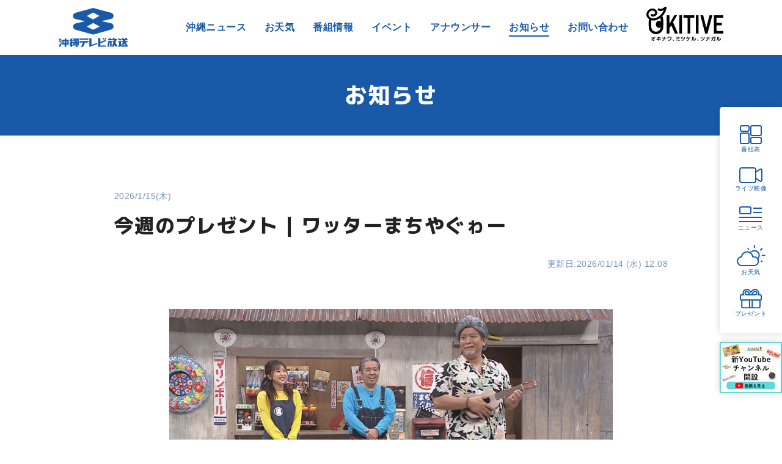

--- FILE ---
content_type: text/html; charset=UTF-8
request_url: https://www.otv.co.jp/information/present/wattamachiyaguwa/
body_size: 53384
content:
<!DOCTYPE html>
<html lang="ja">
<head>
<!--ヘッダー-->
<script type="text/javascript">
  window.pbjs = window.pbjs || {};
  window.pbjs.que = window.pbjs.que || [];
</script>
<script async='async' src="https://flux-cdn.com/client/1000345/otv_01614.min.js"></script>

<script type="text/javascript">
  window.googletag = window.googletag || {};
  window.googletag.cmd = window.googletag.cmd || [];
</script>
<script async='async' src='https://securepubads.g.doubleclick.net/tag/js/gpt.js'></script>

<script type="text/javascript">
  window.fluxtag = {
    readyBids: {
      prebid: false,
      amazon: false,
      google: false
    },
    failSafeTimeout: 3e3,
    isFn: function isFn(object) {
      var _t = 'Function';
      var toString = Object.prototype.toString;
      return toString.call(object) === '[object ' + _t + ']';
    },
    launchAdServer: function() {
      if (!fluxtag.readyBids.prebid || !fluxtag.readyBids.amazon) {
        return;
      }
      fluxtag.requestAdServer();
    },
    requestAdServer: function() {
      if (!fluxtag.readyBids.google) {
        fluxtag.readyBids.google = true;
        googletag.cmd.push(function () {
          if (!!(pbjs.setTargetingForGPTAsync) && fluxtag.isFn(pbjs.setTargetingForGPTAsync)) {
            pbjs.que.push(function () {
              pbjs.setTargetingForGPTAsync();
            });
          }
          googletag.pubads().refresh();
        });
      }
    }
  };
</script>

<script type="text/javascript">
  setTimeout(function() {
    fluxtag.requestAdServer();
  }, fluxtag.failSafeTimeout);
</script>

<script type='text/javascript'>
  ! function (a9, a, p, s, t, A, g) {
    if (a[a9]) return;

    function q(c, r) {
      a[a9]._Q.push([c, r])
    }
    a[a9] = {
      init: function () {
        q("i", arguments)
      },
      fetchBids: function () {
        q("f", arguments)
      },
      setDisplayBids: function () {},
      targetingKeys: function () {
        return []
      },
      _Q: []
    };
    A = p.createElement(s);
    A.async = !0;
    A.src = t;
    g = p.getElementsByTagName(s)[0];
    g.parentNode.insertBefore(A, g)
  }("apstag", window, document, "script", "//c.amazon-adsystem.com/aax2/apstag.js");
  apstag.init({
    pubID: 'c06cc614-f284-4373-8e7b-e334e4dcb9d3',
    adServer: 'googletag',
    bidTimeout: 1e3,
    schain: {
      complete: 1,
      ver: '1.0',
      nodes: [{
        asi: 'i-mobile.co.jp',
        sid: '82319',
        hp: 1,
      }]
    }
  });

  googletag.cmd.push(function () {
    apstag.fetchBids({
      slots:  [
        {
          slotID: 'div-gpt-ad-1719990039378-0',
          slotName: '/9176203/1864493',
          sizes: [[300, 250]]
        },
        {
          slotID: 'div-gpt-ad-1719990099794-0',
          slotName: '/9176203/1864494',
          sizes: [[300, 250]]
        },
        {
          slotID: 'div-gpt-ad-1719990166257-0',
          slotName: '/9176203/1864495',
          sizes: [[300, 250]]
        },
        {
          slotID: 'div-gpt-ad-1719990226201-0',
          slotName: '/9176203/1864496',
          sizes: [[300, 250]]
        },
        {
          slotID: 'div-gpt-ad-1719990289609-0',
          slotName: '/9176203/1864497',
          sizes: [[300, 250]]
        },
        {
          slotID: 'div-gpt-ad-1719990351026-0',
          slotName: '/9176203/1864498',
          sizes: [[728, 90]]
        },
        {
          slotID: 'div-gpt-ad-1719990411931-0',
          slotName: '/9176203/1864499',
          sizes: [[728, 90]]
        },
        {
          slotID: 'div-gpt-ad-1719990470880-0',
          slotName: '/9176203/1864500',
          sizes: [[300, 250], [336, 280]]
        },
        {
          slotID: 'div-gpt-ad-1719990529997-0',
          slotName: '/9176203/1864501',
          sizes: [[300, 250], [336, 280]]
        },
        {
          slotID: 'div-gpt-ad-1719990593704-0',
          slotName: '/9176203/1864502',
          sizes: [[300, 250], [336, 280]]
        },
        {
          slotID: 'div-gpt-ad-1719990658944-0',
          slotName: '/9176203/1864503',
          sizes: [[300, 250], [336, 280]]
        },
        {
          slotID: 'div-gpt-ad-1719990719272-0',
          slotName: '/9176203/1864504',
          sizes: [[300, 250], [336, 280]]
        },
        {
          slotID: 'div-gpt-ad-1719990780427-0',
          slotName: '/9176203/1864505',
          sizes: [[320, 100], [320, 50]]
        },
        {
          slotID: 'div-gpt-ad-1719990842317-0',
          slotName: '/9176203/1864506',
          sizes: [[320, 100], [320, 50]]
        }]
    }, function (bids) {
      googletag.cmd.push(function () {
        apstag.setDisplayBids();
        fluxtag.readyBids.amazon = true;
        fluxtag.launchAdServer();
      });
    });
  });
</script>

<script type="text/javascript">
  var imobile_gam_slots = [];
  googletag.cmd.push(function() {
    var PC_300x250 = googletag.sizeMapping()
    .addSize([770, 0], [300, 250])
    .addSize([0, 0], [])
    .build();
    var PC_728x90 = googletag.sizeMapping()
    .addSize([770, 0], [728, 90])
    .addSize([0, 0], [])
    .build();
    var SP_rect = googletag.sizeMapping()
    .addSize([770, 0], [])
    .addSize([0, 0], [[336, 280], [300, 250]])
    .build();
    var SP_banner = googletag.sizeMapping()
    .addSize([770, 0], [])
    .addSize([0, 0], [[320, 100], [320, 50]])
    .build();
    imobile_gam_slots.push(googletag.defineSlot('/9176203,22500079873/1864493', [300, 250], 'div-gpt-ad-1719990039378-0').defineSizeMapping(PC_300x250).addService(googletag.pubads()));
    imobile_gam_slots.push(googletag.defineSlot('/9176203,22500079873/1864494', [300, 250], 'div-gpt-ad-1719990099794-0').defineSizeMapping(PC_300x250).addService(googletag.pubads()));
    imobile_gam_slots.push(googletag.defineSlot('/9176203,22500079873/1864495', [300, 250], 'div-gpt-ad-1719990166257-0').defineSizeMapping(PC_300x250).addService(googletag.pubads()));
    imobile_gam_slots.push(googletag.defineSlot('/9176203,22500079873/1864496', [300, 250], 'div-gpt-ad-1719990226201-0').defineSizeMapping(PC_300x250).addService(googletag.pubads()));
    imobile_gam_slots.push(googletag.defineSlot('/9176203,22500079873/1864497', [300, 250], 'div-gpt-ad-1719990289609-0').defineSizeMapping(PC_300x250).addService(googletag.pubads()));
    imobile_gam_slots.push(googletag.defineSlot('/9176203,22500079873/1864498', [728, 90], 'div-gpt-ad-1719990351026-0').defineSizeMapping(PC_728x90).addService(googletag.pubads()));
    imobile_gam_slots.push(googletag.defineSlot('/9176203,22500079873/1864499', [728, 90], 'div-gpt-ad-1719990411931-0').defineSizeMapping(PC_728x90).addService(googletag.pubads()));
    imobile_gam_slots.push(googletag.defineSlot('/9176203,22500079873/1864500', [[336, 280], [300, 250]], 'div-gpt-ad-1719990470880-0').defineSizeMapping(SP_rect).addService(googletag.pubads()));
    imobile_gam_slots.push(googletag.defineSlot('/9176203,22500079873/1864501', [[336, 280], [300, 250]], 'div-gpt-ad-1719990529997-0').defineSizeMapping(SP_rect).addService(googletag.pubads()));
    imobile_gam_slots.push(googletag.defineSlot('/9176203,22500079873/1864502', [[300, 250], [336, 280]], 'div-gpt-ad-1719990593704-0').defineSizeMapping(SP_rect).addService(googletag.pubads()));
    imobile_gam_slots.push(googletag.defineSlot('/9176203,22500079873/1864503', [[300, 250], [336, 280]], 'div-gpt-ad-1719990658944-0').defineSizeMapping(SP_rect).addService(googletag.pubads()));
    imobile_gam_slots.push(googletag.defineSlot('/9176203,22500079873/1864504', [[336, 280], [300, 250]], 'div-gpt-ad-1719990719272-0').defineSizeMapping(SP_rect).addService(googletag.pubads()));
    imobile_gam_slots.push(googletag.defineSlot('/9176203,22500079873/1864505', [[320, 100], [320, 50]], 'div-gpt-ad-1719990780427-0').defineSizeMapping(SP_banner).addService(googletag.pubads()));
    imobile_gam_slots.push(googletag.defineSlot('/9176203,22500079873/1864506', [[320, 100], [320, 50]], 'div-gpt-ad-1719990842317-0').defineSizeMapping(SP_banner).addService(googletag.pubads()));

    googletag.pubads().enableSingleRequest();
    googletag.pubads().collapseEmptyDivs();
    googletag.pubads().disableInitialLoad();
    googletag.enableServices();

    if (!!(window.pbFlux) && !!(window.pbFlux.prebidBidder) && fluxtag.isFn(window.pbFlux.prebidBidder)) {
      pbjs.que.push(function () {
        window.pbFlux.prebidBidder();
      });
    } else {
      fluxtag.readyBids.prebid = true;
      fluxtag.launchAdServer();
    }
  });
</script>

  <!-- Google Tag Manager -->
  <script>(function(w,d,s,l,i){w[l]=w[l]||[];w[l].push({'gtm.start':
        new Date().getTime(),event:'gtm.js'});var f=d.getElementsByTagName(s)[0],
      j=d.createElement(s),dl=l!='dataLayer'?'&l='+l:'';j.async=true;j.src=
      'https://www.googletagmanager.com/gtm.js?id='+i+dl;f.parentNode.insertBefore(j,f);
    })(window,document,'script','dataLayer','GTM-5ZMB3PW');</script>
  <!-- End Google Tag Manager -->

  <meta charset="UTF-8">
  <meta name="viewport" content="width=device-width, initial-scale=1.0">

  

  <link rel="shortcut icon" href="https://www.otv.co.jp/wp-content/themes/otv/assets/img/common/favicon.ico">
  <link rel="apple-touch-icon" href="https://www.otv.co.jp/wp-content/themes/otv/assets/img/common/apple-touch-icon.png">

  <!-- web font -->
  <link rel="preconnect" href="https://fonts.googleapis.com">
  <link rel="preconnect" href="https://fonts.gstatic.com" crossorigin>
  <link href="https://fonts.googleapis.com/css2?family=M+PLUS+1p:wght@400;800&display=swap" rel="stylesheet">
  <link href="https://fonts.googleapis.com/css2?family=Damion&display=swap" rel="stylesheet">

  <!-- css -->
  <link rel="stylesheet" href="https://www.otv.co.jp/wp-content/themes/otv/assets/vendor/slick/slick.min.css">
  <link rel="stylesheet" href="https://www.otv.co.jp/wp-content/themes/otv/assets/vendor/slick/slick-theme.min.css">
  <link rel="stylesheet" href="https://www.otv.co.jp/wp-content/themes/otv/assets/css/style.css?_=2022120801">
      <script src="//cdnjs.cloudflare.com/ajax/libs/jquery/3.5.1/jquery.min.js"></script>

  <script type="text/javascript">
    var screen_width = window.parent.screen.width;
    console.log('screen_width', screen_width);
    function isPC() {
      return (screen_width > 767.98);
    }
    function isSP() {
      return (screen_width <= 767.98);
    }
  </script>

  <meta name='robots' content='index, follow, max-image-preview:large, max-snippet:-1, max-video-preview:-1' />

	<!-- This site is optimized with the Yoast SEO plugin v17.5 - https://yoast.com/wordpress/plugins/seo/ -->
	<title>今週のプレゼント | ワッターまちやぐゎー | OTV 沖縄テレビ放送</title>
	<link rel="canonical" href="https://www.otv.co.jp/information/present/wattamachiyaguwa/" />
	<meta property="og:locale" content="ja_JP" />
	<meta property="og:type" content="article" />
	<meta property="og:title" content="今週のプレゼント | ワッターまちやぐゎー | OTV 沖縄テレビ放送" />
	<meta property="og:url" content="https://www.otv.co.jp/information/present/wattamachiyaguwa/" />
	<meta property="og:site_name" content="OTV 沖縄テレビ放送" />
	<meta property="article:modified_time" content="2026-01-14T03:08:14+00:00" />
	<meta property="og:image" content="https://data.otv.co.jp/wp-content/uploads/2021/12/otv_machiya.gif" />
	<meta property="og:image:width" content="448" />
	<meta property="og:image:height" content="252" />
	<meta name="twitter:card" content="summary_large_image" />
	<script type="application/ld+json" class="yoast-schema-graph">{"@context":"https://schema.org","@graph":[{"@type":"WebSite","@id":"https://www.otv.co.jp/#website","url":"https://www.otv.co.jp/","name":"OTV \u6c96\u7e04\u30c6\u30ec\u30d3\u653e\u9001","description":"","potentialAction":[{"@type":"SearchAction","target":{"@type":"EntryPoint","urlTemplate":"https://www.otv.co.jp/?s={search_term_string}"},"query-input":"required name=search_term_string"}],"inLanguage":"ja"},{"@type":"ImageObject","@id":"https://www.otv.co.jp/information/present/wattamachiyaguwa/#primaryimage","inLanguage":"ja","url":"https://data.otv.co.jp/wp-content/uploads/2021/12/otv_machiya.gif","contentUrl":"https://data.otv.co.jp/wp-content/uploads/2021/12/otv_machiya.gif","width":448,"height":252},{"@type":"WebPage","@id":"https://www.otv.co.jp/information/present/wattamachiyaguwa/#webpage","url":"https://www.otv.co.jp/information/present/wattamachiyaguwa/","name":"\u4eca\u9031\u306e\u30d7\u30ec\u30bc\u30f3\u30c8 | \u30ef\u30c3\u30bf\u30fc\u307e\u3061\u3084\u3050\u308e\u30fc | OTV \u6c96\u7e04\u30c6\u30ec\u30d3\u653e\u9001","isPartOf":{"@id":"https://www.otv.co.jp/#website"},"primaryImageOfPage":{"@id":"https://www.otv.co.jp/information/present/wattamachiyaguwa/#primaryimage"},"datePublished":"2026-01-15T06:42:46+00:00","dateModified":"2026-01-14T03:08:14+00:00","breadcrumb":{"@id":"https://www.otv.co.jp/information/present/wattamachiyaguwa/#breadcrumb"},"inLanguage":"ja","potentialAction":[{"@type":"ReadAction","target":["https://www.otv.co.jp/information/present/wattamachiyaguwa/"]}]},{"@type":"BreadcrumbList","@id":"https://www.otv.co.jp/information/present/wattamachiyaguwa/#breadcrumb","itemListElement":[{"@type":"ListItem","position":1,"name":"\u30db\u30fc\u30e0","item":"https://www.otv.co.jp/"},{"@type":"ListItem","position":2,"name":"\u4eca\u9031\u306e\u30d7\u30ec\u30bc\u30f3\u30c8 | \u30ef\u30c3\u30bf\u30fc\u307e\u3061\u3084\u3050\u308e\u30fc"}]}]}</script>
	<!-- / Yoast SEO plugin. -->


<link rel='dns-prefetch' href='//s.w.org' />
		<script type="text/javascript">
			window._wpemojiSettings = {"baseUrl":"https:\/\/s.w.org\/images\/core\/emoji\/13.1.0\/72x72\/","ext":".png","svgUrl":"https:\/\/s.w.org\/images\/core\/emoji\/13.1.0\/svg\/","svgExt":".svg","source":{"concatemoji":"https:\/\/www.otv.co.jp\/wp-includes\/js\/wp-emoji-release.min.js?ver=5.8.1"}};
			!function(e,a,t){var n,r,o,i=a.createElement("canvas"),p=i.getContext&&i.getContext("2d");function s(e,t){var a=String.fromCharCode;p.clearRect(0,0,i.width,i.height),p.fillText(a.apply(this,e),0,0);e=i.toDataURL();return p.clearRect(0,0,i.width,i.height),p.fillText(a.apply(this,t),0,0),e===i.toDataURL()}function c(e){var t=a.createElement("script");t.src=e,t.defer=t.type="text/javascript",a.getElementsByTagName("head")[0].appendChild(t)}for(o=Array("flag","emoji"),t.supports={everything:!0,everythingExceptFlag:!0},r=0;r<o.length;r++)t.supports[o[r]]=function(e){if(!p||!p.fillText)return!1;switch(p.textBaseline="top",p.font="600 32px Arial",e){case"flag":return s([127987,65039,8205,9895,65039],[127987,65039,8203,9895,65039])?!1:!s([55356,56826,55356,56819],[55356,56826,8203,55356,56819])&&!s([55356,57332,56128,56423,56128,56418,56128,56421,56128,56430,56128,56423,56128,56447],[55356,57332,8203,56128,56423,8203,56128,56418,8203,56128,56421,8203,56128,56430,8203,56128,56423,8203,56128,56447]);case"emoji":return!s([10084,65039,8205,55357,56613],[10084,65039,8203,55357,56613])}return!1}(o[r]),t.supports.everything=t.supports.everything&&t.supports[o[r]],"flag"!==o[r]&&(t.supports.everythingExceptFlag=t.supports.everythingExceptFlag&&t.supports[o[r]]);t.supports.everythingExceptFlag=t.supports.everythingExceptFlag&&!t.supports.flag,t.DOMReady=!1,t.readyCallback=function(){t.DOMReady=!0},t.supports.everything||(n=function(){t.readyCallback()},a.addEventListener?(a.addEventListener("DOMContentLoaded",n,!1),e.addEventListener("load",n,!1)):(e.attachEvent("onload",n),a.attachEvent("onreadystatechange",function(){"complete"===a.readyState&&t.readyCallback()})),(n=t.source||{}).concatemoji?c(n.concatemoji):n.wpemoji&&n.twemoji&&(c(n.twemoji),c(n.wpemoji)))}(window,document,window._wpemojiSettings);
		</script>
		<style type="text/css">
img.wp-smiley,
img.emoji {
	display: inline !important;
	border: none !important;
	box-shadow: none !important;
	height: 1em !important;
	width: 1em !important;
	margin: 0 .07em !important;
	vertical-align: -0.1em !important;
	background: none !important;
	padding: 0 !important;
}
</style>
	<link rel='stylesheet' id='wp-block-library-css'  href='https://www.otv.co.jp/wp-includes/css/dist/block-library/style.min.css?ver=5.8.1' type='text/css' media='all' />
<link rel="https://api.w.org/" href="https://www.otv.co.jp/wp-json/" /><link rel="alternate" type="application/json" href="https://www.otv.co.jp/wp-json/wp/v2/information/12158" /><link rel="EditURI" type="application/rsd+xml" title="RSD" href="https://www.otv.co.jp/xmlrpc.php?rsd" />
<link rel="wlwmanifest" type="application/wlwmanifest+xml" href="https://www.otv.co.jp/wp-includes/wlwmanifest.xml" /> 
<link rel='shortlink' href='https://www.otv.co.jp/?p=12158' />
<link rel="alternate" type="application/json+oembed" href="https://www.otv.co.jp/wp-json/oembed/1.0/embed?url=https%3A%2F%2Fwww.otv.co.jp%2Finformation%2Fpresent%2Fwattamachiyaguwa%2F" />
<link rel="alternate" type="text/xml+oembed" href="https://www.otv.co.jp/wp-json/oembed/1.0/embed?url=https%3A%2F%2Fwww.otv.co.jp%2Finformation%2Fpresent%2Fwattamachiyaguwa%2F&#038;format=xml" />
</head>

<body>
<!-- Google Tag Manager (noscript) -->
<noscript><iframe src="https://www.googletagmanager.com/ns.html?id=GTM-5ZMB3PW"
                  height="0" width="0" style="display:none;visibility:hidden"></iframe></noscript>
<!-- End Google Tag Manager (noscript) -->


<header class="header">
  <div class="l-container header__container">
          <a href="https://www.otv.co.jp/" class="logo">
        <img src="https://www.otv.co.jp/wp-content/themes/otv/assets/img/common/logo.svg" alt="沖縄テレビ放送">
      </a>
        <nav class="header__gnav">
      <div class="hamb open sm">
        <a href="javascript:;" class="menu-open">
          <span></span>
          <span></span>
          <p>MENU</p>
        </a>
      </div>
      <ul class="list-gnav">
        <li class="list-gnav__item"><a href="https://www.otv.co.jp/newstxt/" class="">沖縄ニュース</a></li>
        <li class="list-gnav__item"><a href="https://www.otv.co.jp/weather/" class="">お天気</a></li>
        <li class="list-gnav__item"><a href="https://www.otv.co.jp/program/" class="">番組情報</a></li>
        <li class="list-gnav__item"><a href="https://www.otv.co.jp/information/event/" class="">イベント</a></li>
        <li class="list-gnav__item"><a href="https://www.otv.co.jp/announcer/" class="">アナウンサー</a></li>
        <li class="list-gnav__item"><a href="https://www.otv.co.jp/information/" class="active">お知らせ</a></li>
        <li class="list-gnav__item"><a href="https://www.otv.co.jp/mail/" class="">お問い合わせ</a></li>
      </ul>
      <a href="https://www.otv.co.jp/okitive/" target="_blank" class="header__okitive">
        <img src="https://www.otv.co.jp/wp-content/themes/otv/assets/img/common/logo_tagline.svg" alt="OKITIVE" width="126">
      </a>
    </nav>
  </div>
</header>


<div class="hamb-menu">
  <div class="hamb close">
    <a href="javascript:;" class="menu-close">
      <span></span>
      <span></span>
      <p>CLOSE</p>
    </a>
  </div>
  <div class="hamb-menu__inner">
    <ul class="list-menu">
      <li class="list-menu__item"><a href="https://www.otv.co.jp/" class="list-menu__link">トップ</a></li>
      <li class="list-menu__item"><a href="https://www.otv.co.jp/newstxt/" class="list-menu__link">沖縄ニュース</a></li>
      <li class="list-menu__item"><a href="https://www.otv.co.jp/weather/" class="list-menu__link">お天気</a></li>
      <li class="list-menu__item"><a href="https://www.otv.co.jp/program/" class="list-menu__link">番組情報</a></li>
      <li class="list-menu__item"><a href="https://www.otv.co.jp/information/event/" class="list-menu__link">イベント</a></li>
      <li class="list-menu__item"><a href="https://www.otv.co.jp/announcer/" class="list-menu__link">アナウンサー</a></li>
      <li class="list-menu__item"><a href="https://www.otv.co.jp/information/" class="list-menu__link">お知らせ</a></li>
      <li class="list-menu__item"><a href="https://www.otv.co.jp/mail/" class="list-menu__link">お問い合わせ</a></li>
    </ul>
    <ul class="list-sns">
      <li class="list-sns__item">
        <a href="https://www.facebook.com/JOOF.DTV/" target="_blank" class="list-sns__link">
          <img src="https://www.otv.co.jp/wp-content/themes/otv/assets/img/common/ico_facebook_blue.svg" alt="facebook" width="34">
        </a>
      </li>
      <li class="list-sns__item">
        <a href="https://twitter.com/otvyutan/" target="_blank" class="list-sns__link">
          <img src="https://www.otv.co.jp/wp-content/themes/otv/assets/img/common/ico_twitter_blue.svg" alt="twitter" width="32">
        </a>
      </li>
      <li class="list-sns__item">
        <a href="https://www.instagram.com/otv_yutan/" target="_blank" class="list-sns__link">
          <img src="https://www.otv.co.jp/wp-content/themes/otv/assets/img/common/ico_instagram_blue.svg" alt="instagram" width="30">
        </a>
      </li>
      <li class="list-sns__item">
        <a href="https://www.youtube.com/channel/UCjPVLguFrd6DTfHl2McrPjw" target="_blank" class="list-sns__link">
          <img src="https://www.otv.co.jp/wp-content/themes/otv/assets/img/common/ico_youtube_blue.svg" alt="youtube" width="38">
        </a>
      </li>
    </ul>
  </div>
</div>

<div class="menu">
  <ul class="list-menu">
    <li class="list-menu__item">
      <a href="https://www.otv.co.jp/timetable/">
        <div class="list-menu__icon"><img src="https://www.otv.co.jp/wp-content/themes/otv/assets/img/common/ico_program_table.svg" alt="番組表" class="ico_program_table"></div>
        <p class="list-menu__text">番組表</p>
      </a>
    </li>
    <li class="list-menu__item">
      <a href="https://www.otv.co.jp/livecamera/">
        <div class="list-menu__icon"><img src="https://www.otv.co.jp/wp-content/themes/otv/assets/img/common/ico_video.svg" alt="ライブ映像" class="ico_video"></div>
        <p class="list-menu__text">ライブ映像</p>
      </a>
    </li>
    <li class="list-menu__item">
      <a href="https://www.otv.co.jp/newstxt/">
        <div class="list-menu__icon"><img src="https://www.otv.co.jp/wp-content/themes/otv/assets/img/common/ico_news.svg" alt="ニュース" class="ico_news"></div>
        <p class="list-menu__text">ニュース</p>
      </a>
    </li>
    <li class="list-menu__item">
      <a href="https://www.otv.co.jp/weather/">
        <div class="list-menu__icon"><img src="https://www.otv.co.jp/wp-content/themes/otv/assets/img/common/ico_weather.svg" alt="お天気" class="ico_weather"></div>
        <p class="list-menu__text">お天気</p>
      </a>
    </li>
    <li class="list-menu__item">
      <a href="https://www.otv.co.jp/information/present/">
        <div class="list-menu__icon"><img src="https://www.otv.co.jp/wp-content/themes/otv/assets/img/common/ico_gift.svg" alt="プレゼント" class="ico_gift"></div>
        <p class="list-menu__text">プレゼント</p>
      </a>
    </li>
  </ul>
</div>

<div class="float-banner">
  <a href="https://www.youtube.com/@otv-official" target="_blank" class="banner__link">
    <img src="https://www.otv.co.jp/wp-content/themes/otv/assets/img/common/btn.png" alt="" class="banner__img--pc">
    <img src="https://www.otv.co.jp/wp-content/themes/otv/assets/img/common/banner_floating_new.png" alt="" class="banner__img--sp">
  </a>
</div>

  <main class="information-detail">
              <div class="program-header">
          <div class="program-header__container l-container">
            <h1>お知らせ</h1>
          </div>
        </div>

        <div class="add__ad-area">
        <!-- /9176203,22500079873/1864498 PC インラインビッグバナー1 -->
        <div id='div-gpt-ad-1719990351026-0'>
          <script>
            googletag.cmd.push(function() { googletag.display('div-gpt-ad-1719990351026-0'); });
          </script>
        </div>

        <!-- /9176203,22500079873/1864505 SP インラインビッグバナー1 -->
        <div id='div-gpt-ad-1719990780427-0' style='margin:auto;text-align:center;'>
          <script>
            googletag.cmd.push(function() { googletag.display('div-gpt-ad-1719990780427-0'); });
          </script>
        </div>
      </div>

        <section class="program-article l-container">
          <div class="c-grid-pc">
            <div class="col-10-pc">
              <p class="article__date">2026/1/15(木)</p>
              <h1 class="article__title">今週のプレゼント | ワッターまちやぐゎー</h1>
              <p class="article__update">更新日:2026/01/14 (水) 12.08</p>

                <div class="article__img">
          <a href="https://www.otv.co.jp/machiya/" >
                      <img src="https://data.otv.co.jp/wp-content/uploads/2026/01/20260115.jpg" alt="">
                </a>
    
    </div>
<div class="program-intro c-box c-box--bg c-grid-pc">
          <div class="program-intro__img c-box__img">
                                      <img src="https://data.otv.co.jp/wp-content/uploads/2025/12/%E3%83%97%E3%83%AC%E3%82%BC%E3%83%B3%E3%83%88_%E3%83%88%E3%83%BC%E3%83%88%E3%83%90%E3%83%83%E3%82%B0.jpg" alt="">
                              </div>
                  <div class="program-intro__text c-box__text">
                                      <h3 class="article__sub-heading">プレゼント1</h3>
                                              <p><strong>ベースミックス</strong></p>
<p>番組オリジナルトートバッグ<br />
※1枚 ※色はランダムになります。</p>
<p><font color="red">抽選で2名様にプレゼント!</font></p>
              
                              </div>
    </div>
<div class="program-intro c-box c-box--bg c-grid-pc">
          <div class="program-intro__img c-box__img">
                                      <img src="https://data.otv.co.jp/wp-content/uploads/2023/03/%E6%97%AC%E9%AE%AE%E4%B8%80%E6%AD%A9_%E3%83%A9%E3%83%B3%E3%83%81%E5%AE%9A%E9%A3%9F%E5%88%B8.jpg" alt="">
                              </div>
                  <div class="program-intro__text c-box__text">
                                      <h3 class="article__sub-heading">プレゼント2</h3>
                                              <p><strong>旬鮮一歩</strong></p>
<p>ランチ定食券</p>
<p><font color="red">抽選でペア2組様にプレゼント!</font></p>
              
                              </div>
    </div>
  <h2 class="article__heading" data-index-item>応募方法</h2>
    <p>応募フォームから、又はハガキで<br />
<strong>〒900-8588 沖縄テレビ｢ワッタ―まちやぐゎー｣プレゼント係</strong><br />
住所・氏名・年齢・電話番号・希望商品名・Eメールアドレス（任意）・番組に対するご意見・ご感想を明記してお寄せください。</p>
<div class="c-btn-area c-grid-pc">
  <a href="https://form.run/@machiya-present" class="c-btn c-btn--primary col-5-pc" target="_blank">応募フォーム</a>
</div>
    <p><center><font color="red"><strong>締め切り : 放送翌週の水曜日午前中</strong></font></center></p>
<p>※当選者の発表は発送をもってかえさせて頂きます。<br />
※お寄せ頂いた個人情報は当選の発送のみに使用致します。</p>

              <div class="article-social-links">
                <p>SHARE</p>
                <a href="http://www.facebook.com/share.php?u=https://www.otv.co.jp/information/present/wattamachiyaguwa/" target="_blank"><img src="https://www.otv.co.jp/wp-content/themes/otv/assets/img/common/ico_facebook_circle.svg" alt="facebook"></a>
                <a href="https://twitter.com/share?url=https://www.otv.co.jp/information/present/wattamachiyaguwa/&#038;text=今週のプレゼント%20|%20ワッターまちやぐゎー" target="_blank"><img src="https://www.otv.co.jp/wp-content/themes/otv/assets/img/common/ico_twitter_circle.svg" alt="twitter"></a>
              </div>

                              <div class="c-btn-area c-grid-pc c-grid-sm">
                                      <a href="https://www.otv.co.jp/information/present/movie_hodonaku/" class="c-btn c-btn--secondary col-3-pc col-6-sm">前の記事へ</a>
                                                        <a href="https://www.otv.co.jp/information/present/agemeshi/" class="c-btn c-btn--secondary col-3-pc col-6-sm">次の記事へ</a>
                                </div>

              <div class="c-btn-area c-grid-pc">
                <a href="https://www.otv.co.jp/information/present/" class="c-btn c-btn--primary col-5-pc">プレゼント一覧をみる</a>
              </div>
            </div>
          </div>
        </section>

          <section class="okitive l-container">
  <h2 class="c-heading"><img src="https://www.otv.co.jp/wp-content/themes/otv/assets/img/common/logo_okitive_text.svg" alt="OKITIVE" width="230"></h2>
  <ul class="list-okitive" data-okitive-list-wrap>
  </ul>
  <div class="c-btn-area c-grid-pc">
    <a href="https://www.otv.co.jp/okitive/" target="_blank" class="c-btn c-btn--primary col-4-pc">
      OKITIVEをみる
      <svg class="ico-newtab" id="component_87_13" data-name="component 87 – 13" xmlns="http://www.w3.org/2000/svg" width="11.175" height="11.284" viewBox="0 0 11.175 11.284">
        <g id="group_50486" data-name="group 50486" transform="translate(-737.589 -543.781)">
          <g id="group_50485" data-name="group 50485" transform="translate(739.342 543.781)">
            <rect id="rectangle_6356" data-name="rectangle 6356" width="8.56" height="8.56" transform="translate(0.431 0.431)" fill="none"/>
            <path id="path_23829" data-name="path 23829" d="M891.045,593.2h-9.421v-9.421h9.421Zm-8.56-.862h7.7v-7.7h-7.7Z" transform="translate(-881.624 -583.781)" fill="#fff"/>
          </g>
          <path id="path_23830" data-name="path 23830" d="M887.5,595.606h-7.909V587.7h.862v7.048H887.5Z" transform="translate(-142 -40.542)" fill="#fff"/>
        </g>
      </svg>
    </a>
  </div>
</section>

<script type="text/javascript">
  (function ($) {
    var weekList = ['日', '月', '火', '水', '木', '金', '土'];
    $(function () {
      var option = {
        url: 'https://www.otv.co.jp/okitive/wp-json/wp/v2/get_owend_new_posts',
        type: 'GET',
        dataType: 'json',
        headers: {
          "Accept": "application/json",
          "Content-Type": "application/json; charset=utf-8;"
        }
      };

      $.ajax(option)
        .done(function (data) {
          if (data.post && data.post.length > 0) {
            __setOkitiveList(data.post);
          } else {
            console.log('post data is empty.');
          }
        })
        .fail(function (jqXHR, textStatus) {
          console.log('ajax fail.', textStatus);
        });
    });

    function __setOkitiveList(okitiveData) {
      var $okitiveWrap = $('[data-okitive-list-wrap]');

      $.each(okitiveData, function (i, okitive) {
        if (i >= 3) {
          return;
        }

        var content = '';

        var date = new Date(okitive.release_date);
        var strDate = date.getFullYear() + '/' + ('0' + (date.getMonth() + 1)).slice(-2) + '/' + ('0' + date.getDate()).slice(-2) + '（' + weekList[date.getDay()] + '）';

        content += '<li class="list-okitive__item">';
        content += '<a href="' + okitive.permalink + '" class="list-okitive__link">';
        content += '<div class="list-okitive__img"><img src="' + okitive.thumbnail_image_url + '" alt=""></div>';
        content += '<p class="list-okitive__title">' + okitive.title + '</p>';
        content += '<p class="list-okitive__date">';
        content += strDate;
        $.each(okitive.category, function (k, cat) {
          content += '<span class="list-okitive__category">' + cat.name + '</span>';
        });
        content += '</p>';
        content += '</a>';
        content += '</li>';

        $okitiveWrap.append(content);
      });
    }
  })(jQuery);
</script>
          <section class="ad-area l-container pc">
  <ul class="list-ad">
  <li class="list-ad__item">
      <!-- /9176203,22500079873/1864493 PC CP_インラインレクタングル1 -->
      <div id='div-gpt-ad-1719990039378-0'>
        <script>
          googletag.cmd.push(function() { googletag.display('div-gpt-ad-1719990039378-0'); });
        </script>
      </div>
      <!-- /9176203,22500079873/1864500 SP CP_インラインレクタングル1 -->
      <div id='div-gpt-ad-1719990470880-0' style='margin:auto;text-align:center;'>
        <script>
          googletag.cmd.push(function() { googletag.display('div-gpt-ad-1719990470880-0'); });
        </script>
      </div>
    </li>
    <li class="list-ad__item">
      <!-- /9176203,22500079873/1864494 PC CP_インラインレクタングル2 -->
      <div id='div-gpt-ad-1719990099794-0'>
        <script>
          googletag.cmd.push(function() { googletag.display('div-gpt-ad-1719990099794-0'); });
        </script>
      </div>
      <!-- /9176203,22500079873/1864501 SP CP_インラインレクタングル2 -->
      <div id='div-gpt-ad-1719990529997-0' style='margin:auto;text-align:center;'>
        <script>
          googletag.cmd.push(function() { googletag.display('div-gpt-ad-1719990529997-0'); });
        </script>
      </div>
    </li>
    <li class="list-ad__item">
        <script type="text/javascript" src="//yads.c.yimg.jp/js/yads-async.js"></script>
        <div id="ad1"></div>
        <script type="text/javascript">
          if (isPC()) {
            yadsRequestAsync({
              yads_ad_ds : '38754_306575',
              yads_parent_element : "ad1"
            });
          }
        </script>
    </li>
  </ul>
</section>

          <section class="other-program l-container">
  <h2 class="c-heading outer"><span>沖縄テレビ番組</span></h2>
  <div class="list-other-program">
    <div class="list-other-program__item c-card">
      <a href="https://www.otv.co.jp/ageage/" class="list-other-program__link c-card__link">
        <div class="list-other-program__img c-card__img"><img src="https://www.otv.co.jp/wp-content/themes/otv/assets/img/program/otv_ageage.png" alt="アゲアゲめし"></div>
        <div class="list-other-program__name c-card__text-wrap" data-adjust-title>
          <p class="list-other-program__name-txt">アゲアゲめし</p>
        </div>
      </a>
    </div>
    <div class="list-other-program__item c-card">
      <a href="https://www.otv.co.jp/winwin/" class="list-other-program__link c-card__link">
        <div class="list-other-program__img c-card__img"><img src="https://www.otv.co.jp/wp-content/themes/otv/assets/img/program/otv_winwin.png" alt="wake up ウィンウィン"></div>
        <div class="list-other-program__name c-card__text-wrap" data-adjust-title>
          <p class="list-other-program__name-txt">wake up ウィンウィン</p>
        </div>
      </a>
    </div>
    <div class="list-other-program__item c-card">
      <a href="https://www.otv.co.jp/hi-pu-hop/" class="list-other-program__link c-card__link">
        <div class="list-other-program__img c-card__img"><img src="https://www.otv.co.jp/wp-content/themes/otv/assets/img/program/otv_hipu.png" alt="ひーぷー☆ホップ"></div>
        <div class="list-other-program__name c-card__text-wrap" data-adjust-title>
          <p class="list-other-program__name-txt">ひーぷー☆ホップ</p>
        </div>
      </a>
    </div>
    <div class="list-other-program__item c-card">
      <a href="https://www.otv.co.jp/shurijyou-futatabi/" class="list-other-program__link c-card__link">
        <div class="list-other-program__img c-card__img"><img src="https://www.otv.co.jp/wp-content/themes/otv/assets/img/program/otv_shurijyou.jpg" alt="首里城ふたたび"></div>
        <div class="list-other-program__name c-card__text-wrap" data-adjust-title>
          <p class="list-other-program__name-txt">首里城ふたたび</p>
        </div>
      </a>
    </div>
    <div class="list-other-program__item c-card">
      <a href="https://www.otv.co.jp/gushikensan/" class="list-other-program__link c-card__link">
        <div class="list-other-program__img c-card__img"><img src="https://www.otv.co.jp/wp-content/themes/otv/assets/img/program/otv_gushikensan.png" alt="ぐしけんさん"></div>
        <div class="list-other-program__name c-card__text-wrap" data-adjust-title>
          <p class="list-other-program__name-txt">ぐしけんさん</p>
        </div>
      </a>
    </div>
    <div class="list-other-program__item c-card">
      <a href="https://www.otv.co.jp/iianbee/" class="list-other-program__link c-card__link">
        <div class="list-other-program__img c-card__img"><img src="https://www.otv.co.jp/wp-content/themes/otv/assets/img/program/otv_iiannbe2.png" alt="友近ありんくりんのい～あんべぇ"></div>
        <div class="list-other-program__name c-card__text-wrap" data-adjust-title>
          <p class="list-other-program__name-txt">友近ありんくりんのい～あんべぇ</p>
        </div>
      </a>
    </div>
    <div class="list-other-program__item c-card">
      <a href="https://www.otv.co.jp/machiya/" class="list-other-program__link c-card__link">
        <div class="list-other-program__img c-card__img"><img src="https://www.otv.co.jp/wp-content/themes/otv/assets/img/program/otv_machiya.png" alt="ワッターまちやぐゎー"></div>
        <div class="list-other-program__name c-card__text-wrap" data-adjust-title>
          <p class="list-other-program__name-txt">ワッターまちやぐゎー</p>
        </div>
      </a>
    </div>
    <div class="list-other-program__item c-card">
      <a href="https://www.otv.co.jp/hy5558/" class="list-other-program__link c-card__link">
        <div class="list-other-program__img c-card__img"><img src="https://www.otv.co.jp/wp-content/themes/otv/assets/img/program/otv_hy.png" alt="HYゴーゴーゴーヤー"></div>
        <div class="list-other-program__name c-card__text-wrap" data-adjust-title>
          <p class="list-other-program__name-txt">HYゴーゴーゴーヤー</p>
        </div>
      </a>
    </div>
    <div class="list-other-program__item c-card">
      <a href="https://www.otv.co.jp/naniso-re/" class="list-other-program__link c-card__link">
        <div class="list-other-program__img c-card__img"><img src="https://www.otv.co.jp/wp-content/themes/otv/assets/img/program/otv_naniso-re.jpg" alt="パッション法律GYM所　なにそ～れ"></div>
        <div class="list-other-program__name c-card__text-wrap" data-adjust-title>
          <p class="list-other-program__name-txt">パッション法律GYM所<br>なにそ～れ</p>
        </div>
      </a>
    </div>
    <div class="list-other-program__item c-card">
      <a href="https://www.otv.co.jp/dokyohub/" class="list-other-program__link c-card__link">
        <div class="list-other-program__img c-card__img"><img src="https://www.otv.co.jp/wp-content/themes/otv/assets/img/program/otv_dokyohub_eye.jpg" alt="Dokyoハブストーリー～沖縄同郷物語～"></div>
        <div class="list-other-program__name c-card__text-wrap" data-adjust-title>
          <p class="list-other-program__name-txt">Dokyoハブストーリー<br>～沖縄同郷物語～</p>
        </div>
      </a>
    </div>
    <div class="list-other-program__item c-card">
      <a href="https://www.otv.co.jp/kukuru/" class="list-other-program__link c-card__link">
        <div class="list-other-program__img c-card__img"><img src="https://www.otv.co.jp/wp-content/themes/otv/assets/img/program/otv_kukuru_eye.jpg" alt="KUKURU"></div>
        <div class="list-other-program__name c-card__text-wrap" data-adjust-title>
          <p class="list-other-program__name-txt">KUKURU</p>
        </div>
      </a>
    </div>
    <div class="list-other-program__item c-card">
      <a href="https://www.otv.co.jp/okinawamylife/" class="list-other-program__link c-card__link">
        <div class="list-other-program__img c-card__img"><img src="https://www.otv.co.jp/wp-content/themes/otv/assets/img/program/otv_okinawamylife.jpg" alt="オキナワマイ：ライフ"></div>
        <div class="list-other-program__name c-card__text-wrap" data-adjust-title>
          <p class="list-other-program__name-txt">オキナワマイ：ライフ</p>
        </div>
      </a>
    </div>
    <div class="list-other-program__item c-card">
      <a href="https://www.otv.co.jp/goonaya/" class="list-other-program__link c-card__link">
        <div class="list-other-program__img c-card__img"><img src="https://www.otv.co.jp/wp-content/themes/otv/assets/img/program/otv_goonaya_s.png" alt="グーな家探し"></div>
        <div class="list-other-program__name c-card__text-wrap" data-adjust-title>
          <p class="list-other-program__name-txt">グーな家探し</p>
        </div>
      </a>
    </div>
    <div class="list-other-program__item c-card">
      <a href="https://www.otv.co.jp/goonacar/" class="list-other-program__link c-card__link">
        <div class="list-other-program__img c-card__img"><img src="https://www.otv.co.jp/wp-content/themes/otv/assets/img/program/otv_goonacar.jpg" alt="グーなカー探し"></div>
        <div class="list-other-program__name c-card__text-wrap" data-adjust-title>
          <p class="list-other-program__name-txt">グーなカー探し</p>
        </div>
      </a>
    </div>
    <div class="list-other-program__item c-card">
      <a href="https://www.otv.co.jp/goodnews/" class="list-other-program__link c-card__link">
        <div class="list-other-program__img c-card__img"><img src="https://www.otv.co.jp/wp-content/themes/otv/assets/img/program/otv_goodnews.jpg" alt="RYUGIN GOOD NEWS"></div>
        <div class="list-other-program__name c-card__text-wrap" data-adjust-title>
          <p class="list-other-program__name-txt">RYUGIN GOOD NEWS</p>
        </div>
      </a>
    </div>
    <div class="list-other-program__item c-card">
      <a href="https://www.otv.co.jp/kyougeki/" class="list-other-program__link c-card__link">
        <div class="list-other-program__img c-card__img"><img src="https://www.otv.co.jp/wp-content/themes/otv/assets/img/program/otv_kyodo.png" alt="郷土劇場"></div>
        <div class="list-other-program__name c-card__text-wrap" data-adjust-title>
          <p class="list-other-program__name-txt">郷土劇場</p>
        </div>
      </a>
    </div>
    <div class="list-other-program__item c-card">
      <a href="https://www.otv.co.jp/haisaisinkon/" class="list-other-program__link c-card__link">
        <div class="list-other-program__img c-card__img"><img src="https://www.otv.co.jp/wp-content/themes/otv/assets/img/program/otv_haisai.png" alt="ライオンのハイサイ新婚さん"></div>
        <div class="list-other-program__name c-card__text-wrap" data-adjust-title>
          <p class="list-other-program__name-txt">ライオンのハイサイ新婚さん</p>
        </div>
      </a>
    </div>
    <div class="list-other-program__item c-card">
      <a href="https://www.otv.co.jp/shinkatv2022/" class="list-other-program__link c-card__link">
        <div class="list-other-program__img c-card__img"><img src="https://www.otv.co.jp/wp-content/themes/otv/assets/img/program/otv_shinkatv2022_2.jpg" alt="FC琉球 シンカTV"></div>
        <div class="list-other-program__name c-card__text-wrap" data-adjust-title>
          <p class="list-other-program__name-txt">FC琉球 シンカTV</p>
        </div>
      </a>
    </div>
    <div class="list-other-program__item c-card">
      <a href="https://www.otv.co.jp/actorstune/" class="list-other-program__link c-card__link">
        <div class="list-other-program__img c-card__img"><img src="https://www.otv.co.jp/wp-content/themes/otv/assets/img/program/otv_actorstune.png" alt="アクターズTune！"></div>
        <div class="list-other-program__name c-card__text-wrap" data-adjust-title>
          <p class="list-other-program__name-txt">アクターズTune！</p>
        </div>
      </a>
    </div>
    <div class="list-other-program__item c-card">
      <a href="https://www.otv.co.jp/kurakei/" class="list-other-program__link c-card__link">
        <div class="list-other-program__img c-card__img"><img src="https://www.otv.co.jp/wp-content/themes/otv/assets/img/program/otv_kurakei.png" alt="くらしと経済"></div>
        <div class="list-other-program__name c-card__text-wrap" data-adjust-title>
          <p class="list-other-program__name-txt">くらしと経済</p>
        </div>
      </a>
    </div>
    <div class="list-other-program__item c-card">
      <a href="https://www.otv.co.jp/chillout/" class="list-other-program__link c-card__link">
        <div class="list-other-program__img c-card__img"><img src="https://www.otv.co.jp/wp-content/themes/otv/assets/img/program/otv_chillout.png" alt="南国Chill Out"></div>
        <div class="list-other-program__name c-card__text-wrap" data-adjust-title>
          <p class="list-other-program__name-txt">南国Chill Out</p>
        </div>
      </a>
    </div>
    <div class="list-other-program__item c-card">
      <a href="https://www.otv.co.jp/nexstars/" class="list-other-program__link c-card__link">
        <div class="list-other-program__img c-card__img"><img src="https://www.otv.co.jp/wp-content/themes/otv/assets/img/program/otv_nexstars.png" alt="新時代情熱応援番組ネクスターズ"></div>
        <div class="list-other-program__name c-card__text-wrap" data-adjust-title>
          <p class="list-other-program__name-txt">新時代情熱応援番組<br>ネクスターズ</p>
        </div>
      </a>
    </div>
    <div class="list-other-program__item c-card">
      <a href="https://www.otv.co.jp/omw/" class="list-other-program__link c-card__link">
        <div class="list-other-program__img c-card__img"><img src="https://www.otv.co.jp/wp-content/themes/otv/assets/img/program/otv_omw.png" alt="OKINAWA MONDE W･ALKER"></div>
        <div class="list-other-program__name c-card__text-wrap" data-adjust-title>
          <p class="list-other-program__name-txt">OKINAWA <br class="sm">MONDE<br>W･ALKER</p>
        </div>
      </a>
    </div>
    <div class="list-other-program__item c-card">
      <a href="https://www.otv.co.jp/okinawa_tagurizake/" class="list-other-program__link c-card__link">
        <div class="list-other-program__img c-card__img"><img src="https://www.otv.co.jp/wp-content/themes/otv/assets/img/program/otv_tagurizake.png" alt="沖縄タグり酒"></div>
        <div class="list-other-program__name c-card__text-wrap" data-adjust-title>
          <p class="list-other-program__name-txt">沖縄タグり酒</p>
        </div>
      </a>
    </div>
  </div>
  <div class="c-btn-area c-grid-pc">
    <a href="https://www.otv.co.jp/program/" class="c-btn c-btn--primary col-4-pc">番組情報をみる</a>
  </div>
</section>
        </main>


<footer class="footer">
  <div class="footer-social">
    <div class="l-container">
      <ul class="list-sns">
        <li class="list-sns__item">
          <a href="https://www.facebook.com/JOOF.DTV/" target="_blank">
            <img src="https://www.otv.co.jp/wp-content/themes/otv/assets/img/common/ico_facebook_color.svg" alt="facebook">
          </a>
        </li>
        <li class="list-sns__item">
          <a href="https://twitter.com/otvyutan/" target="_blank">
            <img src="https://www.otv.co.jp/wp-content/themes/otv/assets/img/common/ico_twitter_color.svg" alt="twitter">
          </a>
        </li>
        <li class="list-sns__item">
          <a href="https://www.instagram.com/otv_yutan/" target="_blank">
            <img src="https://www.otv.co.jp/wp-content/themes/otv/assets/img/common/ico_instagram_color.svg" alt="instagram">
          </a>
        </li>
        <li class="list-sns__item">
          <a href="https://www.youtube.com/channel/UCjPVLguFrd6DTfHl2McrPjw" target="_blank">
            <img src="https://www.otv.co.jp/wp-content/themes/otv/assets/img/common/ico_youtube_color.png" alt="youtube" width="36">
          </a>
        </li>
      </ul>
    </div>
  </div>
    <div class="breadcrumb">
    <ul class="list-breadcrumb l-container">
                          <li class="list-breadcrumb__item"><a href="https://www.otv.co.jp/" class="list-breadcrumb__link">Top</a></li>
                                    <li class="list-breadcrumb__item"><a href="https://www.otv.co.jp/information/" class="list-breadcrumb__link">お知らせTOP</a></li>
                                    <li class="list-breadcrumb__item">今週のプレゼント | ワッターまちやぐゎー</li>
                    </ul>
  </div>
    <div class="footer-nav-wrap">
    <div class="l-container">
      <ul class="footer-nav">
        <li class="footer-nav__item"><a href="https://www.otv.co.jp/company/" class="footer-nav__link">会社情報</a></li>
        <li class="footer-nav__item"><a href="https://www.otv.co.jp/policy/" class="footer-nav__link">個人情報について</a></li>
        <li class="footer-nav__item"><a href="https://www.otv.co.jp/company/privacy/" class="footer-nav__link">特定個人情報取扱基本方針</a></li>
        <li class="footer-nav__item"><a href="https://www.otv.co.jp/company/standards/" class="footer-nav__link">沖縄テレビ放送基準</a></li>
        <li class="footer-nav__item"><a href="https://www.otv.co.jp/company/satellite/okinawa/" class="footer-nav__link">沖縄県内放送局一覧</a></li>
        <li class="footer-nav__item"><a href="https://www.otv.co.jp/council/" class="footer-nav__link">番組審議会</a></li>
        <li class="footer-nav__item"><a href="https://www.otv.co.jp/company/request/" class="footer-nav__link">沖縄テレビ名義の後援依頼について</a></li>
        <li class="footer-nav__item"><a href="https://www.otv.co.jp/vewinglog/" class="footer-nav__link">テレビ視聴データについて</a></li>
        <li class="footer-nav__item"><a href="https://www.otv.co.jp/earthquake/" class="footer-nav__link">緊急地震速報について</a></li>
        <li class="footer-nav__item"><a href="https://www.google.co.jp/policies/privacy/" class="footer-nav__link" target="_blank">Googleのプライバシーポリシー</a></li>
        <li class="footer-nav__item"><a href="https://www.otv.co.jp/recruit/" class="footer-nav__link">採用情報</a></li>
        <li class="footer-nav__item"><a href="https://www.otv.co.jp/link/" class="footer-nav__link">リンク</a></li>
      </ul>
      <div class="footer-search-wrap">
        <form name="iSearchForm" action="https://search-okitive.dga.jp/" method="GET">
          <input type="text" name="kw" value="" class="iSearchAssist footer-search" placeholder="キーワードや番組名で検索">
          <input type="hidden" name="env" value="otv">
          <input type="hidden" name="temp" value="default">
          <input type="hidden" name="ie" value="u">
          <input type="hidden" name="_ga" value="">
          <input type="hidden" name="_gl" value="">
          <button type="submit" class="search-icon">
            <img src="https://www.otv.co.jp/wp-content/themes/otv/assets/img/common/ico_search.png" alt="" width="20">
          </button>
        </form>
        <a href="http://www.videopost.jp/up/?otv" class="footer-banner__link" target="_blank">
          <img src="https://www.otv.co.jp/wp-content/themes/otv/assets/img/common/video_post.jpg" alt="FNNビデオPost" width="130">
        </a>
      </div>
      <p class="footer-copy">©OTV CO.,LTD All Rights Reserved.</p>
    </div>
  </div>
</footer>

<script type="text/javascript" src="https://www.otv.co.jp/wp-content/themes/otv/assets/vendor/slick/slick.min.js"></script>
<script type="text/javascript" src="https://www.otv.co.jp/wp-content/themes/otv/assets/js/common.js"></script>

<script type='text/javascript' src='https://www.otv.co.jp/wp-includes/js/wp-embed.min.js?ver=5.8.1' id='wp-embed-js'></script>
    <script type="text/javascript">
        jQuery(document).ready(function ($) {

            for (let i = 0; i < document.forms.length; ++i) {
                let form = document.forms[i];
				if ($(form).attr("method") != "get") { $(form).append('<input type="hidden" name="TIevWDAkgyH" value="*nL8AOqSaXK" />'); }
if ($(form).attr("method") != "get") { $(form).append('<input type="hidden" name="QKtz_FwC" value="WciY*4" />'); }
            }

            $(document).on('submit', 'form', function () {
				if ($(this).attr("method") != "get") { $(this).append('<input type="hidden" name="TIevWDAkgyH" value="*nL8AOqSaXK" />'); }
if ($(this).attr("method") != "get") { $(this).append('<input type="hidden" name="QKtz_FwC" value="WciY*4" />'); }
                return true;
            });

            jQuery.ajaxSetup({
                beforeSend: function (e, data) {

                    if (data.type !== 'POST') return;

                    if (typeof data.data === 'object' && data.data !== null) {
						data.data.append("TIevWDAkgyH", "*nL8AOqSaXK");
data.data.append("QKtz_FwC", "WciY*4");
                    }
                    else {
                        data.data = data.data + '&TIevWDAkgyH=*nL8AOqSaXK&QKtz_FwC=WciY*4';
                    }
                }
            });

        });
    </script>
	
<script type="text/javascript" src="https://cache.dga.jp/s/common_72/search_tool_v3_1.js"></script>
</body>
</html>


--- FILE ---
content_type: text/html; charset=utf-8
request_url: https://www.google.com/recaptcha/api2/aframe
body_size: 269
content:
<!DOCTYPE HTML><html><head><meta http-equiv="content-type" content="text/html; charset=UTF-8"></head><body><script nonce="NU1XsScChIUvC9PkvaBAPg">/** Anti-fraud and anti-abuse applications only. See google.com/recaptcha */ try{var clients={'sodar':'https://pagead2.googlesyndication.com/pagead/sodar?'};window.addEventListener("message",function(a){try{if(a.source===window.parent){var b=JSON.parse(a.data);var c=clients[b['id']];if(c){var d=document.createElement('img');d.src=c+b['params']+'&rc='+(localStorage.getItem("rc::a")?sessionStorage.getItem("rc::b"):"");window.document.body.appendChild(d);sessionStorage.setItem("rc::e",parseInt(sessionStorage.getItem("rc::e")||0)+1);localStorage.setItem("rc::h",'1768723068102');}}}catch(b){}});window.parent.postMessage("_grecaptcha_ready", "*");}catch(b){}</script></body></html>

--- FILE ---
content_type: text/css
request_url: https://www.otv.co.jp/wp-content/themes/otv/assets/css/style.css?_=2022120801
body_size: 13540
content:
@charset "UTF-8";
/*! destyle.css v3.0.0 | MIT License | https://github.com/nicolas-cusan/destyle.css */
/* Reset box-model and set borders */
/* ============================================ */
*,
::before,
::after {
  box-sizing: border-box;
  border-style: solid;
  border-width: 0;
  word-break: break-all;
}

/* Document */
/* ============================================ */
/**
 * 1. Correct the line height in all browsers.
 * 2. Prevent adjustments of font size after orientation changes in iOS.
 * 3. Remove gray overlay on links for iOS.
 */
html {
  line-height: 1.15;
  /* 1 */
  -webkit-text-size-adjust: 100%;
  /* 2 */
  -webkit-tap-highlight-color: transparent;
  /* 3*/
}

/* Sections */
/* ============================================ */
/**
 * Remove the margin in all browsers.
 */
body {
  margin: 0;
}

/**
 * Render the `main` element consistently in IE.
 */
main {
  display: block;
}

/* Vertical rhythm */
/* ============================================ */
p,
table,
blockquote,
address,
pre,
iframe,
form,
figure,
dl {
  margin: 0;
}

/* Headings */
/* ============================================ */
h1,
h2,
h3,
h4,
h5,
h6 {
  font-size: inherit;
  font-weight: inherit;
  margin: 0;
}

/* Lists (enumeration) */
/* ============================================ */
ul,
ol {
  margin: 0;
  padding: 0;
  list-style: none;
}

/* Lists (definition) */
/* ============================================ */
dt {
  font-weight: bold;
}

dd {
  margin-left: 0;
}

/* Grouping content */
/* ============================================ */
/**
 * 1. Add the correct box sizing in Firefox.
 * 2. Show the overflow in Edge and IE.
 */
hr {
  box-sizing: content-box;
  /* 1 */
  height: 0;
  /* 1 */
  overflow: visible;
  /* 2 */
  border-top-width: 1px;
  margin: 0;
  clear: both;
  color: inherit;
}

/**
 * 1. Correct the inheritance and scaling of font size in all browsers.
 * 2. Correct the odd `em` font sizing in all browsers.
 */
pre {
  font-family: monospace, monospace;
  /* 1 */
  font-size: inherit;
  /* 2 */
}

address {
  font-style: inherit;
}

/* Text-level semantics */
/* ============================================ */
/**
 * Remove the gray background on active links in IE 10.
 */
a {
  background-color: transparent;
  text-decoration: none;
  color: inherit;
}

/**
 * 1. Remove the bottom border in Chrome 57-
 * 2. Add the correct text decoration in Chrome, Edge, IE, Opera, and Safari.
 */
abbr[title] {
  text-decoration: underline dotted;
  /* 2 */
}

/**
 * Add the correct font weight in Chrome, Edge, and Safari.
 */
b,
strong {
  font-weight: bolder;
}

/**
 * 1. Correct the inheritance and scaling of font size in all browsers.
 * 2. Correct the odd `em` font sizing in all browsers.
 */
code,
kbd,
samp {
  font-family: monospace, monospace;
  /* 1 */
  font-size: inherit;
  /* 2 */
}

/**
 * Add the correct font size in all browsers.
 */
small {
  font-size: 80%;
}

/**
 * Prevent `sub` and `sup` elements from affecting the line height in
 * all browsers.
 */
sub,
sup {
  font-size: 75%;
  line-height: 0;
  position: relative;
  vertical-align: baseline;
}

sub {
  bottom: -0.25em;
}

sup {
  top: -0.5em;
}

/* Replaced content */
/* ============================================ */
/**
 * Prevent vertical alignment issues.
 */
svg,
img,
embed,
object,
iframe {
  vertical-align: bottom;
}

/* Forms */
/* ============================================ */
/**
 * Reset form fields to make them styleable.
 * 1. Make form elements stylable across systems iOS especially.
 * 2. Inherit text-transform from parent.
 */
button,
input,
optgroup,
select,
textarea {
  -webkit-appearance: none;
  /* 1 */
  appearance: none;
  vertical-align: middle;
  color: inherit;
  font: inherit;
  background: transparent;
  padding: 0;
  margin: 0;
  border-radius: 0;
  text-align: inherit;
  text-transform: inherit;
  /* 2 */
}

[type=search]::-webkit-search-cancel-button,
[type=search]::-webkit-search-decoration {
  -webkit-appearance: none;
}

/**
 * Reset radio and checkbox appearance to preserve their look in iOS.
 */
[type=checkbox] {
  -webkit-appearance: checkbox;
  appearance: checkbox;
}

[type=radio] {
  -webkit-appearance: radio;
  appearance: radio;
}

/**
 * Correct cursors for clickable elements.
 */
button,
[type=button],
[type=reset],
[type=submit] {
  cursor: pointer;
}

button:disabled,
[type=button]:disabled,
[type=reset]:disabled,
[type=submit]:disabled {
  cursor: default;
}

/**
 * Improve outlines for Firefox and unify style with input elements & buttons.
 */
:-moz-focusring {
  outline: auto;
}

select:disabled {
  opacity: inherit;
}

/**
 * Remove padding
 */
option {
  padding: 0;
}

/**
 * Reset to invisible
 */
fieldset {
  margin: 0;
  padding: 0;
  min-width: 0;
}

legend {
  padding: 0;
}

/**
 * Add the correct vertical alignment in Chrome, Firefox, and Opera.
 */
progress {
  vertical-align: baseline;
}

/**
 * Remove the default vertical scrollbar in IE 10+.
 */
textarea {
  overflow: auto;
}

/**
 * Correct the cursor style of increment and decrement buttons in Chrome.
 */
[type=number]::-webkit-inner-spin-button,
[type=number]::-webkit-outer-spin-button {
  height: auto;
}

/**
 * 1. Correct the outline style in Safari.
 */
[type=search] {
  outline-offset: -2px;
  /* 1 */
}

/**
 * Remove the inner padding in Chrome and Safari on macOS.
 */
[type=search]::-webkit-search-decoration {
  -webkit-appearance: none;
}

/**
 * 1. Correct the inability to style clickable types in iOS and Safari.
 * 2. Fix font inheritance.
 */
::-webkit-file-upload-button {
  -webkit-appearance: button;
  /* 1 */
  font: inherit;
  /* 2 */
}

/**
 * Clickable labels
 */
label[for] {
  cursor: pointer;
}

/* Interactive */
/* ============================================ */
/*
 * Add the correct display in Edge, IE 10+, and Firefox.
 */
details {
  display: block;
}

/*
 * Add the correct display in all browsers.
 */
summary {
  display: list-item;
}

/*
 * Remove outline for editable content.
 */
[contenteditable]:focus {
  outline: auto;
}

/* Tables */
/* ============================================ */
/**
1. Correct table border color inheritance in all Chrome and Safari.
*/
table {
  border-color: inherit;
  /* 1 */
}

caption {
  text-align: left;
}

td,
th {
  vertical-align: top;
  padding: 0;
}

th {
  text-align: left;
  font-weight: bold;
}

@media only screen and (max-width: 767.98px) {
  html {
    font-size: 26.6666666667vw;
  }
}
body {
  color: #222;
  font-family: "Hiragino Kaku Gothic ProN", "Hiragino Sans", "Helvetica Neue", Arial, Meiryo, sans-serif;
  font-size: 16px;
  font-weight: normal;
  letter-spacing: 0.03em;
  line-height: 1.8;
  min-width: 1200px;
  -webkit-text-size-adjust: none;
  -moz-text-size-adjust: none;
  -ms-text-size-adjust: none;
  -webkit-font-smoothing: antialiased;
  -moz-osx-font-smoothing: grayscale;
}
@media only screen and (max-width: 767.98px) {
  body {
    min-width: 100%;
    font-size: 0.16rem;
  }
}
body.menu-open {
  overflow: hidden;
}

a {
  color: #185AA9;
  text-decoration: none;
  transition: 0.3s;
}
@media print, (min-width: 768px) {
  a:hover {
    opacity: 0.6;
  }
}

img {
  max-width: 100%;
}

h1 {
  font-size: 36px;
  font-weight: bold;
  font-family: "M PLUS 1p", sans-serif;
  letter-spacing: 0.05em;
  color: #185AA9;
  text-align: center;
}
@media only screen and (max-width: 767.98px) {
  h1 {
    font-size: 0.28rem;
  }
}

h2 {
  font-size: 20px;
  font-weight: bold;
  text-align: center;
}
@media only screen and (max-width: 767.98px) {
  h2 {
    font-size: 0.2rem;
  }
}

.sm {
  display: none;
}
@media only screen and (max-width: 767.98px) {
  .sm {
    display: block;
  }
}

@media only screen and (max-width: 767.98px) {
  .pc {
    display: none;
  }
}
.header {
  position: fixed;
  top: 0;
  left: 0;
  z-index: 9;
  width: 100%;
  background-color: #fff;
}
.header .logo {
  line-height: 1;
  padding: 13px 0;
}
.header__container {
  display: flex;
  justify-content: space-between;
  align-items: center;
}
.header__gnav {
  display: flex;
  align-items: center;
}
.header__okitive {
  margin-bottom: 12px;
}
.header .list-gnav {
  display: flex;
}
.header .list-gnav__item {
  font-weight: bold;
  margin-right: 30px;
}
.header .list-gnav__item a {
  padding: 5px 0;
}
.header .list-gnav__item .active {
  border-bottom: 2px solid #185AA9;
}
@media print, (min-width: 768px) {
  .header.header_fixed .logo {
    width: 83px;
  }
  .header.header_fixed .header__okitive {
    width: 100px;
  }
}
@media only screen and (max-width: 767.98px) {
  .header__container.l-container {
    width: 100%;
  }
  .header .logo {
    width: 80px;
    margin-left: 15px;
  }
  .header__gnav {
    flex-direction: row-reverse;
  }
  .header__okitive {
    margin-bottom: 5px;
  }
  .header__okitive img {
    width: 93px;
  }
  .header .list-gnav {
    display: none;
  }
}

.hamb {
  line-height: 1;
  padding: 20px 20px 15px 30px;
}
.hamb a {
  display: inline-block;
  position: relative;
  width: 8vw;
  height: 8vw;
}
.hamb a span {
  display: inline-block;
  position: absolute;
  top: 0;
  left: 0;
  width: 100%;
  height: 3px;
  background-color: #185AA9;
}
.hamb a span:last-of-type {
  width: 70%;
  top: 30%;
}
.hamb a p {
  font-size: 0.1rem;
  font-weight: bold;
  word-break: keep-all;
  color: #185AA9;
  position: absolute;
  left: 50%;
  bottom: 0;
  transform: translateX(-50%);
}
.hamb.close {
  position: fixed;
  top: 2px;
  right: 0;
}
.hamb.close a span {
  top: 0;
  left: 0;
  transform: rotate(45deg);
}
.hamb.close a span:last-of-type {
  width: 100%;
  transform: rotate(-45deg);
}

.announce {
  font-weight: bold;
  color: #fff;
  background-color: #FF4415;
  text-align: center;
  padding: 14px;
}
@media only screen and (max-width: 767.98px) {
  .announce {
    font-size: 0.12rem;
    text-align: left;
    line-height: 1.6;
    padding: 10px 15px;
  }
}
.announce .announce__link {
  color: #fff;
}

.hamb-menu {
  display: none;
  position: fixed;
  top: 0;
  left: 0;
  width: 100%;
  height: 100vh;
  background-color: #fff;
  z-index: 10;
  overflow-y: scroll;
}
.hamb-menu__inner {
  width: 100%;
  min-height: 600px;
  padding: 80px 0 40px;
  margin: 0 auto;
  overflow-y: scroll;
}
.hamb-menu .list-menu {
  font-size: 0.16rem;
  font-weight: bold;
  text-align: center;
}
.hamb-menu .list-menu__item {
  margin-bottom: 20px;
}
.hamb-menu .list-menu__item:last-child {
  margin-bottom: 0;
}
.hamb-menu .list-sns {
  display: flex;
  justify-content: center;
  align-items: center;
  margin-top: 70px;
}
.hamb-menu .list-sns__item {
  margin: 0 12px;
}

@media only screen and (max-width: 767.98px) {
  .footer {
    padding-bottom: 68px;
    margin-top: 0;
  }
}
.footer .footer-social {
  background-color: #fff;
  padding: 70px 0 48px;
}
.footer .footer-social .list-sns {
  display: flex;
  justify-content: center;
  align-items: center;
  background-color: #fff;
}
.footer .footer-social .list-sns__item {
  margin: 0 14px;
}
@media only screen and (max-width: 767.98px) {
  .footer .footer-social {
    padding: 50px 0 40px;
  }
}
.footer .breadcrumb {
  background-color: #F4F4F4;
}
.footer .breadcrumb .list-breadcrumb {
  display: flex;
  font-size: 12px;
  color: #7595BA;
  padding: 15px 0;
}
.footer .breadcrumb .list-breadcrumb__item {
  position: relative;
  margin-right: 20px;
}
.footer .breadcrumb .list-breadcrumb__item:after {
  content: "";
  display: inline-block;
  position: absolute;
  right: -12px;
  top: 7px;
  width: 6px;
  height: 6px;
  border-top: 1px solid #999;
  border-right: 1px solid #999;
  transform: rotate(45deg);
}
.footer .breadcrumb .list-breadcrumb__item:last-child {
  margin-right: 0;
}
.footer .breadcrumb .list-breadcrumb__item:last-child::after {
  content: none;
}
@media only screen and (max-width: 767.98px) {
  .footer .breadcrumb .list-breadcrumb {
    overflow-x: scroll;
    font-size: 0.12rem;
    padding: 10px 0;
  }
  .footer .breadcrumb .list-breadcrumb__item {
    white-space: nowrap;
  }
}
.footer .footer-nav-wrap {
  background-color: #185AA9;
}
.footer .footer-nav-wrap .l-container {
  background-color: #185AA9;
}
.footer .footer-nav {
  display: flex;
  flex-wrap: wrap;
  justify-content: center;
  padding: 40px 0 20px;
}
.footer .footer-nav__item {
  font-size: 12px;
  margin: 0 20px 20px;
}
.footer .footer-nav__link {
  color: #fff;
}
@media only screen and (max-width: 767.98px) {
  .footer .footer-nav {
    flex-direction: column;
  }
  .footer .footer-nav__item {
    font-size: 0.12rem;
    margin-bottom: 1em;
  }
}
.footer .footer-search-wrap {
  background-color: #185AA9;
  display: flex;
  justify-content: center;
  align-items: center;
  margin-bottom: 30px;
}
.footer .footer-search-wrap form {
  position: relative;
  margin-right: 28px;
}
.footer .footer-search-wrap .footer-search {
  width: 344px;
  font-size: 14px;
  color: #fff;
  background-color: #7595BA;
  border-radius: 4px;
  padding: 8px 15px;
}
.footer .footer-search-wrap .footer-search::placeholder {
  color: rgba(255, 255, 255, 0.6);
}
.footer .footer-search-wrap .search-icon {
  position: absolute;
  right: 15px;
  top: 50%;
  transform: translateY(-50%);
  line-height: 0;
}
@media only screen and (max-width: 767.98px) {
  .footer .footer-search-wrap {
    flex-direction: column;
  }
  .footer .footer-search-wrap form {
    width: 90%;
    margin: 0 0 40px;
  }
  .footer .footer-search-wrap .footer-search {
    width: 100%;
    font-size: 0.14rem;
    padding: 15px;
  }
  .footer .footer-search-wrap .search-icon {
    right: 20px;
  }
}
.footer .footer-copy {
  color: #fff;
  font-size: 10px;
  text-align: center;
  padding-bottom: 40px;
}
@media only screen and (max-width: 767.98px) {
  .footer .footer-copy {
    font-size: 0.1rem;
  }
}

.menu {
  position: fixed;
  top: 50%;
  right: 0;
  border-top-left-radius: 5px;
  border-bottom-left-radius: 5px;
  transform: translateY(-50%);
  box-shadow: 0 0 12px rgba(0, 0, 0, 0.16);
  background-color: #fff;
  z-index: 9;
}
.menu .list-menu {
  padding: 30px 25px 20px;
}
.menu .list-menu__item {
  text-align: center;
  margin-bottom: 15px;
}
.menu .list-menu__item:last-child {
  margin-bottom: 0;
}
.menu .list-menu__item a {
  display: inline-block;
}
.menu .list-menu__text {
  font-size: 10px;
}
@media only screen and (max-width: 767.98px) {
  .menu {
    width: 100%;
    top: auto;
    right: auto;
    bottom: 0;
    border-top-left-radius: 0;
    border-bottom-left-radius: 0;
    transform: translate(0);
  }
  .menu .list-menu {
    display: flex;
    align-items: flex-end;
    justify-content: space-between;
    padding: 8px 0 5px;
  }
  .menu .list-menu__item {
    flex-basis: 20%;
    margin-bottom: 0;
  }
  .menu .list-menu__text {
    margin-top: 5px;
  }
  .menu .list-menu__icon .ico_program_table {
    width: 28px;
  }
  .menu .list-menu__icon .ico_video {
    width: 32px;
  }
  .menu .list-menu__icon .ico_news {
    width: 34px;
  }
  .menu .list-menu__icon .ico_weather {
    width: 37px;
  }
  .menu .list-menu__icon .ico_gift {
    width: 29px;
  }
  .menu .list-menu__text {
    font-size: 0.1rem;
  }
}

@media only screen and (max-width: 767.98px) {
  main {
    overflow-x: hidden;
  }
}
.l-container {
  width: 1088px;
  margin: 0 auto;
}
@media only screen and (max-width: 767.98px) {
  .l-container {
    width: 92%;
  }
}

.c-box {
  border: 1px solid #e5e5e5;
  padding: 25px 20px 25px 30px;
}
.c-box.c-grid-pc {
  justify-content: space-between;
}
.c-box.c-grid-pc .c-box__img {
  flex-basis: 37%;
}
.c-box.c-grid-pc .c-box__text {
  flex-basis: 60%;
}
.c-box.c-box--bg {
  border: none;
  background-color: #F4F4F4;
}
@media only screen and (max-width: 767.98px) {
  .c-box {
    padding: 20px;
  }
  .c-box__img {
    margin-bottom: 20px;
  }
}

.c-btn-area {
  margin-top: 40px;
}
@media only screen and (max-width: 767.98px) {
  .c-btn-area {
    margin-top: 30px;
  }
  .c-btn-area.c-grid-sm {
    justify-content: space-between;
  }
  .c-btn-area.c-grid-sm .col-6-sm {
    flex-basis: 48%;
  }
}
.c-btn-area + .c-btn-area {
  margin-top: 30px;
}

.c-btn {
  display: inline-block;
  width: 100%;
  font-weight: bold;
  text-align: center;
  border-radius: 50px;
  padding: 10px 20px;
  margin: 0 14px;
}
.c-btn--primary {
  color: #fff;
  background-color: #185AA9;
  border: 2px solid #185AA9;
}
.c-btn--secondary {
  color: #185AA9;
  background-color: #fff;
  border: 2px solid #185AA9;
}
.c-btn--arrow-down {
  position: relative;
}
.c-btn--arrow-down:after {
  content: "";
  width: 8px;
  height: 8px;
  border-right: 2px solid #fff;
  border-bottom: 2px solid #fff;
  position: absolute;
  right: 20px;
  top: 50%;
  transform: translateY(-70%) rotate(45deg);
}
@media only screen and (max-width: 767.98px) {
  .c-btn {
    margin: 0;
  }
}
.c-btn .ico-newtab {
  width: 12px;
  height: 12px;
  vertical-align: middle;
  margin-bottom: 3px;
}

.c-card__link {
  display: flex;
  flex-direction: column;
  height: 100%;
  box-shadow: 0 0 8px rgba(0, 0, 0, 0.16);
  border-radius: 5px;
  background-color: #fff;
  overflow: hidden;
}
.c-card__img {
  position: relative;
  /*border-top-left-radius: 5px;*/
  /*border-top-right-radius: 5px;*/
}
.c-card__img img {
  /*border-top-left-radius: 5px;*/
  /*border-top-right-radius: 5px;*/
}
.c-card__img:after {
  content: "";
  width: 100%;
  height: 100%;
  position: absolute;
  top: 0;
  left: 0;
  background: rgba(24, 90, 169, 0);
  border-top-left-radius: 5px;
  border-top-right-radius: 5px;
}
.c-card__text-wrap {
  height: 100%;
  line-height: 1.6;
  /*background-color: #fff;*/
  /*border-bottom-left-radius: 5px;*/
  /*border-bottom-right-radius: 5px;*/
  padding: 10px 15px;
  display: flex;
  align-items: center;
}
.c-card__title {
  font-size: 16px;
  font-weight: bold;
  line-height: 1.6;
  width: 100%;
}
.c-card__date {
  font-size: 12px;
  color: #7595BA;
  margin-top: 5px;
}
.c-card__text {
  color: #222;
  line-height: 1.6;
  margin-top: 5px;
}
@media print, (min-width: 768px) {
  .c-card__link:hover {
    opacity: 1;
    border-radius: 20px;
    background-color: #E0EEFF;
    transition: 0.3s;
  }
  .c-card__link:hover .c-card__text-wrap {
    background-color: #E0EEFF;
    /*border-bottom-left-radius: 20px;*/
    /*border-bottom-right-radius: 20px;*/
    transition: 0.3s;
  }
  .c-card__link:hover .c-card__img {
    /*border-top-left-radius: 20px;*/
    /*border-top-right-radius: 20px;*/
    /*transition: 0.3s;*/
  }
  .c-card__link:hover .c-card__img img {
    /*border-top-left-radius: 20px;*/
    /*border-top-right-radius: 20px;*/
    /*transition: 0.3s;*/
  }
  .c-card__link:hover .c-card__img:after {
    content: "";
    width: 100%;
    height: 100%;
    position: absolute;
    top: 0;
    left: 0;
    background: rgba(24, 90, 169, 0.3);
    border-top-left-radius: 20px;
    border-top-right-radius: 20px;
    transition: 0.3s;
  }
}
@media only screen and (max-width: 767.98px) {
  .c-card__title {
    font-size: 0.16rem;
  }
  .c-card__date {
    font-size: 0.12rem;
  }
  .c-card__text {
    display: -webkit-box;
    -webkit-box-orient: vertical;
    -webkit-line-clamp: 2;
    overflow: hidden;
  }
}

@media only screen and (max-width: 767.98px) {
  .c-card--small .c-card__text-wrap {
    padding: 5px 10px 10px;
  }
  .c-card--small .c-card__title {
    font-size: 0.14rem;
  }
  .c-card--small .c-card__date {
    font-size: 0.1rem;
  }
}
.c-grid {
  display: flex;
  flex-wrap: wrap;
  justify-content: center;
}

@media print, (min-width: 768px) {
  .c-grid-pc {
    width: 100%;
    display: flex;
    flex-wrap: wrap;
    justify-content: center;
  }
  .c-grid-pc .col-1-pc {
    flex-basis: 8.3333333333%;
  }
  .c-grid-pc .col-2-pc {
    flex-basis: 16.6666666667%;
  }
  .c-grid-pc .col-3-pc {
    flex-basis: 25%;
  }
  .c-grid-pc .col-4-pc {
    flex-basis: 33.3333333333%;
  }
  .c-grid-pc .col-5-pc {
    flex-basis: 41.6666666667%;
  }
  .c-grid-pc .col-6-pc {
    flex-basis: 50%;
  }
  .c-grid-pc .col-7-pc {
    flex-basis: 58.3333333333%;
  }
  .c-grid-pc .col-8-pc {
    flex-basis: 66.6666666667%;
  }
  .c-grid-pc .col-9-pc {
    flex-basis: 75%;
  }
  .c-grid-pc .col-10-pc {
    flex-basis: 83.3333333333%;
  }
  .c-grid-pc .col-11-pc {
    flex-basis: 91.6666666667%;
  }
  .c-grid-pc .col-12-pc {
    flex-basis: 100%;
  }
  .c-grid-pc .c-grid__left {
    padding-right: 14px;
  }
  .c-grid-pc .c-grid__right {
    padding-left: 14px;
  }
}
@media only screen and (max-width: 767.98px) {
  .c-grid-sm {
    width: 100%;
    display: flex;
    flex-wrap: wrap;
    justify-content: center;
  }
  .c-grid-sm .col-1-sm {
    flex-basis: 8.3333333333%;
  }
  .c-grid-sm .col-2-sm {
    flex-basis: 16.6666666667%;
  }
  .c-grid-sm .col-3-sm {
    flex-basis: 25%;
  }
  .c-grid-sm .col-4-sm {
    flex-basis: 33.3333333333%;
  }
  .c-grid-sm .col-5-sm {
    flex-basis: 41.6666666667%;
  }
  .c-grid-sm .col-6-sm {
    flex-basis: 50%;
  }
  .c-grid-sm .col-7-sm {
    flex-basis: 58.3333333333%;
  }
  .c-grid-sm .col-8-sm {
    flex-basis: 66.6666666667%;
  }
  .c-grid-sm .col-9-sm {
    flex-basis: 75%;
  }
  .c-grid-sm .col-10-sm {
    flex-basis: 83.3333333333%;
  }
  .c-grid-sm .col-11-sm {
    flex-basis: 91.6666666667%;
  }
  .c-grid-sm .col-12-sm {
    flex-basis: 100%;
  }
}
.c-heading {
  margin-bottom: 40px;
}
.c-heading span {
  position: relative;
  display: inline-block;
  font-size: 36px;
  font-weight: bold;
  font-family: "M PLUS 1p", sans-serif;
  letter-spacing: 0.05em;
  color: #185AA9;
  text-align: center;
  max-width: 70%;
}
.c-heading span:before {
  content: "";
  position: absolute;
  left: -55px;
  bottom: 10px;
  width: 50px;
  height: 50px;
  background: url(../img/common/heading_img_left.svg) center center no-repeat;
  background-size: contain;
}
.c-heading span:after {
  content: "";
  position: absolute;
  right: -55px;
  bottom: 10px;
  width: 50px;
  height: 50px;
  background: url(../img/common/heading_img_right.svg) center center no-repeat;
  background-size: contain;
}
.c-heading.outer span {
  max-width: 100%;
}
.c-heading.outer span::before {
  content: none;
}
.c-heading.outer span::after {
  content: none;
}

@media only screen and (max-width: 767.98px) {
  .c-heading {
    font-size: 0.28rem;
    line-height: 1.4;
    margin-bottom: 20px;
  }
  .c-heading span {
    font-size: 0.28rem;
  }
  .c-heading span:before {
    left: -45px;
    top: 50%;
    width: 40px;
    height: 40px;
    transform: translateY(-50%);
  }
  .c-heading span:after {
    right: -45px;
    top: 50%;
    width: 40px;
    height: 40px;
    transform: translateY(-50%);
  }
}

.c-sub-heading {
  font-size: 20px;
  font-weight: bold;
  text-align: center;
  margin-bottom: 20px;
}
@media only screen and (max-width: 767.98px) {
  .c-sub-heading {
    font-size: 0.2rem;
    margin-bottom: 15px;
  }
}

/* ----------------------------------------
    movie
------------------------------------------*/
.movie-wrap {
  position: relative;
  width: 100%;
  padding-top: 56.25%;
}
.movie-wrap iframe, .movie-wrap video {
  position: absolute;
  top: 0;
  left: 0;
  width: 100%;
  height: 100%;
}

/* ----------------------------------------
    modal
------------------------------------------*/
body.open-modal {
  height: 100vh;
  overflow-y: hidden;
}

.modal-btn a {
  width: 180px;
  display: block;
  text-align: center;
}

.modal-bg {
  display: none;
  position: fixed;
  top: 0;
  left: 0;
  width: 100%;
  height: 100%;
  z-index: 9500;
  background: rgba(0, 0, 0, 0.8);
}
.modal-bg.is-show {
  display: block;
}

.modal {
  display: none;
  position: fixed;
  top: 50%;
  left: 50%;
  width: 1020px;
  max-width: 90%;
  z-index: 9800;
  background: #fff;
  transform: translate(-50%, -50%);
  text-align: center;
}
.modal.is-show {
  display: block;
}
.modal .js-modalclose {
  width: 40px;
  height: 40px;
  position: absolute;
  top: -50px;
  right: 0;
  cursor: pointer;
}
.modal .js-modalclose:before {
  content: "";
  position: absolute;
  top: 18px;
  left: 0;
  width: 40px;
  height: 2px;
  background: #fff;
  display: inline-block;
  transform: rotate(45deg);
}
.modal .js-modalclose:after {
  content: "";
  position: absolute;
  top: 18px;
  left: 0;
  width: 40px;
  height: 2px;
  background: #fff;
  display: inline-block;
  transform: rotate(-45deg);
}

.pager {
  margin-top: 40px;
}
.pager .list-pager {
  display: flex;
  justify-content: center;
  align-items: center;
}
.pager .list-pager__item {
  width: 40px;
  height: 40px;
  color: #185AA9;
  font-weight: bold;
  text-align: center;
  line-height: 2.2;
  border: 2px solid #185AA9;
  border-radius: 50%;
  background-color: #fff;
  margin: 0 7px;
}
.pager .list-pager__item--active {
  color: #fff;
  background-color: #185AA9;
}
.pager .list-pager__item--cut {
  width: auto;
  border: none;
}
.pager .list-pager__link {
  display: inline-block;
  width: 100%;
  height: 100%;
  border-radius: 50%;
}
.pager .list-pager__link:hover {
  opacity: 1;
  color: #fff;
  background-color: #185AA9;
}

@media only screen and (max-width: 767.98px) {
  .pager .list-pager__item {
    width: 30px;
    height: 30px;
    min-width: 30px;
    min-height: 30px;
    font-size: 14px;
  }
  .pager .list-pager__item--cut {
    min-width: auto;
  }
}


.c-top-heading {
  font-size: 20px;
  line-height: 1.2;
  color: #60C9F7;
  margin-bottom: 40px;
  font-family: "M PLUS 1p", sans-serif;
}
.c-top-heading span {
  position: relative;
  font-size: 55px;
  font-weight: normal;
  font-family: "Damion", cursive;
  color: #185AA9;
}
.c-top-heading span:before {
  content: "";
  position: absolute;
  left: -55px;
  bottom: 10px;
  width: 50px;
  height: 50px;
  background: url(../img/common/heading_img_left.svg) center center no-repeat;
  background-size: contain;
}
.c-top-heading span:after {
  content: "";
  position: absolute;
  right: -55px;
  bottom: 10px;
  width: 50px;
  height: 50px;
  background: url(../img/common/heading_img_right.svg) center center no-repeat;
  background-size: contain;
}
.c-top-heading__pickup {
  color: #185AA9;
  font-family: "M PLUS 1p", sans-serif;
}
.c-top-heading__pickup span:before {
  background: url(../img/common/heading_img_left_blue.svg) center center no-repeat;
  background-size: contain;
}
.c-top-heading__pickup span:after {
  background: url(../img/common/heading_img_right_blue.svg) center center no-repeat;
  background-size: contain;
}
.c-top-heading__lineup {
  color: #FFF9C4;
}
.c-top-heading__lineup span:before {
  background: url(../img/common/heading_img_left_yellow.svg) center center no-repeat;
  background-size: contain;
}
.c-top-heading__lineup span:after {
  background: url(../img/common/heading_img_right_yellow.svg) center center no-repeat;
  background-size: contain;
}
.c-top-heading__headline span:before {
  background: url(../img/common/heading_img_left_blue.svg) center center no-repeat;
  background-size: contain;
}
.c-top-heading__headline span:after {
  background: url(../img/common/heading_img_right_blue.svg) center center no-repeat;
  background-size: contain;
}
@media only screen and (max-width: 767.98px) {
  .c-top-heading {
    font-size: 0.17rem;
    margin-bottom: 20px;
  }
  .c-top-heading span {
    font-size: 0.46rem;
  }
  .c-top-heading span:before {
    left: -45px;
    bottom: 10px;
    width: 45px;
    height: 45px;
  }
  .c-top-heading span:after {
    right: -45px;
    bottom: 10px;
    width: 45px;
    height: 45px;
  }
}

.tab__btn-wrap {
  display: flex;
  justify-content: space-between;
  border-bottom: 6px solid #185AA9;
  gap: 5px;
}
.tab__btn-wrap .tab-btn {
  display: inline-block;
  width: 100%;
  font-size: 18px;
  text-align: center;
  background-color: #e5e5e5;
  border-top-left-radius: 10px;
  border-top-right-radius: 10px;
  padding: 10px 10px 6px;
  cursor: pointer;
}
.tab__btn-wrap .tab-btn.is-active {
  font-weight: bold;
  background-color: #185AA9;
  color: #fff;
  pointer-events: none;
}
.tab__btn {
  flex-grow: 1;
}
.tab__btn:last-child .tab-btn {
  width: 100%;
}
.tab__content {
  margin-top: 40px;
}
@media only screen and (max-width: 767.98px) {
  .tab__content {
    margin-top: 30px;
  }
}
@media only screen and (max-width: 767.98px) {
  .tab__btn-wrap {
    border-bottom-width: 4px;
    overflow-x: scroll;
    overflow-y: hidden;
    gap: 3px;
  }
  .tab__btn-wrap .tab-btn {
    font-size: 0.14rem;
    padding: 10px 20px 6px;
    white-space: nowrap;
  }
  .tab__btn {
    flex-grow: inherit;
    margin-bottom: -1px;
  }
}

.list-information__item {
  margin-bottom: 40px;
}
.list-information__link {
  justify-content: flex-start;
  align-items: flex-start;
}
.list-information__link:hover {
  opacity: 1;
}
.list-information__link:hover .list-information__img:after {
  background: rgba(24, 90, 169, 0.3);
}
.list-information__link:hover .list-information__text-wrap {
  opacity: 0.6;
}
.list-information__img {
  position: relative;
  flex-basis: 17%;
}
.list-information__img:after {
  content: "";
  width: 100%;
  height: 100%;
  position: absolute;
  top: 0;
  left: 0;
  background: rgba(24, 90, 169, 0);
  transition: all 0.3s;
}
.list-information__text-wrap {
  flex-basis: 83%;
  line-height: 1.6;
  padding-left: 20px;
  transition: all 0.3s;
}
.list-information__title {
  font-weight: bold;
}
.list-information__date {
  font-size: 12px;
  color: #7595BA;
  margin-top: 5px;
}
.list-information__text {
  color: #222;
  margin-top: 5px;
}
@media only screen and (max-width: 767.98px) {
  .list-information__item {
    margin-bottom: 30px;
  }
  .list-information__img {
    flex-basis: 48%;
  }
  .list-information__text-wrap {
    flex-basis: 52%;
    padding-left: 3%;
  }
  .list-information__title {
    font-size: 0.14rem;
  }
  .list-information__date {
    font-size: 0.1rem;
  }
  .list-information__text {
    display: none;
    font-size: 0.14rem;
  }
}

section.information {
  padding: 60px 0 70px;
}
section.information.sp-wide {
  padding-bottom: 0;
}
section.information.pt-none {
  padding-top: 0;
}
@media only screen and (max-width: 767.98px) {
  section.information {
    padding: 40px 0;
  }
  section.information.sp-wide {
    padding-bottom: 0;
    width: 96%;
    margin-right: 0;
  }
  section.information.pt-none {
    padding-top: 0;
  }
}
section.information .bc-program__lead {
  margin-bottom: 40px;
}
section.information .c-btn-area {
  margin-top: 70px;
}
section.information .c-btn-area.col-4 {
  justify-content: space-between;
}
section.information .c-btn-area.col-4 .c-btn {
  flex-basis: 23.5%;
  margin: 0;
}
@media only screen and (max-width: 767.98px) {
  section.information .c-btn-area {
    margin: 50px 0 -20px;
  }
  section.information .c-btn-area.col-4 .c-btn {
    margin-bottom: 30px;
  }
}

.main .mv-text__left {
  background-color: #F4F4F4;
  text-align: center;
  border-top: 6px solid #FDDE33;
  padding: 25px 20px 30px;
}
.main .mv-text__date {
  color: #FF4415;
  font-weight: bold;
}
.main .mv-text__right {
  background-color: #185AA9;
  color: #fff;
  padding: 30px;
  display: flex;
  flex-direction: column;
  justify-content: center;
}
.main .mv-text__next {
  font-size: 18px;
  font-weight: bold;
  color: #FDF49D;
}
.main .mv-text__detail {
  margin-top: 10px;
}
@media only screen and (max-width: 767.98px) {
  .main {
    width: 100%;
  }
  .main .mv-text__left {
    padding: 10px 15px 15px;
  }
  .main .mv-text .mv-text__name {
    font-size: 0.32rem;
  }
  .main .mv-text__right {
    font-size: 0.14rem;
    text-align: center;
    padding: 10px 15px;
    display: block;
  }
  .main .mv-text__next {
    font-size: 0.16rem;
  }
  .main .mv-text__detail {
    margin-top: 5px;
  }
}

.intro {
  /*margin: 70px auto;*/
}
@media print, (min-width: 768px) {
  .intro .intro-img {
    padding-right: 14px;
  }
  .intro .intro-text {
    padding-left: 14px;
  }
}
@media only screen and (max-width: 767.98px) {
  .intro {
    margin: 20px auto 50px;
  }
  .intro .intro-text {
    margin-top: 20px;
  }
}

.program-news {
  background-color: #FFF9C4;
  padding: 60px 0 70px;
  margin: 70px auto;
}
.program-news .list-program-news {
  line-height: 1.6;
}
.program-news .list-program-news__item {
  border-bottom: 1px solid #e5e5e5;
}
.program-news .list-program-news__item:first-child a {
  padding-top: 0;
}
.program-news .list-program-news__link {
  display: inline-block;
  width: 100%;
  padding: 20px 0;
}
.program-news .list-program-news__title {
  font-weight: bold;
}
.program-news .list-program-news__date {
  font-size: 12px;
  color: #7595BA;
}
@media only screen and (max-width: 767.98px) {
  .program-news {
    padding: 50px 0;
    margin: 50px auto;
  }
  .program-news .list-program-news__date {
    font-size: 0.12rem;
  }
}

.bc-program {
  margin: 70px auto;
}
.bc-program__lead {
  margin-bottom: 80px;
}
.bc-program .list-bc-program {
  display: flex;
  flex-wrap: wrap;
  justify-content: center;
  margin: 40px 0 -40px;
}
.bc-program .list-bc-program__item {
  position: relative;
  flex-basis: 345px;
  margin: 0 26px 40px 0;
}
.bc-program .list-bc-program__item:nth-child(3n) {
  margin-right: 0;
}
.bc-program .list-bc-program__item:last-child {
  margin-right: 0;
}
.bc-program .list-bc-program__item .list-bc-program__img.c-card__img {
  position: relative;
  width: 100%;
  overflow: hidden;
}
.bc-program .list-bc-program__item .list-bc-program__img.c-card__img:before {
  content: "";
  display: block;
  padding-top: 56.25%;
}
/*.bc-program .list-bc-program__item .list-bc-program__img.c-card__img::after {
  content: none;
}*/

.bc-program .list-bc-program__item .list-bc-program__img.c-card__img img {
  position: absolute;
  object-fit: cover;
  width: 100%;
  height: 100%;
  top: 0;
  left: 0;
}
.bc-program .list-bc-program__item .list-bc-program__text.c-card__text-wrap {
  height: auto;
  display: block;
}

.bc-program .list-bc-program__icon {
  width: 84px;
  position: absolute;
  top: -30px;
  left: 10px;
  z-index: 1;
}
.bc-program .list-bc-program__archive .list-bc-program__item {
  flex-basis: 252px;
}
@media print, (min-width: 768px) {
  .bc-program .list-bc-program__archive .list-bc-program__item:nth-child(3n) {
    margin-right: 26px;
  }
  .bc-program .list-bc-program__archive .list-bc-program__item:nth-child(4n) {
    margin-right: 0;
  }
}
@media only screen and (max-width: 767.98px) {
  .bc-program {
    margin: 50px auto;
  }
  .bc-program .list-bc-program {
    margin: 20px 0 -15px;
  }
  .bc-program .list-bc-program__item {
    flex-basis: 100%;
    margin: 0 0 15px 0;
  }
  .bc-program .list-bc-program__item.has-icon {
    margin-bottom: 45px;
  }
  .bc-program .list-bc-program__archive .list-bc-program__item {
    flex-basis: 48%;
    margin-right: 4%;
  }
  .bc-program .list-bc-program__archive .list-bc-program__item:nth-child(2n) {
    margin-right: 0;
  }
  .bc-program .list-bc-program__archive .list-bc-program__text {
    font-size: 0.12rem;
    margin-top: 5px;
  }


  .program-list .bc-program {
    margin: 40px auto 50px;
  }
  .program-list .bc-program .list-bc-program {
    margin: 55px 0 0;
    justify-content: flex-start;
  }
}

.ad-banner {
  text-align: center;
  margin: 40px 0;
}
.ad-banner a {
  display: inline-block;
  margin: 0 20px;
}
@media only screen and (max-width: 767.98px) {
  .ad-banner {
    margin: 30px 0;
  }
  .ad-banner a + a {
    margin-top: 15px;
  }
}

.ad-area {
  margin: 40px auto;
}
@media only screen and (max-width: 767.98px) {
  .ad-area {
    margin: 30px 0;
  }
}
.ad-area .list-ad {
  display: flex;
  justify-content: space-between;
}
.ad-area .list-ad .list-ad__item {
  flex-basis: 31.5%;
}
.ad-area .list-ad .list-ad__item > div {
  margin: 0 auto;
  width: 300px;
}

.campaign {
  background-color: #FFF9C4;
  padding: 60px 0 70px;
  margin: 70px auto 0;
}
.campaign .c-heading {
  margin-bottom: 20px;
}
.campaign__lead {
  line-height: 1.6;
  margin-bottom: 30px;
}
.campaign .list-campaign__item {
  margin-bottom: 40px;
}
.campaign .list-campaign__item:last-child {
  margin-bottom: 0;
}
.campaign .list-campaign__link {
  justify-content: space-between;
}
.campaign .list-campaign__img {
  position: relative;
  flex-basis: 22%;
}
.campaign .list-campaign__text {
  flex-basis: 74%;
}
.campaign .list-campaign__title {
  font-weight: bold;
  line-height: 1.6;
  color: #185AA9;
}
.campaign .list-campaign__date {
  font-size: 12px;
  color: #7595BA;
}
@media print, (min-width: 768px) {
  .campaign .list-campaign__link:hover {
    opacity: 1;
  }
  .campaign .list-campaign__link:hover .list-campaign__text {
    opacity: 0.6;
  }
  .campaign .list-campaign__link:hover .list-campaign__img:after {
    content: "";
    width: 100%;
    height: 100%;
    position: absolute;
    top: 0;
    left: 0;
    background: rgba(24, 90, 169, 0.3);
  }
}
@media only screen and (max-width: 767.98px) {
  .campaign {
    padding: 50px 0 60px;
    margin: 50px auto 0;
  }
  .campaign .list-campaign__item {
    margin-bottom: 30px;
  }
  .campaign .list-campaign__img {
    flex-basis: 35%;
  }
  .campaign .list-campaign__text {
    flex-basis: 65%;
    padding-left: 10px;
  }
  .campaign .list-campaign__date {
    font-size: 0.12rem;
  }
}

.performer {
  margin: 70px auto;
}
.performer__lead {
  margin-bottom: 30px;
}
.performer .list-performer {
  display: flex;
  flex-wrap: wrap;
  justify-content: space-between;
}
.performer .list-performer__item {
  flex-basis: 23%;
  text-align: center;
}
.performer .list-performer__img {
  margin-bottom: 10px;
}
@media only screen and (max-width: 767.98px) {
  .performer {
    margin: 50px auto;
  }
  .performer__lead {
    margin-bottom: 25px;
  }
  .performer .list-performer {
    margin-bottom: -20px;
  }
  .performer .list-performer__item {
    flex-basis: 48%;
    margin: 0 0 20px;
  }
}

.social-links {
  background-color: #185AA9;
  padding: 70px 0;
  margin: 0 auto;
}
.social-links .c-sub-heading {
  color: #fff;
}
.social-links .list-sns {
  display: flex;
  justify-content: center;
  align-items: center;
}
.social-links .list-sns__item {
  margin: 0 14px;
}
@media only screen and (max-width: 767.98px) {
  .social-links {
    padding: 55px 0 30px;
    margin-top: 50px;
  }
  .social-links .list-sns {
    width: 90%;
    flex-wrap: wrap;
    margin: 0 auto;
  }
  .social-links .list-sns__item {
    margin: 0 15px 25px;
  }

  .campaign + .social-links {
    margin-top: 0;
  }
}

.okitive {
  padding: 70px 0 30px;
}
.okitive .c-heading {
  margin-bottom: 40px;
}
.okitive .list-okitive {
  display: flex;
  justify-content: space-between;
}
.okitive .list-okitive__item {
  flex-basis: 31.5%;
}
.okitive .list-okitive__link {
  display: inline-block;
  width: 100%;
}
.okitive .list-okitive__img {
  position: relative;
  margin-bottom: 10px;
  width: 100%;
  overflow: hidden;
}
.okitive .list-okitive__img:before {
  content: "";
  display: block;
  padding-top: 66.67%;
}
.okitive .list-okitive__img img {
  position: absolute;
  object-fit: cover;
  width: 100%;
  height: 100%;
  top: 0;
  left: 0;
}


.okitive .list-okitive__title {
  font-weight: bold;
  margin-bottom: 5px;
  line-height: 1.3;
}
.okitive .list-okitive__date {
  color: #597698;
  font-size: 12px;
}
.okitive .list-okitive__category {
  display: inline-block;
  color: #fff;
  background-color: #60C9F7;
  padding: 1px 5px;
}
@media print, (min-width: 768px) {
  .okitive .list-okitive__link:hover {
    opacity: 1;
  }
  .okitive .list-okitive__link:hover .list-okitive__title,
.okitive .list-okitive__link:hover .list-okitive__date {
    opacity: 0.6;
  }
  .okitive .list-okitive__link:hover .list-okitive__img:after {
    content: "";
    width: 100%;
    height: 100%;
    position: absolute;
    top: 0;
    left: 0;
    background: rgba(24, 90, 169, 0.3);
    transition: all 0.3s;
  }
}
@media only screen and (max-width: 767.98px) {
  .okitive {
    padding: 50px 0 20px;
  }
  .okitive .c-heading {
    margin-bottom: 20px;
  }
  .okitive .c-heading img {
    width: 52%;
    min-width: 180px;
  }
  .okitive .list-okitive {
    flex-direction: column;
    margin-bottom: -30px;
  }
  .okitive .list-okitive__item {
    margin-right: 0;
    margin-bottom: 30px;
  }
  .okitive .list-okitive__date {
    font-size: 0.12rem;
  }
}

.other-program {
  padding: 70px 0;
}
.other-program.news-program {
  padding-bottom: 40px;
}
.other-program .c-heading {
  margin-bottom: 30px;
}
.other-program .list-other-program__item {
  margin: 10px 14px;
}
.other-program .list-other-program__img {
  position: relative;
  width: 100%;
  height: 144px;
}
.other-program .list-other-program__img img {
  position: absolute;
  top: 50%;
  left: 50%;
  transform: translate(-50%, -50%);
}
.other-program .list-other-program__name {
  font-weight: bold;
  text-align: center;
  background-color: #F4F4F4;
  padding: 13px 15px;
}
.other-program .list-other-program__name-txt {
  width: 100%;
}
.other-program .slick-dotted.slick-slider {
  margin-bottom: 70px;
}
.other-program .slick-dots {
  bottom: -45px;
}
.other-program .slick-dots li {
  width: 16px;
  margin: 0;
}
.other-program .slick-dots li button {
  width: 16px;
}
.other-program .slick-dots li button:before {
  width: 16px;
  color: #185AA9;
  opacity: 0.3;
}
.other-program .slick-dots li.slick-active button:before {
  color: #FDDE33;
  opacity: 1;
}
@media only screen and (max-width: 767.98px) {
  .other-program {
    padding: 50px 0;
  }
  .other-program .c-heading {
    margin-bottom: 10px;
  }
  .other-program .list-other-program__item {
    margin: 5px 0.25%;
  }
  .other-program .list-other-program__img {
    height: 95px;
    padding: 10px;
  }
  .other-program .list-other-program__img img {
    width: auto;
    max-width: calc(100% - 20px);
    max-height: calc(100% - 20px);
  }
  .other-program .list-other-program__name {
    font-size: 0.14rem;
    padding: 5px 15px;
  }
  .other-program .slick-dotted.slick-slider {
    margin-bottom: 60px;
  }
  .other-program .slick-dots {
    bottom: -35px;
  }
  .other-program .slick-dots li button:before {
    font-size: 9px !important;
  }
}

.reporter-intro {
  padding-top: 70px;
}

.program-header {
  background-color: #185AA9;
}
.program-header h1 {
  color: #fff;
  padding: 34px 0;
}
.program-header__container {
  position: relative;
}
.program-header__img {
  display: flex;
  flex-direction: column;
  justify-content: center;
  position: absolute;
  left: 0;
  top: 2%;
  width: 20%;
  height: 96%;
  background-color: #fff;
}
.program-header__text {
  text-align: center;
  padding: 30px 0;
}
.program-header__name {
  font-family: "M PLUS 1p", sans-serif;
  font-size: 26px;
  font-weight: bold;
  color: #fff;
}
.program-header__date {
  color: #FDF49D;
}
@media only screen and (max-width: 767.98px) {
  .program-header {
    margin-top: -1px;
  }
  .program-header h1 {
    padding: 20px 0;
  }
  .program-header__container {
    width: 100%;
    border-top: 1px solid #e6e6e6;
  }
  .program-header__img {
    width: 100%;
    position: static;
    padding: 30px 20%;
  }
  .program-header__text {
    padding: 20px;
  }
  .program-header__name {
    font-size: 0.2rem;
  }
  .program-header__date {
    font-size: 0.14rem;
  }
}

.program-article {
  line-height: 2;
  padding: 40px 0 70px;
}
.program-article a:not(.c-btn, .list-index__link) {
  color: #185AA9;
  font-weight: bold;
}
.program-article .article__date {
  font-size: 14px;
  color: #7595BA;
  margin-bottom: 10px;
}
.program-article .article__title {
  font-size: 32px;
  color: #222;
  text-align: left;
  line-height: 1.5;
  margin-bottom: 25px;
}
.program-article .article__update {
  font-size: 14px;
  color: #7595BA;
  text-align: right;
  margin-bottom: 25px;
}
@media only screen and (max-width: 767.98px) {
  .program-article {
    padding-top: 30px;
  }
  .program-article .article__date {
    font-size: 0.12rem;
  }
  .program-article .article__title {
    font-size: 0.24rem;
  }
  .program-article .article__update {
    font-size: 0.12rem;
  }
}
.program-article p {
  margin-bottom: 1em;
}
.program-article p + .article__text-strong {
  margin-top: 60px;
}
.program-article .article__img {
  width: 80%;
  text-align: center;
  margin: 60px auto;
}
.program-article .article__img p {
  text-align: left;
}
.program-article .article__img .article__img-caption {
  text-align: right;
}
@media only screen and (max-width: 767.98px) {
  .program-article .article__img {
    width: 100%;
    margin: 50px auto;
  }
}
.program-article .article-comment {
  display: flex;
  width: 716px;
  margin: 60px auto;
}
.program-article .article-comment__img {
  flex-basis: 120px;
  padding-right: 28px;
}
.program-article .article-comment__name {
  font-size: 12px;
  text-align: center;
  line-height: 1.4;
  margin-top: 5px;
}
.program-article .article-comment__text {
  position: relative;
  flex-basis: calc(100% - 120px);
  background-color: #FFF9C4;
  border-radius: 5px;
  padding: 20px;
  margin-left: 10px;
}
.program-article .article-comment__text:before {
  content: "";
  position: absolute;
  display: block;
  width: 0;
  height: 0;
  left: -12px;
  top: 20px;
  border-right: 12px solid #FFF9C4;
  border-top: 8px solid transparent;
  border-bottom: 8px solid transparent;
}
.program-article .article-comment__text p {
  margin-bottom: 0;
}
@media only screen and (max-width: 767.98px) {
  .program-article .article-comment {
    width: 100%;
    margin: 50px 0;
  }
  .program-article .article-comment__img {
    flex-basis: 30%;
    padding-right: 5px;
  }
  .program-article .article-comment__name {
    font-size: 0.11rem;
  }
  .program-article .article-comment__text {
    flex-basis: 70%;
  }
  .program-article .article-comment__text:before {
    top: 40px;
  }
}

.article__text-strong {
  font-size: 18px;
  font-weight: bold;
  line-height: 1.6;
}
@media only screen and (max-width: 767.98px) {
  .article__text-strong {
    font-size: 0.18rem;
  }
}

.article-grid {
  margin: 40px 0;
}
.article-grid > div {
  margin-bottom: 20px;
}
.article-grid .article__heading {
  margin-top: 0;
}
.article-grid .article__sub-heading {
  margin-top: 0;
}
.article-grid .article__text-strong {
  margin-top: 0;
}
.article-grid .article__img {
  width: 100%;
  margin: 0;
}
.article-grid .article__img img {
  display: block;
  width: auto;
  margin: 0 auto;
}

.article-grid .article__img .article__text-strong {
  margin-top: 22px;
}
@media only screen and (max-width: 767.98px) {
  .article-grid {
    margin: 20px 0;
  }
  .article-grid .article__img .article__text-strong {
    margin-top: 40px;
  }
}
.article-grid .article__img .article__text {
  margin-top: 15px;
}
/*
.article-grid .article__img + .article__heading {
  margin-top: 1em;
}
.article-grid .article__img + .article__sub-heading {
  margin-top: 1em;
}
.article-grid .article__img + .article__text-strong {
  margin-top: 1em;
}
.article-grid .article__img-caption + .article__heading {
  margin-top: 0;
}
.article-grid .article__img-caption + .article__sub-heading {
  margin-top: 0;
}
.article-grid .article__img-caption + .article__text-strong {
  margin-top: 0;
}
*/

/*
.article-grid p + .article__text-strong {
  margin: 15px 0 10px;
}
*/
@media only screen and (max-width: 767.98px) {
  .article-grid > div {
    margin-bottom: 50px;
  }
}

.article__img-caption {
  font-size: 12px;
  color: #7595BA;
  text-align: right;
  margin: 10px 0;
}
@media only screen and (max-width: 767.98px) {
  .article__img-caption {
    font-size: 0.12rem;
  }
}

.article__h2 + .article__heading {
  margin-top: 0;
}
.article__h2 {
  margin-top: 60px;
}
.program-top .c-heading.article__h2 {
  margin-top: 140px;
}
@media only screen and (max-width: 767.98px) {
  .program-top .c-heading.article__h2 {
    margin-top: 100px;
  }
}
.program-top .c-heading.article__h2.first-block {
  margin-top: 60px;
}


.article__heading {
  position: relative;
  font-size: 24px;
  font-weight: bold;
  line-height: 1.6;
  text-align: left;
  padding-left: 20px;
  margin: 90px 0 30px;
}
.article__heading:before {
  content: "";
  display: inline-block;
  width: 10px;
  height: 100%;
  background-color: #E6EDF5;
  border-radius: 2px;
  position: absolute;
  left: 0;
  top: 0;
}
@media only screen and (max-width: 767.98px) {
  .article__heading {
    font-size: 0.22rem;
  }
}

.article__sub-heading {
  font-size: 20px;
  font-weight: bold;
  line-height: 1.6;
  text-align: left;
  margin: 1.5em 0 1em;
}
@media only screen and (max-width: 767.98px) {
  .article__sub-heading {
    font-size: 0.2rem;
    margin: 1em 0 0.5em;
  }
}

.article-list-img {
  display: flex;
  justify-content: center;
  flex-wrap: wrap;
  margin: 60px 0;
}
.article-list-img__item {
  flex-basis: 158px;
  margin: 0 14px;
}
@media only screen and (max-width: 767.98px) {
  .article-list-img {
    margin: 50px 0 20px;
  }
  .article-list-img__item {
    flex-basis: 48%;
    margin: 0 4% 30px 0;
  }
  .article-list-img__item .article__img-caption {
    font-size: 0.11rem;
    margin: 5px 0 0;
  }
  .article-list-img__item:nth-child(2n) {
    margin-right: 0;
  }
}

.movie-thumb {
  width: 716px;
  text-align: center;
  margin: 25px auto 50px;
}
.movie-thumb a {
  display: inline-block;
  position: relative;
  width: 100%;
  max-width: 480px;
  overflow: hidden;
}
.movie-thumb a:before {
  content: "";
  width: 60px;
  height: 60px;
  position: absolute;
  left: 50%;
  top: 50%;
  background: url(../img/common/btn_play.svg) no-repeat;
  background-size: contain;
  transform: translate(-50%, -50%);
  z-index: 2;
}
.movie-thumb a:after {
  content: "";
  width: 100%;
  height: 100%;
  position: absolute;
  top: 0;
  left: 0;
  background: rgba(0, 0, 0, 0.4);
  z-index: 1;
}
.movie-thumb-inner {
  position: relative;
  width: 100%;
}
.movie-thumb-inner:before {
  content: "";
  display: block;
  padding-top: 56.25%;
}
.movie-thumb img {
  position: absolute;
  top: 50%;
  left: 50%;
  transform: translate(-50%, -50%);
}
@media only screen and (max-width: 767.98px) {
  .movie-thumb {
    width: 100%;
    margin: 20px auto 30px;
  }
}

.article-index {
  font-size: 15px;
  background-color: #F4F4F4;
  padding: 30px;
  margin: 60px 0 90px;
}
.article-index__title {
  font-weight: bold;
}
.article-index .list-index a {
  display: inline-block;
  width: 100%;
  border-bottom: 1px solid #e5e5e5;
  padding: 10px 0;
}
.article-index .list-index a:hover {
  opacity: 1;
  text-decoration: underline;
}
.article-index .list-index__item:last-child a {
  border-bottom: none;
  padding-bottom: 0;
}
@media only screen and (max-width: 767.98px) {
  .article-index {
    font-size: 0.15rem;
    padding: 15px 20px;
    margin: 30px 0 90px;
  }
  .article-index__title {
    margin-bottom: 0;
  }
}

.program-intro {
  margin: 60px 0;
}
.program-intro p:last-child {
  margin-bottom: 0;
}
.program-intro .article__heading {
  margin: 0 0 15px;
}
.program-intro .article__sub-heading {
  margin: 0 0 15px;
}
.program-intro .article-list-style {
  margin: 0;
}
.program-intro .c-box {
  align-items: flex-start;
}
.program-intro__text {
  color: #222;
  font-weight: normal;
}
@media print, (min-width: 768px) {
  .program-intro__img {
    position: relative;
  }
  .program-intro__img:after {
    content: "";
    width: 100%;
    height: 100%;
    background-color: rgba(24, 90, 169, 0);
    position: absolute;
    left: 0;
    top: 0;
    transition: all 0.3s;
  }
  .program-intro__text {
    transition: all 0.3s;
  }
  .program-intro__link:hover {
    opacity: 1;
  }
  .program-intro__link:hover .program-intro__img::after {
    background-color: rgba(24, 90, 169, 0.3);
  }
  .program-intro__link:hover .program-intro__text {
    opacity: 0.6;
  }
}
@media only screen and (max-width: 767.98px) {
  .program-intro {
    margin: 50px 0;
  }
  .program-intro__link {
    display: inline-block;
  }
  .program-intro .article__text-strong {
    margin-bottom: 5px;
  }
  .program-intro .article__sub-heading {
    margin-bottom: 5px;
  }
}

.article-list-style {
  margin: 60px 0;
}
.article-list-style__item {
  position: relative;
  padding-left: 1em;
  margin-bottom: 5px;
}
.article-list-style__item:before {
  content: "●";
  position: absolute;
  left: 0;
}
.article-list-style__item:last-child {
  margin-bottom: 0;
}
@media only screen and (max-width: 767.98px) {
  .article-list-style {
    margin: 50px 0;
  }
}

.article-table-wrap {
  margin: 60px 0;
}
.article-table-wrap .article-table {
  width: 100%;
  border-collapse: separate;
  border-spacing: 2px;
}
.article-table-wrap th {
  font-weight: normal;
  background-color: rgba(24, 90, 169, 0.1);
  padding: 10px 15px;
}
.article-table-wrap td {
  background-color: #F4F4F4;
  padding: 10px 15px;
}
.article-table-wrap--left {
  text-align: left;
}
.article-table-wrap--center {
  text-align: center;
}
.article-table-wrap--center th {
  vertical-align: middle;
}
.article-table-wrap--center td {
  vertical-align: middle;
}
@media only screen and (max-width: 767.98px) {
  .article-table-wrap {
    margin: 50px 0;
  }
  .article-table-wrap.scroll-box-sm {
    overflow-x: scroll;
  }
  .article-table-wrap.scroll-box-sm .article-table {
    width: 902px;
  }
}

.gmap-wrap {
  position: relative;
  height: 0;
  overflow: hidden;
  padding-bottom: 40%;
  margin: 60px 0;
}
.gmap-wrap iframe {
  position: absolute;
  left: 0;
  top: 0;
  height: 100%;
  width: 100%;
}
@media only screen and (max-width: 767.98px) {
  .gmap-wrap {
    padding-bottom: 80%;
    margin: 50px 0;
  }
}

.program-banner {
  text-align: center;
  margin: 60px 0;
}
@media only screen and (max-width: 767.98px) {
  .program-banner {
    margin: 50px 0;
  }
}

.article-social-links {
  display: flex;
  justify-content: flex-end;
  align-items: center;
  margin: 60px 0 70px;
}
.article-social-links p {
  font-size: 15px;
  color: #7595BA;
  margin-bottom: 0;
}
.article-social-links a {
  margin-left: 15px;
}
@media only screen and (max-width: 767.98px) {
  .article-social-links {
    margin: 50px 0;
  }
  .article-social-links a img {
    width: 40px;
    height: 40px;
  }
}

.program-lead {
  padding-top: 60px;
}
@media only screen and (max-width: 767.98px) {
  .program-lead {
    padding-top: 30px;
  }
}

.list-other-news-program {
  display: flex;
  justify-content: center;
  flex-wrap: wrap;
}
.list-other-news-program__item {
  width: 244px;
  margin: 10px 14px;
}
.list-other-news-program__link {
  height: auto;
}
.list-other-news-program__img {
  position: relative;
  width: 100%;
  height: 144px;
}
.list-other-news-program__img img {
  position: absolute;
  top: 50%;
  left: 50%;
  transform: translate(-50%, -50%);
}
.list-other-news-program__name {
  font-weight: bold;
  text-align: center;
  background-color: #F4F4F4;
  padding: 13px 15px;
  display: flex;
  align-items: center;
}
.list-other-news-program__name-txt {
  width: 100%;
}

@media only screen and (max-width: 767.98px) {
  .list-other-news-program {
    justify-content: space-between;
  }
  .list-other-news-program__item {
    width: 48%;
    margin: 15px 0 0;
  }
  .list-other-news-program__img {
    height: 95px;
    padding: 10px;
  }
  .list-other-news-program__img img {
    width: auto;
    max-width: calc(100% - 20px);
    max-height: calc(100% - 20px);
  }
  .list-other-news-program__name {
    font-size: 0.14rem;
    padding: 5px 15px;
  }
}

.top-slider {
  position: relative;
  overflow-x: hidden;
}
.top-slider .slick-list .slick-slide {
  padding: 0 1px;
}
@media print, (min-width: 768px) {
  .top-slider .slick-list {
    padding: 0 calc(50vw - 358px) !important;
  }
}
.top-slider .slick-arrow {
  position: absolute;
  top: 36%;
  z-index: 2;
  cursor: pointer;
}
.top-slider .btn_prev {
  left: calc(50vw - 408px);
}
.top-slider .btn_next {
  right: calc(50vw - 408px);
}
.top-slider__link {
  display: inline-block;
}
.top-slider__img {
  position: relative;
}
.top-slider__img:after {
  content: "";
  position: absolute;
  left: 0;
  top: 0;
  width: 100%;
  height: 100%;
  background: rgba(0, 0, 0, 0.3);
}
.top-slider .slick-active .top-slider__img:after {
  content: none;
}
.top-slider__text-wrap {
  padding: 15px 20px 15px 0;
}
.top-slider__date {
  color: #FF4415;
  font-weight: bold;
}
.top-slider__title {
  color: #185AA9;
  font-size: 18px;
  font-weight: bold;
}
.top-slider ~ .ad-banner {
  margin-top: 25px;
}
@media only screen and (max-width: 767.98px) {
  .top-slider__text-wrap {
    padding: 10px 10px 30px 0;
  }
  .top-slider__date {
    font-size: 0.14rem;
  }
  .top-slider__title {
    font-size: 0.16rem;
  }
  .top-slider ~ .ad-banner {
    margin-top: 0;
  }
}

.onair-bar {
  background-color: #185AA9;
  padding: 15px 0;
}
.onair-bar__grid {
  position: relative;
  justify-content: space-between;
}
.onair-bar__program-data {
  position: relative;
  width: 100%;
  max-width: 500px;
}
.onair-bar__icon {
  position: absolute;
  left: 110px;
  top: -30px;
}
.onair-bar__program {
  font-size: 20px;
  font-weight: bold;
  color: #fff;
  padding-left: 120px;
  padding-top: 13px;
}
.onair-bar__program span {
  font-size: 14px;
  margin-right: 15px;
  vertical-align: middle;
}
.onair-bar__program .marquee__wrap {
  display: inline-block;
  max-width: 230px;
  overflow: hidden;
  line-height: 1.8;
  margin: 0;
  padding: 0;
  vertical-align: middle;
  position: relative;
  width: 230px;
  height: 36px;
}
.onair-bar__program .marquee__content {
  font-size: 20px;
  font-weight: bold;
  color: #fff;
  margin: 0;
  padding: 0;
  white-space: nowrap;
  vertical-align: unset;
  position: absolute;
  top: 0;
  left: 0;
}


.onair-bar__btn-area .btn {
  width: 186px;
  background-color: #fff;
  border-radius: 2px;
  font-weight: bold;
  text-align: center;
  vertical-align: middle;
  padding: 15px;
  margin-left: 10px;
}
.onair-bar__btn-area .btn img {
  margin-right: 15px;
}
@media print, (min-width: 768px) {
  .onair-bar .onair-bar-grid {
    position: relative;
  }
  .onair-bar .onair-bar-grid:after {
    content: "";
    width: 110px;
    height: 119px;
    background: url(../img/top/character_01.png) no-repeat;
    background-size: contain;
    position: absolute;
    left: 95px;
    bottom: -100px;
    transition: all 0.3s;
  }
  .onair-bar .onair-bar-grid.blockIn:after {
    bottom: -15px;
  }
  .onair-bar .onair-bar-grid__pause:after {
    content: "";
    width: 170px;
    height: 107px;
    background: url(../img/top/character_05.png) no-repeat;
    background-size: contain;
    position: absolute;
    left: 35px;
    bottom: -100px;
    transition: all 0.3s;
  }
  .onair-bar .onair-bar-grid__pause.blockIn:after {
    bottom: -22px;
  }
}
@media only screen and (max-width: 767.98px) {
  .onair-bar {
    padding: 0 0 2px;
  }
  .onair-bar .onair-bar-grid {
    width: 100%;
  }
  .onair-bar__program-data {
    justify-content: flex-start;
  }
  .onair-bar__icon {
    top: -15px;
    left: 30vw;
  }
  .onair-bar__program {
    font-size: 0.2rem;
    line-height: 1.4;
    padding: 20px 0 24px 33vw;
  }
  .onair-bar__program .time {
    font-size: 0.12rem;
  }
  .onair-bar__btn-area {
    position: relative;
    justify-content: space-between;
  }
  .onair-bar__btn-area:after {
    content: "";
    width: 30vw;
    height: 32vw;
    background: url(../img/top/character_01.png) no-repeat;
    background-size: contain;
    position: absolute;
    left: 5px;
    top: -8vw;
    z-index: 0;
    opacity: 0;
    transition: all 0.3s;
  }
  .onair-bar__btn-area.blockIn:after {
    top: -32vw;
    opacity: 1;
  }
  .onair-bar__btn-area .btn {
    flex-basis: 50%;
    font-size: 0.14rem;
    line-height: 2;
    border-radius: 0;
    padding: 10px;
    margin-left: 0;
    z-index: 1;
  }
  .onair-bar__btn-area .btn:first-child {
    border-right: 2px solid #185AA9;
  }
  .onair-bar .onair-bar-grid__pause .onair-bar__btn-area:after {
    content: "";
    width: 40vw;
    height: 25vw;
    background: url(../img/top/character_05.png) no-repeat;
    background-size: contain;
    position: absolute;
    left: -9vw;
    top: -8vw;
    z-index: 0;
    opacity: 0;
    transition: all 0.3s;
  }
  .onair-bar .onair-bar-grid__pause .onair-bar__btn-area.blockIn:after {
    top: -23vw;
    opacity: 1;
  }
}

.top-pickup {
  position: relative;
  background: url(../img/top/pickup_bg.png) #FDDE33;
  background-size: 230px;
  padding: 50px 0 70px;
  z-index: 1;
}
.top-pickup .list-pickup {
  display: flex;
  justify-content: space-between;
  flex-wrap: wrap;
}
.top-pickup .list-pickup__item {
  flex-basis: 31.5%;
}
.top-pickup .list-pickup__title {
  text-align: center;
  margin-bottom: 0;
}

.top-pickup .list-pickup__item .list-pickup__img.c-card__img {
  position: relative;
  width: 100%;
  background: #fff;
}
.top-pickup .list-pickup__item .list-pickup__img.c-card__img:before {
  content: "";
  display: block;
  padding-top: 56.25%;
}

.top-pickup .list-pickup__item .list-pickup__img.c-card__img::after {
  content: none;
}
.top-pickup .list-pickup__item .list-pickup__img.c-card__img img {
  position: absolute;
  top: 0;
  left: 0;
  bottom: 0;
  right: 0;
  margin: auto;
  max-width: 100%;
  max-height: 100%;
}

@media only screen and (max-width: 767.98px) {
  .top-pickup {
    padding: 30px 0 50px;
  }
  .top-pickup .l-container:after {
    content: none;
  }
  .top-pickup .list-pickup {
    display: block;
    /*flex-direction: column;*/
    margin-bottom: -15px;
  }
  .top-pickup .list-pickup__item {
    margin-bottom: 15px;
  }
}

.top-lineup {
  background-color: #60C9F7;
  padding: 70px 0;
}
.top-lineup .list-lineup {
  display: flex;
  justify-content: space-between;
  flex-wrap: wrap;
  margin-bottom: -28px;
}
.top-lineup .list-lineup.acc {
  margin-top: 28px;
}
.top-lineup .list-lineup__item {
  flex-basis: 23%;
  margin-bottom: 28px;
}
.top-lineup .list-lineup__link {
  height: auto;
}
.top-lineup .list-lineup__img {
  height: 160px;
  background-color: #fff;
  overflow: hidden;
}
.top-lineup .list-lineup__img img {
  position: absolute;
  top: 50%;
  left: 50%;
  transform: translate(-50%, -50%);
}
.top-lineup .list-lineup__text-wrap {
  text-align: center;
  background-color: #F4F4F4;
}
.top-lineup .list-lineup__title {
  margin-bottom: 0;
}
@media only screen and (max-width: 767.98px) {
  .top-lineup {
    padding: 45px 0 50px;
  }
  .top-lineup .list-lineup {
    margin-bottom: -15px;
  }
  .top-lineup .list-lineup.acc {
    margin-top: 15px;
  }
  .top-lineup .list-lineup__item {
    flex-basis: 48%;
    margin-bottom: 15px;
  }
  .top-lineup .list-lineup__text-wrap {
    padding: 10px 5px;
  }
  .top-lineup .list-lineup__title {
    font-size: 0.14rem;
  }
  .top-lineup .list-lineup__img {
    height: 100px;
  }
  .top-lineup .list-lineup__img img {
    width: auto;
    max-width: calc(100% - 20px);
    max-height: calc(100% - 20px);
  }
}

.top-announcer {
  background: url(../img/top/announcer_bg.png) center top 170px no-repeat;
  background-size: 980px;
  padding: 70px 0;
}
.top-announcer .list-announcer__item:nth-child(even) {
  margin-top: 60px;
}
.top-announcer .c-btn-area {
  position: relative;
}
@media print, (min-width: 768px) {
  .top-announcer .c-btn-area {
    margin-top: 90px;
  }
  .top-announcer .c-btn-area:after {
    content: "";
    width: 84px;
    height: 96px;
    background: url(../img/top/character_02.png) center center no-repeat;
    background-size: contain;
    position: absolute;
    top: -43px;
    right: 38%;
    z-index: -1;
    transition: all 0.3s;
  }
}
.top-announcer .c-btn-area.blockIn:after {
  top: -95px;
}
@media only screen and (max-width: 767.98px) {
  .top-announcer {
    background: url(../img/top/announcer_bg_sp.png) left center no-repeat;
    background-size: 90%;
    padding: 45px 0 50px;
  }
  .top-announcer .list-announcer {
    position: relative;
  }
  .top-announcer .list-announcer:after {
    content: "";
    width: 19vw;
    height: 35vw;
    background: url(../img/top/character_03.png) center center no-repeat;
    background-size: contain;
    position: absolute;
    top: 33%;
    right: -30%;
    transform: rotate(45deg);
    transition: all 0.3s;
  }
  .top-announcer .list-announcer.blockIn:after {
    right: -6%;
    transform: rotate(-11deg);
  }
  .top-announcer .list-announcer__item {
    flex-basis: 29%;
    margin-bottom: 15px;
  }
  .top-announcer .list-announcer__item:nth-child(even) {
    margin-top: 0;
  }
  .top-announcer .list-announcer__item:nth-child(5n-1) {
    flex-basis: 50%;
    padding-left: 17%;
    padding-right: 3%;
  }
  .top-announcer .list-announcer__item:nth-child(5n) {
    flex-basis: 50%;
    padding-left: 3%;
    padding-right: 17%;
  }
}

.top-headline {
  background-color: #FFF9C4;
  padding: 60px 0 30px;
}
.top-headline .list-headline {
  flex-wrap: wrap;
  justify-content: space-between;
  margin-bottom: -28px;
}
.top-headline .list-headline__item {
  flex-basis: 48%;
  margin-bottom: 30px;
}
.top-headline .list-headline__link {
  display: flex;
  align-items: flex-start;
  opacity: 1;
}
.top-headline .list-headline__link:hover .list-headline__img::after {
  background: rgba(24, 90, 169, 0.3);
}
.top-headline .list-headline__link:hover .list-headline__text-wrap {
  opacity: 0.6;
}
.top-headline .list-headline__img {
  position: relative;
  flex-basis: 158px;
}
.top-headline .list-headline__img::after {
  content: "";
  width: 100%;
  height: 100%;
  position: absolute;
  top: 0;
  left: 0;
  background: rgba(56, 69, 83, 0);
  transition: all 0.3s;
}
.top-headline .list-headline__text-wrap {
  flex-basis: calc(100% - 158px);
  line-height: 1.6;
  padding-left: 28px;
  transition: all 0.3s;
}
.top-headline .list-headline__title {
  font-weight: bold;
}
.top-headline .list-headline__date {
  font-size: 12px;
  color: #7595BA;
  margin-top: 5px;
}
@media only screen and (max-width: 767.98px) {
  .top-headline {
    padding: 45px 0 50px;
  }
  .top-headline .list-headline {
    margin-bottom: 0;
  }
  .top-headline .list-headline__item {
    margin-bottom: 30px;
  }
  .top-headline .list-headline__img {
    flex-basis: 35%;
  }
  .top-headline .list-headline__text-wrap {
    flex-basis: 65%;
    padding-left: 3%;
  }
  .top-headline .list-headline__date {
    font-size: 0.12rem;
    margin-top: 0;
  }
}

.top-information {
  padding: 70px 0;
}
.top-information .list-information__item {
  margin-bottom: 30px;
}
@media print, (min-width: 768px) {
  .top-information .tab__btn-wrap {
    border-bottom-width: 4px;
  }
  .top-information .tab__btn-wrap .tab-btn {
    font-size: 16px;
    padding: 8px 10px 4px;
  }
}
@media only screen and (max-width: 767.98px) {
  .top-information {
    padding: 45px 0 50px;
  }
  .top-information .list-information__img {
    flex-basis: 35%;
  }
  .top-information .list-information__text-wrap {
    flex-basis: 65%;
    padding-left: 3%;
  }
  .top-information .list-information__title {
    font-size: 0.16rem;
  }
  .top-information .list-information__date {
    font-size: 0.12rem;
    margin-top: 0;
  }
}

.top-okitive {
  background-color: #DFF4FE;
  padding: 70px 0;
}
.top-okitive h2 {
  margin-bottom: 30px;
}
.top-okitive__lead {
  line-height: 2;
  margin-bottom: 50px;
  text-align: center;
}
.top-okitive .list-okitive {
  display: flex;
  flex-wrap: wrap;
  justify-content: space-between;
  margin-bottom: -28px;
}
.top-okitive .list-okitive__item {
  flex-basis: 48%;
  margin-bottom: 30px;
}
.top-okitive .list-okitive__link {
  display: flex;
  align-items: flex-start;
  opacity: 1;
}
.top-okitive .list-okitive__link:hover .list-okitive__img::after {
  background: rgba(24, 90, 169, 0.3);
}
.top-okitive .list-okitive__link:hover .list-okitive__text-wrap {
  opacity: 0.6;
}
.top-okitive .list-okitive__img {
  position: relative;
  flex-basis: 158px;
}
.top-okitive .list-okitive__img:before {
  content: "";
  display: block;
  padding-top: 66.67%;
}
.top-okitive .list-okitive__img::after {
  content: "";
  width: 100%;
  height: 100%;
  position: absolute;
  top: 0;
  left: 0;
  background: rgba(24, 90, 169, 0);
  transition: all 0.3s;
}
.top-okitive .list-okitive__img img {
  position: absolute;
  object-fit: cover;
  width: 100%;
  height: 100%;
  top: 0;
  left: 0;
}
.top-okitive .list-okitive__text-wrap {
  flex-basis: calc(100% - 158px);
  line-height: 1.6;
  padding-left: 28px;
  transition: all 0.3s;
}
.top-okitive .list-okitive__title {
  font-weight: bold;
}
.top-okitive .list-okitive__date {
  font-size: 12px;
  margin-top: 5px;
}
.top-okitive .list-okitive__category {
  display: inline-block;
  color: #fff;
  background-color: #60C9F7;
  padding: 1px 5px;
}
@media only screen and (max-width: 767.98px) {
  .top-okitive {
    padding: 50px 0;
  }
  .top-okitive h2 img {
    width: 180px;
  }
  .top-okitive__lead {
    margin-bottom: 30px;
    text-align: left;
  }
  .top-okitive .list-okitive {
    flex-direction: column;
  }
  .top-okitive .list-okitive__item {
    margin-bottom: 30px;
  }
  .top-okitive .list-okitive__img {
    flex-basis: 35%;
  }
  .top-okitive .list-okitive__text-wrap {
    flex-basis: 65%;
    padding-left: 3%;
  }
  .top-okitive .list-okitive__date {
    font-size: 0.12rem;
    margin-top: 0;
  }
  .top-okitive .list-okitive__category {
    margin-top: 3px;
  }
}

.top-banner {
  padding-top: 30px;
}

.list-banner {
  justify-content: space-between;
}
.list-banner__item {
  flex-basis: 32%;
  text-align: center;
  margin-bottom: 30px;
}
.list-banner--small {
  max-width: 1000px;
  margin: 0 auto;
}
.list-banner--small .list-banner__item {
  flex-basis: 180px;
}
@media only screen and (max-width: 767.98px) {
  .list-banner {
    margin-bottom: 0;
  }
  .list-banner__item {
    margin-bottom: 15px;
  }
  .list-banner--small .list-banner__item {
    flex-basis: 48%;
  }
}

section.weather {
  padding: 20px 0 0;
}
section.weather .c-grid-pc.c-btn-area {
  justify-content: space-between;
  margin-bottom: 90px;
}
section.weather .c-grid-pc.c-btn-area .c-btn {
  flex-basis: 31.5%;
  padding: 14px 20px;
  margin: 0 0 20px;
}
@media only screen and (max-width: 767.98px) {
  section.weather .c-grid-pc.c-btn-area {
    width: 90%;
    margin: 10px auto 70px;
    margin-top: 10px;
  }
  section.weather .c-grid-pc.c-btn-area .c-btn {
    padding: 10px 20px;
  }
}
section.weather .c-sub-heading {
  position: relative;
  font-size: 24px;
  font-weight: bold;
  line-height: 1.6;
  text-align: left;
  padding-left: 20px;
  margin-bottom: 30px;
}
section.weather .c-sub-heading:before {
  content: "";
  display: inline-block;
  width: 10px;
  height: 100%;
  background-color: #E6EDF5;
  border-radius: 2px;
  position: absolute;
  left: 0;
  top: 0;
}
@media only screen and (max-width: 767.98px) {
  section.weather .c-sub-heading {
    font-size: 0.22rem;
    margin-bottom: 20px;
  }
}
section.weather .list-weather {
  justify-content: space-between;
  margin-bottom: 30px;
}
section.weather .list-weather__item {
  flex-basis: 48.5%;
  margin-bottom: 60px;
}
section.weather .list-weather:last-of-type {
  margin-bottom: 10px;
}
@media only screen and (max-width: 767.98px) {
  section.weather .list-weather {
    margin-bottom: 90px;
  }
  section.weather .list-weather__item {
    margin-bottom: 30px;
  }
}

.list-announcer {
  display: flex;
  justify-content: space-between;
}
.list-announcer__item {
  flex-basis: 10.5%;
  text-align: center;
}
.list-announcer__link {
  display: inline-block;
}
.list-announcer__link:hover {
  opacity: 1;
}
.list-announcer__link:hover .list-announcer__img::after {
  background-color: rgba(24, 90, 169, 0.3);
}
.list-announcer__link:hover .list-announcer__name {
  opacity: 0.6;
}
.list-announcer__img {
  position: relative;
}
.list-announcer__img::after {
  content: "";
  width: 100%;
  height: 100%;
  background-color: rgba(24, 90, 169, 0);
  position: absolute;
  left: 0;
  top: 0;
  border-radius: 50%;
  transition: all 0.3s;
}
.list-announcer__name {
  font-weight: bold;
  margin-top: 10px;
  transition: all 0.3s;
}
@media only screen and (max-width: 767.98px) {
  .list-announcer {
    position: relative;
    flex-wrap: wrap;
    margin-bottom: -15px;
  }
  .list-announcer__item {
    flex-basis: 29%;
    margin-bottom: 15px;
  }
  .list-announcer__name {
    font-size: 0.14rem;
    margin-top: 5px;
  }
}

section.announcer {
  padding-top: 60px;
}
@media only screen and (max-width: 767.98px) {
  section.announcer {
    padding-top: 40px;
  }
}

.list-top-announcer {
  display: flex;
  justify-content: space-between;
  flex-wrap: wrap;
}
.list-top-announcer__item {
  flex-basis: 48%;
  margin-bottom: 60px;
}
.list-top-announcer__link {
  display: flex;
  align-items: flex-start;
  color: #222;
}
.list-top-announcer__link:hover {
  opacity: 1;
}
.list-top-announcer__link:hover .list-top-announcer__img:after {
  background: rgba(24, 90, 169, 0.3);
}
.list-top-announcer__link:hover .list-top-announcer__text-wrap {
  opacity: 0.6;
}
.list-top-announcer__img {
  position: relative;
  flex-basis: 47%;
  background-color: #E5F2F7;
}
.list-top-announcer__img:after {
  content: "";
  width: 100%;
  height: 100%;
  position: absolute;
  top: 0;
  left: 0;
  background: rgba(24, 90, 169, 0);
  transition: all 0.3s;
}
.list-top-announcer__text-wrap {
  flex-basis: 53%;
  padding-left: 28px;
  transition: all 0.3s;
}
.list-top-announcer__name-jp {
  font-size: 20px;
  font-weight: bold;
}
.list-top-announcer__name-en {
  font-size: 14px;
  font-weight: bold;
}
.list-top-announcer__text {
  margin-top: 10px;
}
.list-top-announcer .c-btn {
  margin: 20px 0 0;
}
@media only screen and (max-width: 767.98px) {
  .list-top-announcer {
    flex-direction: column;
  }
  .list-top-announcer__link {
    flex-direction: column;
  }
  .list-top-announcer__img {
    width: 70%;
    margin: 0 auto;
  }
  .list-top-announcer__text-wrap {
    padding: 15px 0 0;
  }
  .list-top-announcer__name-jp {
    font-size: 0.2rem;
    text-align: center;
  }
  .list-top-announcer__name-en {
    font-size: 0.14rem;
    text-align: center;
  }
  .list-top-announcer .c-btn {
    display: block;
    width: 90%;
    margin: 20px auto 0;
  }
}

.announcer-okitive-box {
  display: flex;
  border: 1px solid #E5E5E5;
  padding: 25px 20px 25px 30px;
  color: #222;
}
.announcer-okitive-box__img {
  position: relative;
  flex-basis: 314px;
  border: 1px solid #E5E5E5;
}
.announcer-okitive-box__img img {
  position: absolute;
  top: 50%;
  left: 50%;
  transform: translate(-50%, -50%);
}
.announcer-okitive-box__text-wrap {
  flex-basis: calc(100% - 314px);
  line-height: 1.6;
  padding-left: 28px;
}
.announcer-okitive-box__title {
  font-size: 18px;
  font-weight: bold;
}
.announcer-okitive-box__text {
  margin-top: 15px;
}
@media only screen and (max-width: 767.98px) {
  .announcer-okitive-box {
    display: block;
    padding: 20px;
  }
  .announcer-okitive-box__img {
    width: 100%;
    height: 45vw;
  }
  .announcer-okitive-box__img img {
    width: 75%;
  }
  .announcer-okitive-box__text-wrap {
    padding: 20px 0 0;
  }
  .announcer-okitive-box__title {
    font-size: 0.18rem;
  }
  .announcer-okitive-box__text {
    margin-top: 5px;
  }
}

.announcer-detail {
  padding-top: 60px;
}
@media only screen and (max-width: 767.98px) {
  .announcer-detail {
    padding-top: 40px;
  }
}

.announcer-detail-left {
  flex-basis: 315px;
}

.announcer-detail-right {
  flex-basis: calc(100% - 315px);
  padding-left: 33px;
}
@media only screen and (max-width: 767.98px) {
  .announcer-detail-right {
    padding: 40px 0 0;
  }
}

.announcer-profile {
  margin-bottom: 10px;
}
.announcer-profile__img {
  background-color: #E5F2F7;
}
.announcer-profile__text-wrap {
  color: #fff;
  font-weight: bold;
  background-color: #185AA9;
  padding: 30px 23px;
}
.announcer-profile__title {
  font-size: 22px;
  border-bottom: 1px dashed #fff;
  padding-bottom: 7px;
  margin-bottom: 20px;
}
.announcer-profile__title img {
  vertical-align: middle;
  padding-bottom: 3px;
  margin-right: 3px;
}
.announcer-profile__table {
  font-size: 18px;
}
.announcer-profile__table th {
  padding-right: 1em;
  width: 94px;
}
@media only screen and (max-width: 767.98px) {
  .announcer-profile__title {
    font-size: 0.2rem;
    margin-bottom: 10px;
  }
  .announcer-profile__table {
    font-size: 0.16rem;
  }
}

.announcer-twitter a {
  display: block;
  font-weight: bold;
  text-align: center;
  color: #185AA9;
  background-color: #DFF4FE;
  padding: 20px;
}
.announcer-twitter p + p {
  margin-top: 15px;
}
@media only screen and (max-width: 767.98px) {
  .announcer-twitter {
    font-size: 0.17rem;
  }
}

.list-announcer-img {
  display: flex;
  flex-wrap: wrap;
  margin-top: 40px;
  margin-left: -17px;
}
.list-announcer-img li {
  flex-basis: 235px;
  margin-left: 17px;
}
.list-announcer-img__img {
  display: table-cell;
  width: 235px;
  height: 176px;
  text-align: center;
  vertical-align: middle;
}
.list-announcer-img__img img {
  width: auto;
  height: auto;
  max-width: 235px;
  max-height: 176px;
  vertical-align: middle;
}
.list-announcer-img .caption {
  font-size: 14px;
  line-height: 1.4;
  margin-top: 10px;
}
@media only screen and (max-width: 767.98px) {
  .list-announcer-img {
    flex-direction: column;
    margin-top: 30px;
    margin-left: 0;
  }
  .list-announcer-img li {
    margin-bottom: 30px;
    margin-left: 0;
  }
  .list-announcer-img__img {
    width: 92vw;
    height: 69vw;
  }
  .list-announcer-img__img img {
    max-width: 100%;
    max-height: 69vw;
  }
  .list-announcer-img .caption {
    font-size: 0.14rem;
  }
}

.announcer-faq {
  padding-top: 70px;
}

.announcer-sub-heading {
  position: relative;
  font-size: 24px;
  text-align: left;
  padding-left: 20px;
  margin-bottom: 30px;
}
.announcer-sub-heading:before {
  content: "";
  display: inline-block;
  width: 10px;
  height: 100%;
  background-color: #E6EDF5;
  border-radius: 2px;
  position: absolute;
  left: 0;
  top: 0;
}
@media only screen and (max-width: 767.98px) {
  .announcer-sub-heading {
    font-size: 0.22rem;
    margin-bottom: 20px;
  }
}

.list-announcer-faq {
  display: flex;
  justify-content: space-between;
  flex-wrap: wrap;
}
.list-announcer-faq__item {
  flex-basis: 46%;
  margin-bottom: 30px;
}
.list-announcer-faq__q {
  font-weight: bold;
  color: #185AA9;
  border-bottom: 1px dashed #185AA9;
  padding-bottom: 5px;
  margin-bottom: 10px;
}
.list-announcer-faq__a {
  padding-left: 15px;
}
@media only screen and (max-width: 767.98px) {
  .list-announcer-faq {
    flex-direction: column;
  }
}

.announcer-impression {
  position: relative;
  display: flex;
  align-items: flex-start;
  background-color: #DFF4FE;
  border-radius: 5px;
  padding: 40px 38px 40px 20px;
  margin-top: 110px;
}
.announcer-impression:after {
  content: "";
  width: 80px;
  height: 130px;
  background: url(../img/top/character_04.png) no-repeat;
  background-size: contain;
  position: absolute;
  right: 50px;
  top: 0;
  z-index: -1;
  transition: all 0.3s;
}
.announcer-impression.blockIn:after {
  top: -100px;
}
.announcer-impression__img {
  flex-basis: 208px;
}
.announcer-impression__text-wrap {
  flex-basis: calc(100% - 208px);
  padding-left: 24px;
}
.announcer-impression__title {
  font-size: 22px;
  font-weight: bold;
  color: #185AA9;
  margin-bottom: 10px;
}
.announcer-impression__name {
  font-size: 18px;
  font-weight: bold;
  margin-top: 20px;
}
@media only screen and (max-width: 767.98px) {
  .announcer-impression {
    flex-direction: column;
    padding: 30px 15px;
    margin-top: 30px;
  }
  .announcer-impression:after {
    content: "";
    width: 80px;
    height: 130px;
    background: url(../img/top/character_03.png) no-repeat;
    background-size: contain;
    position: absolute;
    right: -100px;
    top: -60px;
    z-index: 1;
    transform: rotate(45deg);
    transition: all 0.3s;
  }
  .announcer-impression.blockIn:after {
    top: -60px;
    right: -32px;
    transform: rotate(-11deg);
  }
  .announcer-impression__img {
    width: 70%;
    margin: 0 auto;
  }
  .announcer-impression__text-wrap {
    padding: 30px 0 0;
  }
  .announcer-impression__title {
    font-size: 0.2rem;
  }
  .announcer-impression__name {
    font-size: 0.18rem;
    text-align: right;
  }
}

.announcer-column {
  padding: 90px 0 70px;
}
@media only screen and (max-width: 767.98px) {
  .announcer-column {
    padding: 90px 0 50px;
  }
}

.list-announcer-column {
  display: flex;
}
@media only screen and (min-width: 768px) {
  .list-announcer-column {
    justify-content: flex-start;
    gap: calc(8% / 3);
  }
}

.list-announcer-column__item {
  flex-basis: 23%;
}

.list-announcer-column .list-announcer-column__item .list-announcer-column__text.c-card__text-wrap {
  height: auto;
  display: block;
}

@media only screen and (max-width: 767.98px) {
  .list-announcer-column {
    justify-content: space-between;
    flex-wrap: wrap;
  }

  .list-announcer-column__item {
    flex-basis: 48%;
    margin-bottom: 15px;
  }
  .list-announcer-column__text {
    font-size: 0.12rem;
  }
}

.other-announcer {
  background-color: #FFF9C4;
  padding: 70px 0 30px;
}
@media only screen and (max-width: 767.98px) {
  .other-announcer {
    padding: 50px 0 10px;
  }
}

.recommend-btn-area {
  margin: 60px auto 90px;
}
.recommend-btn-area .c-btn-area {
  justify-content: space-between;
}
.recommend-btn-area .c-btn {
  flex-basis: 250px;
  margin: 0;
}
@media only screen and (max-width: 767.98px) {
  .recommend-btn-area {
    margin-top: 40px;
  }
  .recommend-btn-area .c-btn {
    margin-bottom: 20px;
  }
  .recommend-btn-area .c-btn:last-child {
    margin-bottom: 0;
  }
}

.recommend-program-wrap {
  padding-bottom: 70px;
}
.recommend-program-wrap .c-heading + p {
  font-size: 14px;
}
.recommend-program-wrap .attention {
  color: #FF4415;
}
@media only screen and (max-width: 767.98px) {
  .recommend-program-wrap {
    padding-bottom: 40px;
  }
  .recommend-program-wrap .c-heading + p {
    font-size: 0.14rem;
  }
}

.recommend-tab {
  margin-top: 40px;
}
.recommend-tab .tab-btn {
  font-weight: bold;
  line-height: 1.6;
}
@media only screen and (max-width: 767.98px) {
  .recommend-tab {
    margin-top: 30px;
  }
}

.recommend-program {
  justify-content: space-between;
  margin: 40px 0;
}
.recommend-program__img {
  flex-basis: 48.5%;
}
.recommend-program__text-wrap {
  flex-basis: 48.5%;
}
.recommend-program__name {
  font-size: 18px;
  font-weight: bold;
}
.recommend-program__date {
  font-size: 16px;
  font-weight: bold;
  margin-top: 5px;
}

.recommend-program__text {
  margin-top: 20px;
}

@media only screen and (max-width: 767.98px) {
  .recommend-program {
    margin: 30px 0;
  }
  .recommend-program__name {
    font-size: 0.18rem;
    margin-bottom: 15px;
  }
  .recommend-program__date {
    font-size: 0.16rem;
    margin-top: 0;
    margin-bottom: 10px;
  }
  .recommend-program__img {
    margin-bottom: 30px;
  }
  .recommend-program__text {
    margin-top: 0;
  }
}

.recommend-program-description {
  border: 2px solid #185AA9;
  border-radius: 23px;
  padding: 0 90px;
  margin: 40px 0 60px;
}
.recommend-program-description:last-of-type {
  margin-bottom: 30px;
}
.recommend-program-description__trigger {
  text-align: center;
  cursor: pointer;
  padding: 10px 0;
}
.recommend-program-description__trigger a {
  display: block;
}
.recommend-program-description__trigger a.close {
  display: none;
}
.recommend-program-description__trigger span {
  position: relative;
  padding-right: 15px;
}
.recommend-program-description__trigger span:after {
  content: "";
  width: 8px;
  height: 8px;
  border-right: 2px solid #185AA9;
  border-bottom: 2px solid #185AA9;
  position: absolute;
  right: 0;
  top: 50%;
  transform: translateY(-70%) rotate(45deg);
}
.recommend-program-description__trigger.open .open {
  display: none;
}
.recommend-program-description__trigger.open .close {
  display: block;
}
.recommend-program-description__trigger.open .close span:after {
  transform: translateY(-30%) rotate(-135deg);
}
.recommend-program-description__inner {
  display: none;
  padding-bottom: 40px;
  margin-top: 15px;
}
@media only screen and (max-width: 767.98px) {
  .recommend-program-description {
    padding: 0 20px;
    margin: 30px 0 60px;
  }
  .recommend-program-description__trigger {
    font-size: 0.15rem;
  }
}

.youth-program {
  padding: 70px 0;
}
@media only screen and (max-width: 767.98px) {
  .youth-program {
    padding: 40px 0;
  }
}

.list-youth-program {
  display: flex;
  flex-wrap: wrap;
  justify-content: space-between;
  margin-bottom: -30px;
}
.list-youth-program__item {
  flex-basis: 31.5%;
  margin-bottom: 30px;
}
.list-youth-program__link {
  display: block;
}
.list-youth-program__img {
  position: relative;
  height: 195px;
  overflow: hidden;
}
.list-youth-program__img:after {
  content: none;
}
.list-youth-program__img img {
  position: absolute;
  top: 50%;
  left: 50%;
  transform: translate(-50%, -50%);
  max-width: 100%;
  max-height: 100%;
}
.list-youth-program__text-wrap {
  height: auto;
  display: block;
}
@media only screen and (max-width: 767.98px) {
  .list-youth-program {
    margin-bottom: 0;
  }
  .list-youth-program__item {
    flex-basis: 48%;
    margin-bottom: 15px;
  }
  .list-youth-program__img {
    height: 100px;
  }
  .list-youth-program__img img {
    max-width: calc(100% - 20px);
    max-height: calc(100% - 20px);
  }
  .list-youth-program__text-wrap {
    padding: 10px 5px;
  }
}

.timetable-wrap {
  padding-bottom: 50px;
}

.timetable-tab {
  margin-top: 60px;
}
.timetable-tab .tab-btn {
  font-weight: bold;
  line-height: 1.6;
}
@media only screen and (max-width: 767.98px) {
  .timetable-tab {
    margin-top: 40px;
  }
}

.timetable-caption {
  margin-bottom: 10px;
}

.timetable {
  width: 100%;
  border-left: 1px solid #E5E5E5;
  border-top: 1px solid #E5E5E5;
  border-spacing: 0;
}
.timetable th, .timetable td {
  border-right: 1px solid #E5E5E5;
  border-bottom: 1px solid #E5E5E5;
  padding: 20px 40px;
}
.timetable th {
  font-size: 18px;
  font-weight: bold;
  text-align: center;
  vertical-align: middle;
  background-color: #DFF4FE;
}
.timetable .onair td {
  background-color: #FFF9C4;
}
.timetable__title {
  font-size: 18px;
  font-weight: bold;
}
.timetable__text {
  margin-top: 10px;
}
.timetable__tag {
  margin-top: 10px;
}
.timetable__tag span {
  display: inline-block;
  font-size: 12px;
  color: #FB441C;
  border: 1px solid #FB441C;
  padding: 2px 5px;
  margin-right: 5px;
}
.timetable__tag span:last-child {
  margin-right: 0;
}
.timetable__tag span.strong {
  color: #fff;
  background-color: #FB441C;
}
@media only screen and (max-width: 767.98px) {
  .timetable {
    margin-bottom: 40px;
  }
  .timetable th, .timetable td {
    padding: 20px 10px;
  }
  .timetable th {
    width: 15%;
    font-size: 0.18rem;
    word-break: keep-all;
  }
  .timetable__title {
    font-size: 0.16rem;
  }
  .timetable__tag span {
    font-size: 0.12rem;
    margin-bottom: 5px;
  }
}

.errorpage {
  background-color: #DFF4FE;
  padding: 70px 0;
  margin-bottom: 20px;
}
.errorpage__inner--404 {
  width: 450px;
  margin: 0 auto;
}
.errorpage__inner--505 {
  width: 394px;
  margin: 0 auto;
}
.errorpage__heading {
  position: relative;
  font-family: "M PLUS 1p", sans-serif;
  font: 20px;
  line-height: 1;
  text-align: center;
  margin-bottom: 50px;
}
.errorpage__heading--404 {
  padding-right: 100px;
}
.errorpage__heading--404:after {
  content: "";
  width: 100px;
  height: 140px;
  background: url(../img/common/character_404.png) no-repeat;
  background-size: contain;
  position: absolute;
  right: 80px;
  bottom: 0;
}
.errorpage__heading--505 {
  padding-right: 80px;
}
.errorpage__heading--505:after {
  content: "";
  width: 94px;
  height: 151px;
  background: url(../img/common/character_505.png) no-repeat;
  background-size: contain;
  position: absolute;
  right: 50px;
  bottom: 0;
}
.errorpage__num {
  font-size: 80px;
  color: #185AA9;
}
.errorpage__lead {
  font-size: 20px;
  margin-bottom: 28px;
}
.errorpage__text {
  font-size: 16px;
  margin-bottom: 10px;
}
.errorpage__list {
  font-size: 14px;
  padding-left: 1.5em;
}
.errorpage__list li {
  list-style: disc;
}
.errorpage__btn {
  text-align: center;
}
.errorpage__btn .c-btn {
  width: 80%;
}
@media only screen and (max-width: 767.98px) {
  .errorpage {
    padding: 50px 0;
  }
  .errorpage__inner {
    width: 92%;
  }
  .errorpage__heading {
    font-size: 0.18rem;
    padding-right: 0;
  }
  .errorpage__heading--404:after {
    width: 23vw;
    height: 32vw;
    right: 1vw;
  }
  .errorpage__heading--505:after {
    width: 20vw;
    height: 33vw;
    right: -1vw;
  }
  .errorpage__num {
    font-size: 0.72rem;
  }
  .errorpage__lead {
    font-size: 0.18rem;
  }
  .errorpage__text {
    font-size: 0.16rem;
  }
  .errorpage__list {
    font-size: 0.14rem;
  }
}

.mail-lead {
  text-align: center;
}
@media only screen and (max-width: 767.98px) {
  .mail-lead {
    text-align: left;
  }
}


.program-detail .article__heading + .c-grid-pc.article-grid {
  margin-top: 30px;
}

@media only screen and (max-width: 767.98px) {
  .program-detail .article__update + .article__img {
    margin-top: 0;
  }
  .program-detail .c-grid__left.article__img.col-6-pc + .c-grid__right.col-6-pc {
    margin-top: 35px;
  }
}

.information-detail .c-btn-area + .article__text-strong {
  margin-top: 60px;
}
.information-detail .article__text-strong + .article-grid {
  margin-top: 1em;
}
@media only screen and (max-width: 767.98px) {
  .information-detail .article__img {
    margin-top: 20px;
  }

  .information-detail .c-btn-area + .article__text-strong {
    margin-top: 50px;
  }
}


.float-banner {
  position: fixed;
  right: 0;
  box-shadow: 0 0 12px rgba(0, 0, 0, 0.16);
  top: 50%;
  transform: translateY(200px);
  z-index: 10;
  border-top-left-radius: 5px;
  border-bottom-left-radius: 5px;
}

.float-banner .banner__link {
  display: block;
}
.float-banner .banner__link .banner__img--pc {
  display: inline;
}
.float-banner .banner__link .banner__img--sp {
  display: none;
}
@media only screen and (max-width: 767.98px) {
  .float-banner {
    box-shadow: none;
    bottom: 10%;
    left: 0;
    opacity: 1;
    padding: 16px 29px;
    position: fixed;
    right: 0;
    top: auto;
    z-index: 50;
    transform: none;
    transition: opacity .25s ease,bottom .3s ease;
  }
  .float-banner.is-scrollend {
    bottom: -90px;
    opacity: 0;
  }

  .float-banner .banner__link {
    display: block;
    box-shadow: 0 0 12px rgba(0, 0, 0, 0.16);
  }
  .float-banner .banner__link .banner__img--pc {
    display: none;
  }
  .float-banner .banner__link .banner__img--sp {
    display: inline;
  }
}


/* add-style */
.add__ad-area{
  text-align: center;
  padding-top:45px;
}
.add__ad-area-top{
  text-align: center;
  padding:20px 0;
}

--- FILE ---
content_type: image/svg+xml
request_url: https://www.otv.co.jp/wp-content/themes/otv/assets/img/common/ico_facebook_circle.svg
body_size: 234
content:
<svg xmlns="http://www.w3.org/2000/svg" width="30" height="29.842" viewBox="0 0 30 29.842"><path d="M30,15.012a15,15,0,1,0-17.344,14.83V19.352H8.848V15.012h3.809V11.7c0-3.762,2.239-5.841,5.666-5.841a23.048,23.048,0,0,1,3.358.293V9.852H19.788A2.169,2.169,0,0,0,17.344,12.2v2.816H21.5l-.665,4.339h-3.5v10.49A15.012,15.012,0,0,0,30,15.012Z" fill="#1877f2"/></svg>

--- FILE ---
content_type: image/svg+xml
request_url: https://www.otv.co.jp/wp-content/themes/otv/assets/img/common/heading_img_left.svg
body_size: 245
content:
<svg xmlns="http://www.w3.org/2000/svg" width="44.225" height="59.271" viewBox="0 0 44.225 59.271"><g transform="translate(48.339 46.936) rotate(155)"><path d="M18.284,12.269l6.364,24.145L0,8.772H10.9L8.592,0l20.6,12.269Z" transform="translate(0 15.373)" fill="#fdde33"/><path d="M24.648,27.642,4.052,15.373,0,0Z" transform="translate(4.54 0)" fill="#60c9f7"/></g></svg>

--- FILE ---
content_type: image/svg+xml
request_url: https://www.otv.co.jp/wp-content/themes/otv/assets/img/common/logo.svg
body_size: 10238
content:
<svg xmlns="http://www.w3.org/2000/svg" width="113.097" height="64" viewBox="0 0 113.097 64"><g transform="translate(273.119 -161.91)"><path d="M-172.492,192.045l-.016-.44-.075-.51-.039-.078-.012-.112-.09-.361-.056-.108-.034-.158-.022-.051-.018-.1-.057-.09-.021-.09-.08-.113-.033-.08-.119-.174-.018-.09-.077-.1-.041-.072-.117-.175-.069-.085-.039-.063-.046-.078-.224-.259-.065-.051-.077-.108-.186-.159-.052-.062-.094-.084-.075-.077-.1-.065-.113-.108-.147-.073-.1-.079-.074-.051-.054-.05-.04-.012-.046-.051-.074-.017-.054-.046-.068-.023-.069-.046-.056-.032-.068-.029-.051-.01-.048-.04-.125-.057-.079-.039-.119-.03-.07-.015-.172-.068-.088-.012-.083-.05-.068.023-.043-.035-.053-.005-.071-.028-.071-.006-.094-.033-.057-.023h-.085l-.029-.022h-.068l-.09-.04-.04.006-.068-.041-.072-.017-.152-.04-.114-.057-.068.007-.122-.012-.128-.057-.044-.017-.033.012-.051-.033h-.1l-.06-.035-.074.011-.187-.074-.039.018-.1-.006-.028-.018-.085-.021-.118-.051-.091-.006-.028-.017-.079,0-.192-.055-.142-.01-.078-.03-.085-.017h-.052l-.089-.046-.075.017-.15-.074-.147-.01-.119-.039-.19-.011-.1-.059-.022-.017-.063.006-.079-.039-.032.012-.039-.024-.057.012-.136-.057-.052.019-.038-.024h-.048l-.043-.023-.077.007-.09-.023-.037-.036-.037.018-.085-.028-.136-.05-.066-.006-.039-.006-.03.022-.092-.05-.106-.012h-.039l-.039-.056-.023.029-.019.01-.083-.039h-.1l-.059-.029-.061-.017h-.083l-.08-.045-.141-.045h-.1l-.077-.006h-.052l-.043-.046-.041-.01-.068.017-.056-.03-.068.014-.174-.035-.09-.061-.089.027-.131-.04-.028-.022-.106,0-.128-.041h-.054l-.108-.049-.083-.012-.022-.005-.021.005-.046-.017h-.074l-.079-.012-.034,0-.029-.04-.025-.006-.079.006-.077-.035-.059.017-.046-.051-.034.023h-.015l-.023-.028-.068-.008-.043-.01h-.051l-.126-.028-.062-.008-.067-.026-.085-.024h-.04l-.067-.011-.062-.01-.079-.029h-.05l-.033-.021-.1,0-.063-.035-.072-.028-.052.028-.086-.022-.043.011-.036-.022-.009-.029-.1-.021-.333-.052-.055-.04-.057.012-.035-.023-.036.01-.059-.027-.2-.018-.031-.023-.013-.01-.049.005-.048-.034-.061.017-.068-.023h-.048l-.059-.017-.046.006-.061-.035-.075-.022-.042-.01h-.154l-.051-.057-.235-.006-.074-.046-.028-.017-.034.027-.032,0-.059-.028-.065-.012-.063-.027-.113-.024h-.064l-.031-.022-.062.011-.039-.017-.021-.029-.063.018-.035-.022-.056-.018-.039-.011-.076-.006-.1-.022-.045-.025-.1-.01h-.046l-.136-.033h-.032l-.085-.034h-.068l-.079-.039h-.056l-.04-.017-.078-.011-.052-.012h-.062l-.062-.033-.068-.01-.094-.012H-190l-.063-.039-.047.01-.06-.028-.09-.01-.138-.039-.183-.051-.2-.029-.16-.039h-.043l-.045-.036-.217-.021-.161-.051-.074-.006-.181-.05-.106-.012-.07-.043h-.06l-.041-.036-.028-.05.028-.09.141-.057.07-.022.149-.028.25-.063.158-.035.123-.043.169-.028.1-.035.117-.023.123-.028.222-.044.519-.125.086-.028.2-.029.1-.028.244-.057.112-.034.383-.084.077-.023.16-.041.1-.017.2-.046.417-.094.221-.034.164-.05.118-.023.294-.081.22-.043.074-.021.128-.035.174-.061.09-.012h.069l.2-.057.147-.012.134-.05.107-.011.27-.074.412-.09.165-.034.512-.112.39-.091.061-.015.136-.019.239-.062.22-.051.141-.039.111-.017.121-.046.126,0,.431-.1.074-.034.086-.016.181-.04.361-.085.429-.09.159-.04.264-.048.537-.138.129-.033.446-.09.226-.046.153-.039.15-.035.13-.034.22-.039.11-.04.082-.005.1-.039.209-.051.214-.04.181-.039.094-.023.245-.062.11-.04.072-.016.2-.023.061-.015.323-.046.2-.057.281-.079.1-.046.113-.033.114-.034.163-.062.118-.072.136-.041.3-.186.074-.05h.052l.158-.1.253-.184.08-.069.159-.118.321-.293.212-.231.182-.239.137-.157.054-.1.044-.068.037-.04.044-.056.073-.125.153-.253.094-.2.074-.151.067-.187.123-.372.059-.208.028-.112.023-.113.031-.119.04-.389.03-.328v-.53l-.03-.288-.04-.311-.008-.119-.074-.3-.059-.152-.026-.112-.045-.148-.085-.237-.039-.074-.052-.135-.059-.129-.077-.148-.072-.118-.034-.068-.064-.09-.083-.181-.1-.124-.119-.175-.119-.146-.048-.057-.076-.074-.066-.068-.028-.067-.075-.044-.037-.074-.092-.062-.062-.073-.05-.057-.063-.023-.1-.118-.052-.023-.175-.142-.067-.034-.05-.056-.219-.141-.048-.023-.048-.017-.059-.062-.119-.046-.056-.046-.091-.028-.117-.079-.084-.039-.091-.046L-175.9,170l-.06-.012-.067-.039-.2-.051-.034-.039-.029-.017h-.094l-.069-.023-.072-.029-.062,0-.05-.051-.112-.012-.114-.046-.118-.016-.05-.034-.2-.046-.062-.017-.068.011-.063-.034-.067-.023-.1-.035-.113-.022h-.028l-.122-.054-.046-.018-.015-.018-.03.018-.219-.057-.073-.038h-.086l-.225-.052-.037-.015h-.052l-.052-.041h-.034l-.044-.028h-.079l-.056-.022h-.03l-.057-.034-.13-.018-.061-.028-.14-.023-.182-.056-.057-.028-.255-.057-.082-.039h-.028l-.073-.035-.1.024-.106-.051-.123-.013-.036-.028-.128-.032-.045-.017h-.021l-.021-.018-.061.012-.057-.035h-.039l-.091-.044-.185-.028-.086-.023-.113-.021h-.052l-.054-.034-.067-.006-.1-.035-.094-.01-.085-.028-.09-.028-.07-.023-.05-.017-.022-.028-.119.006-.073-.023-.073-.029-.039-.016-.041-.03-.043.018-.142-.04-.068-.039-.079-.017-.028-.028-.034.012-.084-.034-.092-.011-.032-.017-.081.01-.147-.067-.172-.032-.132-.013-.173-.063-.159-.028-.079-.023-.035-.032h-.071l-.056-.041-.141-.027-.041-.018-.068-.006-.046-.012h-.071l-.1-.017-.057-.045-.039-.01-.057-.018-.117-.017-.07,0-.107-.046-.023-.04-.068.012-.236-.057-.068-.029-.13-.017-.061-.011-.126-.057-.045-.027h-.045l-.039.023-.117-.035-.045-.033-.087-.006-.116-.046-.1-.021-.142-.033-.09-.006-.057-.052-.082-.006-.068-.04-.063.023-.1-.023-.051-.055-.119.006-.034-.057-.046.023-.218-.051-.1-.056h-.124l-.074-.018-.141-.051-.117-.017-.075-.033h-.073l-.1-.046-.059-.034-.079.006-.145-.057h-.08l-.137-.056-.221-.034-.082-.034-.108-.017-.093-.028-.076-.023-.035-.034-.008-.027-.076.016-.032-.006-.032-.046-.012.028-.113-.039h-.078l-.079-.057-.057.021-.019-.033-.043.006-.159-.028-.117-.062h-.024l-.038-.023-.091-.006-.063-.033-.122-.012-.053-.039h-.1l-.063-.046-.083-.022-.068.017-.188-.072-.117-.012-.052-.039-.016-.018-.05.007-.161-.034-.054-.046h-.117l-.1-.051-.1.006-.079-.012-.049-.057-.057-.017-.057-.022h-.006v.039l-.046-.039h-.1l-.1-.04-.18-.039-.062-.023h-.1l-.068-.04-.1-.016-.17-.057-.035-.022-.088-.012-.231-.072-.079-.017-.146-.011-.074-.034-.04-.006-.028-.027-.051.01-.1-.01-.056-.046-.083-.011-.051-.039-.1.01-.061-.028-.018-.035-.119-.028-.071.006-.063-.028-.033.01-.052-.039-.045.022-.045-.034-.042-.032-.093.01-.007-.01.025-.024-.044-.015-.1-.018h-.033l-.027.018-.041-.046h-.05l-.294-.1h-.062l-.04-.017-.021.017-.07-.046-.022-.046-.029.046-.02.006-.052-.046-.137-.016-.05-.039-.023.017-.116-.023-.041-.007-.054-.05-.138-.012-.061-.038h-.046l-.039-.012-.027.012-.046-.029-.1-.021-.07.017-.042-.022-.046-.04-.074-.007-.063-.022-.049,0-.023-.017h-.063l-.074-.057h-.073l-.023-.034-.022.023-.06-.023-.036-.027-.034.016-.062-.016h-.067l-.077-.006-.059-.051-.148-.017-.046-.061h-.037l-.041.028-.034-.017-.067-.046-.034.034-.062-.074-.042.018-.02.01-.05-.01h-.029l-.052-.046-.067-.01-.052-.007h-.059l-.012,0-.036-.073-.022.033-.107-.019-.039-.032-.015.018-.086-.041-.057-.01-.046-.023-.017-.011-.051-.012-.026-.005-.034.017-.046-.051-.061.022-.034-.022-.033-.029h-.052l-.022-.033-.027.023-.105-.023-.05-.011-.1-.04-.052-.046-.046.04-.1-.028-.052-.012-.106-.055h-.074l-.055-.018-.041-.028h-.09l-.075-.051-.106-.007h-.044l-.05-.046-.061.007-.079-.039-.1-.012-.079-.05h-.056l-.034.011-.114-.033v-.017l-.1-.028-.029-.017-.026.022-.1-.027-.061-.046-.091.006-.192-.046-.074-.028-.164-.046-.1-.01-.141-.073-.022-.023-.028.04h-.034l-.1-.062-.107-.017-.119-.022-.051-.023-.078-.006-.108-.057-.039-.018-.1-.01h-.081l-.05-.029-.035-.023h-.074l-.061-.034-.032.006-.161-.078-.083.01-.074-.017-.072-.046-.1.007-.014-.023-.106-.011-.137-.05-.061-.035-.07.017h-.022l-.009-.017.009-.023-.092.012-.127-.052h-.04l-.015-.017-.013.012-.049-.034-.115-.012h-.048l-.106-.05h-.082l-.045-.051-.059.022-.075-.037-.142-.047-.039.017-.084-.068-.045-.021-.147-.012-.046-.013-.032-.016-.074-.01-.083-.019-.062-.038-.059.011-.125-.067-.075,0-.06-.04-.066,0-.038-.023-.059.01-.1-.032-.072.032-.07.007-.043.033-.113.023-.09.017-.057.034h-.029l-.057.032-.034-.017h-.015l-.046.029-.049.006-.069.051h-.085l-.074.016-.066.018-.057.039-.118.029-.041.006-.037-.006-.035.018-.046.028-.073.01-.04.012-.157.057-.237.073-.073.028-.136-.011-.051.051-.237.057-.13.017-.062.051-.057,0-.072.03-.086.012-.061.029h-.063l-.048.01-.064.023-.231.074-.119.015-.094.057-.155.029-.043.012-.012-.029-.022.045-.057.023-.148.039-.1-.023.023.051-.164.023-.081.038-.13.008-.072.043-.105.023-.148.057-.188.04-.1.006-.221.073-.186.034-.13.045-.181.034-.087.045h-.009l-.034.012-.012-.006-.086.026-.179.054-.085.017-.056.039h-.056l-.171.051-.086.012-.1.034-.051.017h-.054l-.028.034h-.076l-.1.046-.1.028-.05-.011-.019.011-.013.023-.085.006-.083.039-.059.029-.046.027-.108,0-.092.04-.032-.017-.01.023-.032-.006h-.021l-.14.067-.035-.01-.106.033-.012.034v.057l.034.051.159.033.025.011v.018l-.082-.018-.1-.022-.034-.022-.043-.084-.052-.023h-.1l-.059.05-.11.03-.081.01-.074.035-.107.01-.034.017h-.063l-.09.057h-.088l-.11.051h-.05l-.068.034-.04-.007-.022-.017-.039.052-.119,0-.052.034-.031.021h-.1l-.187.058h-.031l-.041.034-.067-.012-.086.061-.107.018-.14.023-.132.063-.106.011-.062.033h-.1l-.056.028-.04.018-.068.022-.056.017-.066.039-.114.023-.1.017.04-.05-.053.015-.059.046-.041-.021-.006-.006-.023.039-.168.058-.09.033-.094.006-.105.022-.06.025-.023.027-.249.061-.067-.028-.04.028-.04.034-.057.023h-.062l-.06.028-.108.006-.044.039-.058.006-.072.033-.119.018-.039-.012-.12.08-.05-.029-.066.046-.037.023-.11.01-.086-.01-.068.028-.062.045h-.094l-.177.068-.05,0-.057.043h-.1l-.063.047h-.017l-.016-.033-.06.039-.036.012-.072.032-.137.013-.153.056h-.073l-.039.029.063.016-.047.023-.072-.028-.047.012.012.033-.041.017-.054.017,0-.017.059-.021h-.023l-.113.021-.077.017-.023.034-.125.034-.034.017-.057-.017-.122.033-.215.068-.067.041-.051-.028-.063.033-.04.017-.031.04h-.059l-.052-.022-.1.033-.089.029-.13.062-.057.016-.048.023-.133.011-.021.034h-.022l-.031-.023-.075.051-.066.012-.022.028-.029-.011-.046-.017-.039.028h-.051l-.061.044-.011-.027-.09.035-.086.028-.017.028-.12.039.012-.029.006-.01-.131.029.058.01-.035.017h-.044l-.068.029h-.021l-.028.017h-.052l-.047.028-.05-.006-.029.006-.011-.006-.019.023-.033.044h-.021l-.021-.04-.154.068h-.119l-.046.039-.091.023-.032-.006-.006.073-.028-.046h-.034l-.017-.006-.038.034-.077.006-.032-.006-.083.034h-.03l-.011-.018-.079.057-.22.062-.03.017-.085-.006-.088.034-.143.04-.108.006-.046.039h-.057l-.149.068h-.046l-.1.026-.04.023-.134.04-.074.04h-.08l-.028-.012h-.017l-.067.023-.123.034-.03-.012-.017.045-.052-.011-.061.046h-.091l-.172.044-.071.03-.088.021-.075.028h-.042l-.046.042-.081.019-.072.012-.076.023h-.053l-.035.022-.033-.007-.041.034-.072.018-.039-.012-.035.033h-.01l-.029-.021-.076.05-.05.006-.045.028h-.09l-.051.03-.039-.03-.036.046-.056.017h-.034l0,.013-.019-.03-.147.056-.045.028-.061-.01-.034.022-.017-.022-.021.046-.023-.019-.028.035-.023,0-.037-.011-.036.034-.016-.028-.035.028-.017-.028-.061.045h-.057l-.047.034-.031-.023-.041.034-.022-.029-.048.046-.077.006-.04.046-.083.028-.018-.023-.041.012-.06.017-.057.046-.047-.023-.028.033-.039-.01-.051.021h-.028l-.051.017-.029.006-.017-.023-.026.051-.134.034-.048.006-.027.023-.029-.057-.03.057-.06.039-.124.03-.079.027-.062.018-.034-.012-.046.039-.067.006-.039-.033-.09.084-.012-.017-.012-.017-.022.021-.022.019-.192.043-.058.024-.027-.017-.045.039-.048.006-.021.018-.05-.013-.183.074-.089.011-.05.012h-.057l-.068.032-.051-.01-.061.045-.061.005-.075.034-.029-.006-.032-.028-.028.05-.057.029h-.032l-.051.028h-.03l-.028-.023-.06.034-.085.034-.165.034-.061.022-.17.039-.117.046-.076.007-.031.017-.041-.017-.033.038-.024.024-.048-.017-.068.038-.1.012-.21.066-.034-.009-.029.028-.065.018-.019.011-.037-.011-.074.023-.05.015-.058.029-.152.028-.051.028-.072.006-.023-.011-.034.05-.063.012-.014-.012-.029-.034-.063.067h-.034l-.043.024h-.046l-.039.039-.033-.051-.03.051-.033.006-.049.022-.109.011-.12.035-.034-.018h-.006l-.014.035-.092.016-.034.023-.039-.023-.085.057-.13.028-.033.012h-.029l-.067.044-.1.006-.085.068-.039.017-.052.035-.074.017-.027.039-.005.05-.034-.067-.01-.006-.081.062-.053.011-.139.045-.051.046-.032-.018-.07.057-.105.046-.074.039-.028,0,0,.034-.052.039-.066.017-.068.039-.045.017-.05.052-.09.051-.209.133-.07.03-.082.1h-.023l-.141.146-.059.032-.066.08-.221.192-.125.141-.043.062-.059.039-.042.063-.068.073-.087.135-.043.028-.029.067-.09.126-.051.06-.063.12-.119.231-.107.152-.045.137-.05.068-.1.225-.013.084-.094.2-.033.141-.021.068-.08.294-.061.345-.041.214-.006.157-.017.17,0,.112-.011.2.011.293.023.312.077.428.077.272.083.263.107.346.057.1.045.1.074.152.163.315.091.131.057.062.039.1.231.3.05.057.051.055.091.1.068.072.191.215.159.147.288.236.159.107.169.119.114.074.065.033.083.055.076.047.088.056.086.022.3.159.107.032.258.091.085.034.068.006.072.034.248.061.091.023.079,0,.081.041.141.017.263.072.272.056.1.03.1.023.173.05.164.033.147.012.357.1.124.023.152.045.253.045.165.04.223.04.243.062.174.044.55.112.073.023.112.017.818.2.672.159.282.072.255.062.445.113.142.023.259.068.146.034.244.044.17.051.077.022.238.046.174.046.5.1.074.034.147.028.283.057.423.09.31.074.112.022.187.05.437.091.1.017.148.039.119.01.5.125.2.046.141.033.1.018.292.074.05,0,.09.023.2.04.357.1.427.1.181.046.374.062.219.073.136.023.105.023.177.05.107.023.22.051.237.057.063.022.048.012.076.039.072.016.069.046.026.052v.028l-.014.028-.232.09h-.062l-.069.029-.1.01-.1.036-.277.073-.051.028-.067-.017-.1.046-.034-.011h-.027l-.034.039-.131.023H-221l-.1.057-.164,0-.118.051-.058,0-.065.024-.177.039-.147.034-.028-.006-.055.034-.046,0-.059.039-.025-.007-.129.046-.091-.006-.051.033-.232.057-.039-.017-.019.006-.038.035h-.074l-.192.078-.061.007-.172.022-.094.028-.084.034h-.033l-.07.032-.079.029-.069-.01-.054.017-.09.017-.057.039-.074,0-.037-.018-.014-.006-.012.051-.046.018-.067.017-.044-.017-.04.027-.034.012-.031-.012-.041.022h-.046l-.063.041h-.016l-.035-.034-.107.057-.067.028h-.1l-.068.04-.068-.006-.084.039h-.091l-.045.035-.067.005-.058.023-.062.006-.084.033-.125.012-.056.034-.09.011-.044.027-.023.012-.046,0-.1.022-.039-.017-.016,0-.023.039-.113.017-.179.066h-.08l-.062.012-.028.025h-.092l-.088.038-.036.011-.106.005-.063.03-.073.005-.145.04-.019.032-.039-.016-.112.023h-.051v.05l-.05-.029-.057.029-.2.027-.119.046-.154.035-.053.027h-.133l-.059.046h-.051l-.057-.005-.078.017-.072.018-.057.028-.175.046-.068-.023-.043.05-.094-.006-.064.029-.1.037-.019-.037-.016.037-.105.024-.019-.016-.045.039-.028.012-.072.021-.047-.017-.017,0-.049.021-.041-.017-.04.052-.1.01-.035.024-.046-.024-.026.041-.068,0-.066.023-.1-.01-.036.017-.028-.007-.042.052h-.06l-.026-.017-.028.054-.04-.031-.062.045h-.062l-.028-.014-.046.047-.049-.006-.051.039-.041,0-.038-.017-.1.05h-.056l-.068.033-.038-.011-.035-.006-.119.051-.083,0-.039.056-.057-.028-.069.028-.034.01-.031,0-.059.04-.083.005-.039-.023h-.017l-.057.051h-.068l-.072.039-.081.006-.061.034-.09.01-.062.023-.034-.023-.092.057h-.05l-.064,0-.117.055-.061,0-.028-.024-.04.041,0,.016-.032.007-.063-.012h-.017l-.022.027-.142.019-.074.015-.043.027-.006,0-.011-.023-.052.018.012.039-.094.011h-.058l-.066.04-.063,0-.041,0-.027-.01-.021.034h-.011l-.023-.046-.03.056-.13.012-.043.04-.063-.029-.051.057h-.135l-.112.022-.058.041-.054-.012-.091.033-.085.006-.023-.006-.043.051h-.1l-.027.018-.137.022-.042-.022-.063.056-.072.006-.036.028-.05-.021-.057.045-.107-.006-.052.029-.058.05-.082-.011-.068.057-.046-.023-.072.051-.182.017-.023.012-.026-.006-.057.039-.154.051-.075.052-.046.027-.063.022h-.083l-.012.046-.023.023h-.05l-.057.039-.039.006-.028.029-.086.022-.05.046-.057.018-.022.022-.035.011-.054.055-.068.023-.192.137-.057.04-.09.061-.046.034-.035.051-.157.1-.056.056-.029.045-.057.011-.019.051-.052.006-.035.074-.2.174-.086.1-.1.125-.047.062-.072.079-.152.181-.07.118-.05.041-.051.105-.034.091-.067.084-.131.237-.1.2-.026.1-.114.243-.019.085-.1.306-.083.378-.04.265-.024.057-.033.446,0,.18,0,.232,0,.135.012.22.035.13v.185l.058.17.01.135.112.445.019.074.106.3.135.3.1.175.259.479.2.254.21.3.127.13.051.074.158.123.057.063.062.05.2.175.186.125.219.179.358.21.077.026.068.041.328.148.616.219.434.1.281.085.2.05.11.046.269.062.608.164.251.057.165.057.348.1.164.041.1.023.1.039.115.028.173.04.265.068.531.15.279.091.312.074.306.09.226.068.339.084.074.023.3.09.439.119.119.035.137.027.327.1.367.108.353.088.245.069.253.079.2.039.1.052.353.1.333.074.469.13.309.1.092.028.09.017.378.094.077.012.142.051.127.028.07.026.809.228.319.091.142.039.487.119.141.05.35.091.2.062.1.011.142.029.134.05.453.119.373.112.162.03.21.072.078.012.1.039.239.062.248.051.1.04.3.085.452.117.519.142.181.04.3.094.1.017.3.1.171.04.389.107.192.057.508.142.259.072.836.237.391.107.106.035.31.09.1.028.173.039.109.035.084.012.057.032.211.062.231.057.224.056.25.061.221.064.327.083.15.028.075.028.241.085.046,0,.194.072.455.114.081.05.14.01.152.048.078.016.351.1.243.041.141.051.118.027.21.051.523.146.112.03.352.107.259.072.359.084.34.1.073.011.04.024.241.065.317.08.128.028.159.068.2.03.2.062.21.045.141-.008.2-.022.164-.055.09-.022.119-.03.21-.055.408-.114.12-.037.108-.025.361-.09.3-.092.525-.156.233-.051.158-.052.508-.13.389-.094.406-.114.128-.032.414-.119.13-.04.249-.068.1-.027.09-.03.145-.032.086-.03.113-.037.563-.154.1-.018.52-.152.073-.023.119-.027.356-.1.29-.074.205-.061.084-.022.115-.034.207-.062.134-.057.136-.028.086-.022.366-.107.147-.052.1-.015.118-.042.114-.028.078-.034.117-.028.187-.056.137-.034.163-.045.142-.045.123-.034.608-.174.3-.085.117-.039.192-.057.326-.079.062-.039.232-.051.254-.083.418-.114.128-.034.076-.032.348-.092.244-.067.331-.085.086-.032.108-.042.191-.067.09-.01.192-.05.315-.1.075-.03.2-.039.1-.039.12-.018.123-.039.09-.03.112-.038.109-.025.2-.065.117-.025.177-.05.552-.147.272-.094.168-.023.25-.1.079-.034.519-.137.1-.039.13-.028.259-.074.17-.056.117-.034.112-.034.418-.107.114-.057h.071l.616-.18.067-.04.108-.012.118-.04.13-.034.119-.033.153-.045.118-.023.592-.169.412-.125.1-.016.089-.036.372-.117.13-.01.349-.11.3-.088.148-.041.1-.045.23-.045.1-.05.212-.041.333-.1.254-.074.08-.017.456-.142.1-.023.311-.084.119-.033.15-.046.21-.079.181-.035.147-.032.117-.05.272-.063.112-.044.124-.034.131-.039.113-.016.144-.052.075-.039.107-.017.2-.063.067-.05.1,0,.31-.084.323-.108.221-.039.371-.1.159-.057.157-.056.192-.074.091-.021.139-.091.259-.141.069-.051.254-.148.184-.134.194-.153.088-.057.181-.169.069-.074.183-.186.194-.214.153-.181.106-.157.05-.063.07-.112.1-.163.165-.311.2-.41.062-.193.119-.372.038-.181.022-.081.011-.077.03-.046v-.123l.049-.334.023-.177,0-.144,0-.119Zm-43.746-16.9.015-.052.039-.032h.046v-.04l.083-.074.081-.068.124-.061.123-.068.221-.119.186-.119.13-.057.1-.073.079-.018.179-.106.469-.26.119-.068.123-.073.069-.04.214-.119.19-.107.108-.05.063-.04.072-.051.07-.034.148-.072.218-.119.158-.1.1-.046.135-.089.226-.114.083-.061.216-.108.334-.174.184-.1.056-.05.212-.1.139-.083.072-.034.137-.1.1-.039.49-.283.1-.061.113-.033.1-.079.135-.061.125-.063.221-.119.129-.08.057-.039.175-.079.18-.113.072-.023.15-.079.125-.056.14-.092.331-.167.087-.069.106-.043.088-.057.074-.041.084-.061.083-.023.154-.073.158-.106.107-.039.164-.1.069-.041.072-.034.215-.123.1-.052.1-.051.075-.039.294-.151.066-.047.145-.034.152.056.1.057.123.045.058.046.27.135.091.022.135.085.4.209.3.17.074.038.08.04.266.124.248.136.085.049.2.1.112.075.08.02.132.07.147.1.141.046.1.05.085.055.068.052.079.029.241.128.1.057.357.2.355.192.2.1.22.125.106.028.074.068.326.168.084.051.374.2.091.055.231.119.118.068.119.068.36.185.119.081.254.117.09.063.412.215.119.072.245.13.19.107.2.1.083.056.257.135.141.092.347.174.119.063.074.033.051.046.05.015.146.086.13.073.113.068.074.039.134.074.039.049V175l-.05.09-.26.146-.146.061-.035.041-.237.147-.043.017-.006-.011-.077.016-.065.058h-.033l-.058.056-.2.1-.034.04-.044.006-.114.068-.051.046h-.033l-.046.028-.032.023-.063.046-.123.05-.059.041-.031.039-.041-.006-.041.03-.043.027-.068.045-.032-.017h-.02l-.055.061-.079.03-.068.045-.072.045-.006.023-.03-.011-.014.011-.137.091-.092.028-.028.028-.09.034-.072.046-.07.045-.107.056-.057.012-.023.033-.061.035-.065.01-.043.062-.108.039-.072.041-.143.066-.05.057-.027-.006h-.046l-.034.068-.13.052-.023-.016-.03.043-.1.057-.018.022h-.062l-.057.051-.057-.006-.05.061-.232.114-.023-.01-.021.027-.073.04-.214.125-.068.016-.056.04h-.029l-.057.057-.074.011-.091.079-.044.022-.061.034-.059-.011-.019.045-.069.03-.083.072-.006-.017-.09.028-.05.062-.056,0-.041.006-.023.051-.034.04-.079.017-.158.069-.045.033-.034.017-.086.068-.05,0-.046.034-.032-.011-.022.028-.065.057-.088.034-.057.022-.043.05-.086.017-.113.068-.1.04-.09.062-.124.056-.122.086-.019-.012-.032.045-.068,0-.019.03-.041.022-.134.085-.157.055-.041.035-.09.028-.055.057-.057.012-.051.01-.032.041-.055.057-.114.028-.023.028-.066.04-.187.085-.073.022-.052.051-.038.017-.106.084-.087.023-.066.034-.092.073h-.039l.006-.023h-.023l-.063.062-.135.068-.063.033-.105.075-.075.038-.067.022-.088.062-.076.04-.078.057-.008-.028-.06.028-.074.046-.082.03-.1.043-.024.057-.085.034-.09.017-.164.057-.053-.046-.059.006-.046-.051-.057-.006-.1-.046-.051-.062-.059,0-.079-.041-.118-.072-.123-.069-.163-.1-.069-.021-.072-.051-.081-.028-.083-.043-.091-.046-.05-.062-.017-.017-.065.022-.043-.017-.051-.073h-.036l-.026-.023h-.022l-.041-.022-.1-.034.017-.022-.109-.039-.046-.053-.141-.038-.128-.09-.163-.079-.065-.039-.067-.023-.032-.05-.065-.012-.048-.033-.035-.028-.085.006,0-.035-.045-.032-.141-.08-.11-.039-.129-.1-.1-.022-.053-.04-.1-.034-.065-.05-.076-.034-.112-.063-.057-.051-.033-.011-.1-.04-.067-.038-.072-.046-.041-.034-.086-.022-.034-.039-.085-.029-.087-.057-.081-.033h-.061l-.063-.074-.077-.023-.018-.028-.059-.039-.082-.03-.028-.021-.108-.079.006-.023-.011-.011-.065,0-.009.021-.027-.011-.022-.057-.037.016-.034.046-.027-.072-.021-.018-.081-.033-.112-.074-.084-.017-.063-.079-.051,0-.106-.075-.051-.016-.067-.034-.153-.086-.1-.085h-.022l-.029-.062-.035-.01-.032.032-.04-.027-.136-.079-.282-.159-.057-.044-.049-.005-.175-.108-.03-.039h-.05l-.028-.03-.074-.028-.137-.083-.07-.012-.132-.1-.094-.028-.025-.04-.051-.019-.1-.049-.046-.034-.09-.012-.074-.083-.037-.012-.057-.028-.044-.012-.11-.061-.071-.034-.1-.063-.1-.051-.056-.062-.062-.01-.032-.035-.035-.006-.057-.033-.106-.039-.052-.068H-215l-.152-.08-.057-.045-.056-.034-.081-.033-.071-.023-.034-.034-.079-.052-.062-.026-.07-.039-.077-.051-.108-.061-.12-.051.012-.034h-.027l-.086-.028-.125-.108Zm20.885,17.088-.04.074-.09.05-.072.034-.112.086-.3.135-.09.039-.1.074-.089.021-.11.086-.054.005-.171.1-.14.062-.022.028-.1.057-.057-.01-.113.09-.059.028-.1.073h-.028l-.06.028-.063.012-.045.044-.023-.006-.034.024-.065.051-.052-.006-.086.063-.108.067,0-.006.052-.074-.048.023-.043.079-.074.012-.064.055-.054.021-.1.046h-.077l-.042.051h-.02l-.022.023-.017.022h-.074l-.035.023-.067.052-.054.043-.1.023-.056.074-.034-.028-.056.034h-.039l-.028.017-.164.108-.069.021-.033.05-.006.006-.034-.016-.1.05-.03.034-.083.044-.17.046-.072.078-.057.012-.074.017h-.03l-.022.04-.017.028-.067.006-.018.028-.052,0-.039.039-.034.011-.176.091-.056.01-.04.046h-.022l-.083.028-.1.08-.046-.006-.074.028-.056.051-.09.068-.1.034-.037.039h-.033l-.27.131-.068.039-.046.006-.062.045-.05-.017-.028.062-.041,0-.156.074-.214.112-.171.091-.112.022-.1.1-.092.023-.078.039-.142.083-.066.007-.1.085-.08.028-.039.034-.035.021-.077.034-.194.086-.05.037-.023-.028-.022.028-.052.034-.071.018-.041.032-.05.012-.051.039h-.04l-.036.033-.043.03-.152.074-.074.022-.118.073-.1.039-.036.034-.117.05-.125.068-.163.068-.243.137-.255.089-.034.029-.073.046-.119.039-.078.046-.086.034-.054.05-.127.057-.054.01-.075.062-.059.007-.06.05-.037-.017-.126.063-.032.017-.063-.046-.119-.046-.073-.051-.021.012-.017-.012-.09-.045-.079-.062-.046-.011-.067-.017-.137-.062-.134-.079-.127-.046-.042-.029-.086-.022-.083-.067-.113-.041-.119-.073-.094-.023-.084-.056-.048-.012-.055-.028-.022-.041-.052.006-.021-.006-.019-.05-.149-.028-.086-.04-.061-.062-.063-.017-.073-.046-.085-.022-.061-.051-.08-.046-.056,0-.04-.029-.177-.084-.094-.068-.063-.006-.068-.039-.066-.023-.035-.034-.063-.016-.077-.057-.1-.046-.059-.023-.052-.044-.1-.022-.044-.052-.052-.016-.073-.023-.1-.046-.016.017-.011-.017-.029-.039-.037-.006-.081-.045-.2-.119-.069-.012-.022-.056-.045-.01-.123-.035-.037-.039-.014-.017-.024.017-.108-.062-.072-.051-.064-.006-.037-.023.032-.01-.01-.006-.056,0-.04-.023-.065-.028-.107-.046-.042-.034-.059-.012-.111-.063-.03-.033-.034-.022h-.066l-.051-.051-.079-.035-.157-.089-.091-.033-.034-.019-.051-.027h-.069l-.011-.034-.05-.04-.136-.033-.057-.051-.016-.022-.079-.04-.08-.012-.068-.034-.015-.04-.04.005-.056-.017-.022-.045-.086-.05-.084-.018-.066-.017v-.034l-.048-.033-.108-.035-.048-.033-.074-.023-.112-.073-.068-.012-.017-.028-.062-.023-.147-.072-.075-.063-.134-.034-.033-.073-.061.028-.028-.051-.1-.033-.057-.023-.018-.039-.044-.012-.032-.014-.1-.035-.017-.023-.108-.039-.062-.051-.056-.011-.068-.051-.056-.018-.057-.044-.085-.04-.062-.029-.111-.027-.052-.057-.062-.011-.078-.079-.076-.017-.128-.072-.181-.079-.043-.028-.079-.074h-.04l-.046-.021-.057-.018-.055-.052h-.034l-.117-.049-.04-.056-.057-.011-.1-.062-.106-.1-.013-.061.043-.072.161-.1.259-.152.519-.287.5-.277.069-.057.066-.034.152-.068.357-.2.1-.061.281-.17.065-.046.077-.039.394-.2.34-.2.159-.091.123-.071.233-.12.1-.073.208-.1.062-.039.227-.124.094-.046.24-.135.22-.112.093-.087.081-.021.282-.152.067-.051.2-.108.068-.034.074-.046.13-.061.083-.05.243-.132.288-.146.176-.1.19-.113.1-.05.216-.119.152-.085.062-.035.27-.147.192-.1.113-.073.368-.192.09-.062.175-.086.094-.05.085-.052.5-.264.06-.046.294-.146.256-.174.1-.024.118-.061.093-.012.081.029.094.051.062.051.15.057.062.052.122.05.277.141.062.021.083.046.086.057.108.046.213.118.228.108.066.033.057.035.2.107.17.091.17.1.091.057.155.067.238.135.312.165.09.038.061.04.174.09.112.086.153.057.2.135.343.169.233.113.14.091.117.067.159.085.111.051.062.044.174.086.1.05.085.034.208.124.226.108.074.045.072.034.245.13.721.389.074.034.226.131.1.032.059.046.563.286.18.1.146.079.159.1.074.028.288.159.113.062.091.034.209.107.163.108.337.181.141.084.118.051.069.039.125.063.066.021.07.068.071.034.04.041v.061" transform="translate(-10.619)" fill="#185aa9"/><g transform="translate(-273.119 211.082)"><path d="M-151.343,233.619l-3.053-.011-.054,1.689h-1.894l-.076,1.959,6.878-.081-.008-1.938h-1.792Z" transform="translate(236.895 -233.337)" fill="#185aa9"/><path d="M-155.559,240.384l-.133.061-.076.061-.056.1-.038.081-.834,9.092.057.061.057.061,2.33-.02.076-.02.095-.1.7-6.869.019-.141.057-.081.568.02.057.081.02.081-.038,6.889.076.061.076.061h2.387l.132-.041.038-.1v-9.152l-.057-.182-.076-.02Z" transform="translate(236.98 -235.434)" fill="#185aa9"/><path d="M-145.081,233.442l.063-.065.057-.08.094-.043,2.823-.038.076.061.038.081-.018.1-.493,1.374,4.358.02.113.041.057.121-.019,1.636-.038.061-.076.021-1.232.04-1.535,3.98,3.619,6.344-.038.081-.076.041-.133.08-3.335.081-.132-.061-1.327-2.384-.057-.04h-.094l-.057.06-.91,2.4-.114.081-3.127.021-.038-.061-.037-.081,2.368-6.263.019-.081-1.573-2.666.019-.2.152-.1h.417l2.16.02.171-.465.284-.627-3.619.041Z" transform="translate(233.867 -233.215)" fill="#185aa9"/><path d="M-131.383,233.945l-.113.078-.075.118-.037.117v1.764l.112.079,4.245,1.45.113-.078.037-1.45v-.705Z" transform="translate(229.193 -233.442)" fill="#185aa9"/><path d="M-131.709,240.73v1.8l.112.117h1.278l.15.078.038.157-.076,3.488-1.728,3.371.038.235,3-.117.188-.039.113-.157.638-1.019.977,1.1.263.156,10.217-.156.188-.157.037-.157v-1.686l-.113-.2-.225-.117-9.653.157-.376-.157-.262-.2-.189-.352-.075-6.036-.075-.2Z" transform="translate(229.295 -235.524)" fill="#185aa9"/><path d="M-120.356,233.495h-2.968l-.15.117v.118l.638,1.411-.939.039-.112.117-.076.157.037,1.607,3-.039v1.333l-2.929.079-.188.078L-124,240.2l.075.117h2.63l-2.591,4.508v.117h3.3l.113-.117,1.277-2.116.151-.079.112.117,1.577,2.234.038-.039h3.492l.076-.156-3.38-4.35.037-.118,3.08-.078.038-1.92-.075-.117-3.381.079-.038-1.333h3.305l.188-.117-.038-1.646-.15-.157-1.09-.039v-.157l.714-1.215-.188-.235-2.929.04-.092.141-.773,1.544-1.126-.039Z" transform="translate(226.843 -233.266)" fill="#185aa9"/><path d="M-272.532,233.563v2.022l4.39,2.715.058-2.137Z" transform="translate(272.937 -233.323)" fill="#185aa9"/><path d="M-272.532,238.589" transform="translate(272.937 -234.883)" fill="#185aa9"/><path d="M-272.532,238.563l.693-.058,3.639,2.253.058,2.2-3.7-2.137-.693-.058Z" transform="translate(272.937 -234.857)" fill="#185aa9"/><path d="M-273.119,251.59h2.889l2.368-5.546h-2.657Z" transform="translate(273.119 -237.198)" fill="#185aa9"/><path d="M-257.873,236.267v-2.311l-2.541-.058-.058,2.369-4.1.057.058,7.8h3.87l.058,3.928,2.715-.057v-3.813l3.986-.058v-7.8Zm-2.773,5.777-1.617.058.057-3.525h1.56Zm4.449,0h-1.618v-3.467h1.618Z" transform="translate(270.466 -233.427)" fill="#185aa9"/><path d="M-245.992,242.283l-2.08,3.639,2.2.058.058,2.426,2.253-.058-.058-2.2,1.849-.058-1.964-3.755,1.791-.058.058-1.849-1.906-.058,2.08-2.657.115-.173h-2.6l2.253-3.062h-3.12l-2.773,3.986,2.6.058-2.658,3.755Z" transform="translate(265.344 -233.609)" fill="#185aa9"/><path d="M-229.349,245.85l-.019-5.392H-232.7V239.9h3.336v-5.373h-8.709l-.019,5.373,3.317-.019.019.563-3.511.039v5.373l3.356.039,2.036,2.56,2.735-.019-2.153-2.58Zm-3.145-9.876.859.043v.859l-.859.043Zm0,2.061h.9l-.043.859h-.859Zm-2.492.859-.859.043v-.9l.859.043Zm0-2.018-.859.043v-.944h.859Zm.225,7.637h-1.28v-.7l1.28-.019Zm-1.28-1.843v-.736h1.28l.019.756Zm3.356-.736h1.3v.736h-1.3Zm.019,1.881h1.261v.7h-1.28Z" transform="translate(262.302 -233.621)" fill="#185aa9"/><path d="M-223.465,234.467v2.01l14.534.033-.033-2.043Z" transform="translate(257.706 -233.604)" fill="#185aa9"/><path d="M-223.7,240.394h14.666v2.57l-5.4.066-3.23,6.987h-3.362l3.164-6.954L-223.7,243Z" transform="translate(257.78 -235.444)" fill="#185aa9"/><path d="M-200.239,234.181v14.006l13.018-4.68.066-1.977-9.557,3.328V234.181Z" transform="translate(250.496 -233.515)" fill="#185aa9"/><path d="M-175.788,233.655l-3.724.033-.033,13.908,12.853-.033v-1.978l-9.129.033v-3.46l9.129-3.526V236.39l-9.1,3.329Z" transform="translate(244.073 -233.352)" fill="#185aa9"/><path d="M-167.836,233.416v2.5l1.83-.032-.031-2.473Z" transform="translate(240.439 -233.278)" fill="#185aa9"/><path d="M-163.822,233.416v2.373h1.681v-2.34Z" transform="translate(239.193 -233.278)" fill="#185aa9"/></g></g></svg>

--- FILE ---
content_type: image/svg+xml
request_url: https://www.otv.co.jp/wp-content/themes/otv/assets/img/common/ico_program_table.svg
body_size: 415
content:
<svg xmlns="http://www.w3.org/2000/svg" width="36" height="31" viewBox="0 0 36 31"><g transform="translate(1 1)"><rect width="14" height="9" rx="2" fill="#fff" stroke="#185aa9" stroke-width="2"/><rect width="17" height="16" rx="2" transform="translate(17)" fill="#fff" stroke="#185aa9" stroke-width="2"/><rect width="14" height="17" rx="2" transform="translate(0 12)" fill="#fff" stroke="#185aa9" stroke-width="2"/><rect width="17" height="10" rx="2" transform="translate(17 19)" fill="#fff" stroke="#185aa9" stroke-width="2"/></g></svg>

--- FILE ---
content_type: text/javascript; charset=UTF-8
request_url: https://yads.yjtag.yahoo.co.jp/yda?adprodset=38754_306575-337675-368625&cb=1768723067206&cu=https%3A%2F%2Fwww.otv.co.jp%2Finformation%2Fpresent%2Fwattamachiyaguwa%2F&p_elem=ad1&pv_id=ce6f207269479546f2d619b2c0810b07&suid=f4b61847-a408-4af5-9f32-68f7d28c7597&u=https%3A%2F%2Fwww.otv.co.jp%2Finformation%2Fpresent%2Fwattamachiyaguwa%2F
body_size: -8
content:
yadsRenderAd_v2([],{"adprodset_code":"38754_306575-337675-368625","callback":"","js_file_name":"","noad_callback":"","output_type":"js_frame"});

--- FILE ---
content_type: image/svg+xml
request_url: https://www.otv.co.jp/wp-content/themes/otv/assets/img/common/ico_instagram_color.svg
body_size: 501
content:
<svg xmlns="http://www.w3.org/2000/svg" width="30.933" height="30.933" viewBox="0 0 30.933 30.933"><path d="M19.546,6.866c4.13,0,4.619.016,6.25.09a8.561,8.561,0,0,1,2.872.533A5.122,5.122,0,0,1,31.6,10.424a8.56,8.56,0,0,1,.533,2.872c.074,1.631.09,2.12.09,6.25s-.016,4.619-.09,6.25a8.561,8.561,0,0,1-.533,2.872A5.122,5.122,0,0,1,28.667,31.6a8.561,8.561,0,0,1-2.872.533c-1.631.074-2.12.09-6.25.09s-4.619-.016-6.25-.09a8.56,8.56,0,0,1-2.872-.533,5.122,5.122,0,0,1-2.935-2.935A8.561,8.561,0,0,1,6.956,25.8c-.074-1.631-.09-2.12-.09-6.25s.016-4.619.09-6.25a8.56,8.56,0,0,1,.533-2.872,5.122,5.122,0,0,1,2.935-2.935A8.56,8.56,0,0,1,13.3,6.956c1.631-.074,2.12-.09,6.25-.09m0-2.787c-4.2,0-4.727.018-6.377.093a11.353,11.353,0,0,0-3.754.719A7.909,7.909,0,0,0,4.891,9.414a11.353,11.353,0,0,0-.719,3.754c-.075,1.65-.093,2.176-.093,6.377s.018,4.727.093,6.377a11.353,11.353,0,0,0,.719,3.754A7.909,7.909,0,0,0,9.414,34.2a11.352,11.352,0,0,0,3.754.719c1.65.075,2.176.093,6.377.093s4.727-.018,6.377-.093a11.352,11.352,0,0,0,3.754-.719A7.909,7.909,0,0,0,34.2,29.677a11.352,11.352,0,0,0,.719-3.754c.075-1.65.093-2.176.093-6.377s-.018-4.727-.093-6.377A11.352,11.352,0,0,0,34.2,9.414a7.909,7.909,0,0,0-4.523-4.523,11.353,11.353,0,0,0-3.754-.719c-1.65-.075-2.176-.093-6.377-.093Z" transform="translate(-4.079 -4.079)"/><path d="M134.577,126.635a7.942,7.942,0,1,0,7.942,7.942A7.942,7.942,0,0,0,134.577,126.635Zm0,13.1a5.155,5.155,0,1,1,5.156-5.155A5.156,5.156,0,0,1,134.577,139.733Z" transform="translate(-119.111 -119.111)"/><circle cx="1.856" cy="1.856" r="1.856" transform="translate(21.867 5.354)"/></svg>

--- FILE ---
content_type: image/svg+xml
request_url: https://www.otv.co.jp/wp-content/themes/otv/assets/img/common/ico_twitter_blue.svg
body_size: 541
content:
<svg xmlns="http://www.w3.org/2000/svg" width="31.723" height="25.777" viewBox="0 0 31.723 25.777"><path d="M29.485,7.917c.019.279.019.56.019.841,0,8.6-6.548,18.519-18.519,18.519v-.005a18.426,18.426,0,0,1-9.976-2.918,13.243,13.243,0,0,0,1.549.094,13.06,13.06,0,0,0,8.083-2.792,6.516,6.516,0,0,1-6.081-4.52A6.5,6.5,0,0,0,7.5,17.024a6.511,6.511,0,0,1-5.222-6.38v-.082a6.46,6.46,0,0,0,2.954.815A6.513,6.513,0,0,1,3.217,2.688a18.478,18.478,0,0,0,13.414,6.8A6.515,6.515,0,0,1,27.723,3.552a13.045,13.045,0,0,0,4.133-1.58,6.531,6.531,0,0,1-2.861,3.6,12.989,12.989,0,0,0,3.738-1.024A13.243,13.243,0,0,1,29.485,7.917Z" transform="translate(-1.009 -1.5)" fill="#185AA9"/></svg>

--- FILE ---
content_type: image/svg+xml
request_url: https://www.otv.co.jp/wp-content/themes/otv/assets/img/common/logo_tagline.svg
body_size: 2847
content:
<svg id="logo" xmlns="http://www.w3.org/2000/svg" width="126.271" height="57.049" viewBox="0 0 126.271 57.049">
  <g id="logo-2" data-name="logo">
    <path id="パス_23819" data-name="パス 23819" d="M277.16,181.075a8,8,0,0,1-4.138-1.052,8.127,8.127,0,0,1-2.76-2.264,7.941,7.941,0,0,1-1.761-3.886,44.045,44.045,0,0,1-.42-7.615,28.537,28.537,0,0,1,.386-5.538l.225-1.21,1.194.313a11.167,11.167,0,0,0,2.826.354,14.968,14.968,0,0,0,4.8-.85,21.677,21.677,0,0,0,5.614-2.939l.713-.511.785.636a3.007,3.007,0,0,1,1.218,2.057,48.42,48.42,0,0,1,.4,7.688,46.8,46.8,0,0,1-.4,7.629,8.34,8.34,0,0,1-1.792,3.854,7.724,7.724,0,0,1-2.691,2.287A8.237,8.237,0,0,1,277.16,181.075Z" transform="translate(-261.376 -138.007)" fill="#fff"/>
    <ellipse id="楕円形_69" data-name="楕円形 69" cx="5.113" cy="6.049" rx="5.113" ry="6.049" transform="translate(15.528 23.261)"/>
    <path id="パス_23820" data-name="パス 23820" d="M283.535,111.719a1.774,1.774,0,0,0-1.943.243c-1.523,1.307-6.368,4.618-8.564,2.736a1.773,1.773,0,0,0-2.491.184,1.75,1.75,0,0,0,.185,2.477c2.82,2.417,6.586,1.292,9.373-.181a23.054,23.054,0,0,1-13.228,13.132c-2.957,1-7.148,1.449-10.323-2.122a5.662,5.662,0,0,1-.278-7.343,6.118,6.118,0,0,1,7.292-2.387,3.648,3.648,0,0,1,2.243,2.294,2.667,2.667,0,0,1-.526,2.378,4,4,0,0,1-2.635,1.3,1.6,1.6,0,0,1-1.087-.187,1.772,1.772,0,0,0-2.5.095,1.75,1.75,0,0,0,.1,2.482,4.881,4.881,0,0,0,3.794,1.111,7.508,7.508,0,0,0,5.142-2.674,6.208,6.208,0,0,0,1.125-5.416,7.125,7.125,0,0,0-4.293-4.624,9.686,9.686,0,0,0-11.525,3.584,9.107,9.107,0,0,0,.5,11.715,12.8,12.8,0,0,0,1.652,1.555c-.152,1.565-.23,4.045-.23,7.4a62.363,62.363,0,0,0,.355,8.319,9.9,9.9,0,0,0,.443,1.8c.2.478.434,1,.683,1.526a11.476,11.476,0,0,0,3.921,4.2,11.6,11.6,0,0,0,6.577,1.97,11.808,11.808,0,0,0,6.66-1.977,11.152,11.152,0,0,0,3.81-4.185l.02-.041.026-.038a7.948,7.948,0,0,0,1.13-3.239,72.012,72.012,0,0,0,.309-8.333,72.082,72.082,0,0,0-.307-8.373,7.887,7.887,0,0,0-1.131-3.2l-.026-.038-.02-.041c-.066-.134-.14-.264-.213-.4,3.918-4,6.626-9.153,6.952-14.02A1.754,1.754,0,0,0,283.535,111.719Zm-8.692,35.156a7.166,7.166,0,0,1-1.565,3.351,6.613,6.613,0,0,1-2.323,1.982,7.168,7.168,0,0,1-3.667.915,6.868,6.868,0,0,1-3.581-.907,6.994,6.994,0,0,1-2.429-1.983,6.806,6.806,0,0,1-1.521-3.358,43.676,43.676,0,0,1-.4-7.4,26.888,26.888,0,0,1,.368-5.32,12.285,12.285,0,0,0,3.117.391,16.122,16.122,0,0,0,5.169-.91,22.907,22.907,0,0,0,5.913-3.087,1.964,1.964,0,0,1,.923,1.486,47.57,47.57,0,0,1,.376,7.44A46.461,46.461,0,0,1,274.843,146.875Z" transform="translate(-251.504 -111.535)"/>
    <path id="パス_23821" data-name="パス 23821" d="M351.024,146.65H346.3L338.954,160.5h-.613V146.65h-4.393v30.54h4.393v-8.542l2.52-4.309h.95l5.494,12.851h5.062L344.352,158.2Z" transform="translate(-300.605 -132.499)"/>
    <rect id="長方形_6276" data-name="長方形 6276" width="4.393" height="30.54" transform="translate(54.016 14.151)"/>
    <path id="パス_23822" data-name="パス 23822" d="M402.171,150.732h5.749l.917.914v25.544h4.392V151.645l.916-.913h5.749V146.65H402.171Z" transform="translate(-341.236 -132.499)"/>
    <rect id="長方形_6277" data-name="長方形 6277" width="4.392" height="30.54" transform="translate(81.184 14.151)"/>
    <path id="パス_23823" data-name="パス 23823" d="M480.74,165.7h-1.028l-4.585-19.054h-4.666l7.842,30.54h3.937l7.891-30.54h-4.666Z" transform="translate(-381.908 -132.499)"/>
    <path id="パス_23824" data-name="パス 23824" d="M530.177,150.732h10.536V146.65H525.089v30.54h15.624v-4.377H530.322l-.84-.837v-7.849l.576-.525h8.1V159.52h-8.111l-.566-.523v-7.572Z" transform="translate(-414.442 -132.499)"/>
  </g>
  <path id="合体_83" data-name="合体 83" d="M75.484,5.735l.878-.579A13.823,13.823,0,0,1,78.02,6.95l-1.009.66A15.523,15.523,0,0,0,75.484,5.735Zm-40.364,0L36,5.156A13.821,13.821,0,0,1,37.656,6.95l-1.009.66A15.418,15.418,0,0,0,35.12,5.735ZM58.179,6.6c2.092-.4,3.1-1.038,3.317-3.579H59.607a5.2,5.2,0,0,1-1.4,1.641l-.8-.74A4.854,4.854,0,0,0,59.3.6l1.157.1a9.412,9.412,0,0,1-.394,1.31h4.447V3.025H62.652c-.206,2.373-1.017,3.957-3.974,4.544Zm-46.2-1.312L9,5.575l-.1-1.014,2.963-.273-.132-1.335L9.169,3.2,9.087,2.19l2.541-.241L11.5.661,12.63.572l.131,1.271L15.349,1.6l.082,1-2.569.241L13,4.18l2.931-.272L16,4.921l-2.889.267.23,2.285-1.133.072ZM107.2,6.717c.764-.8,1.248-1.618,1.248-3.813V.947h1.084V2.815c0,2.992-.838,4.078-1.5,4.715Zm-40.985,0c.763-.8,1.248-1.618,1.248-3.813V.947H68.55V2.815c0,2.992-.837,4.078-1.5,4.715ZM40.624,6.5l.206-1.021a28.06,28.06,0,0,1,6.214.935l-.352,1.109A25.967,25.967,0,0,0,40.624,6.5Zm49.567.073c2.6-.756,2.661-2.108,2.709-3.282H89.935V2.252h2.972V.659H94.04V2.252H96.8V3.289H94.036c-.067,1.3-.223,3.234-3.21,4.2Zm-71.9,0C20.883,5.815,20.948,4.464,21,3.289H18.037V2.252h2.971V.659h1.133V2.252H24.9V3.289H22.134c-.066,1.3-.221,3.234-3.209,4.2ZM2.752,7.439,2.6,6.385c.623.057.845.073,1.042.073.279,0,.41-.056.41-.306L4.047,3.964A9.794,9.794,0,0,1,.657,6.772L0,5.935A11.121,11.121,0,0,0,3.722,2.951H.319V1.938H4.041V.658h1.09v1.28H6.993V2.952H5.139V6.41c0,1.068-.908,1.068-1.271,1.068C3.695,7.478,3.605,7.478,2.752,7.439Zm95.8-.779a4.653,4.653,0,0,0,2.471-3.628H98.885V2.02h2.256c.033-.5.05-.8.041-1.391l1.141.014c-.024.563-.041.828-.091,1.375H105.2v1.3a12.4,12.4,0,0,1-.337,3.331,1.446,1.446,0,0,1-1.5.781,8.094,8.094,0,0,1-1.24-.1l-.057-1.078a7.567,7.567,0,0,0,1.15.113c.545,0,.64-.161.714-.458a14.87,14.87,0,0,0,.181-2.333V3.028H102.13A5.92,5.92,0,0,1,99.3,7.476Zm-70.6-.185A5.227,5.227,0,0,0,31.3,5.131a4.649,4.649,0,0,0,.886-3.113H28.192V4.134H27.07V1.013h6.29V2.018c0,2.509-.845,4.883-4.973,5.455Zm53.9.1c3.489-.7,4.548-2.429,4.973-5.463l1.159.234A9,9,0,0,1,86.347,5.4a6.652,6.652,0,0,1-3.785,2.059Zm-32.245,0c3.487-.7,4.548-2.429,4.973-5.463l1.158.234A8.993,8.993,0,0,1,54.1,5.4a6.658,6.658,0,0,1-3.785,2.059ZM110.634.741h1.089l0,5.3c.817-.356,1.651-.712,2.019-2.807l1.036.434c-.337,1.448-1.076,3.548-4.146,3.709ZM69.65.741h1.088l0,5.3c.817-.356,1.651-.712,2.02-2.807l1.034.434c-.337,1.448-1.076,3.548-4.144,3.709ZM41.084,3.981l.2-.973a22.426,22.426,0,0,1,5,.8l-.214,1.025A21.741,21.741,0,0,0,41.084,3.981Zm40.1-2.341.962-.267a11.271,11.271,0,0,1,.861,2.365l-1.017.283A10.966,10.966,0,0,0,81.183,1.641Zm-32.245,0,.961-.267a11.2,11.2,0,0,1,.861,2.365l-1.016.283A11.04,11.04,0,0,0,48.938,1.641Zm34.5-.418L84.411,1a9.093,9.093,0,0,1,.756,2.4l-1.035.237A10.585,10.585,0,0,0,83.442,1.223Zm-32.245,0L52.165,1a9.065,9.065,0,0,1,.754,2.4l-1.033.237A10.588,10.588,0,0,0,51.2,1.223Zm-10.063.47.189-.979a27.093,27.093,0,0,1,5.385.724L46.5,2.521A23.915,23.915,0,0,0,41.133,1.693ZM103.62.289l.625-.241a6.57,6.57,0,0,1,.625,1.537l-.675.249A6.109,6.109,0,0,0,103.62.289Zm1.3-.055L105.55,0a6.772,6.772,0,0,1,.6,1.577l-.673.234A6.154,6.154,0,0,0,104.917.234Z" transform="translate(7.745 49.439)"/>
</svg>


--- FILE ---
content_type: image/svg+xml
request_url: https://www.otv.co.jp/wp-content/themes/otv/assets/img/common/ico_video.svg
body_size: 290
content:
<svg xmlns="http://www.w3.org/2000/svg" width="38" height="26" viewBox="0 0 38 26"><path d="M23.013,4.5H2.988A2.987,2.987,0,0,0,0,7.488V25.513A2.987,2.987,0,0,0,2.988,28.5H23.013A2.987,2.987,0,0,0,26,25.513V7.488A2.987,2.987,0,0,0,23.013,4.5ZM32.85,6.856,26,11.581v9.837l6.85,4.719A2,2,0,0,0,36,24.525V8.469A2,2,0,0,0,32.85,6.856Z" transform="translate(1 -3.5)" fill="#fff" stroke="#185aa9" stroke-width="2"/></svg>

--- FILE ---
content_type: image/svg+xml
request_url: https://www.otv.co.jp/wp-content/themes/otv/assets/img/common/ico_instagram_blue.svg
body_size: 505
content:
<svg xmlns="http://www.w3.org/2000/svg" width="30.932" height="30.932" viewBox="0 0 30.932 30.932"><path d="M19.545,6.866c4.13,0,4.619.016,6.25.09a8.56,8.56,0,0,1,2.872.533A5.122,5.122,0,0,1,31.6,10.424a8.56,8.56,0,0,1,.533,2.872c.074,1.631.09,2.12.09,6.25s-.016,4.619-.09,6.25a8.561,8.561,0,0,1-.533,2.872A5.122,5.122,0,0,1,28.667,31.6a8.561,8.561,0,0,1-2.872.533c-1.631.074-2.12.09-6.25.09s-4.619-.016-6.25-.09a8.56,8.56,0,0,1-2.872-.533,5.122,5.122,0,0,1-2.935-2.935,8.56,8.56,0,0,1-.533-2.872c-.074-1.631-.09-2.12-.09-6.25s.016-4.619.09-6.25a8.56,8.56,0,0,1,.533-2.872,5.122,5.122,0,0,1,2.935-2.935A8.56,8.56,0,0,1,13.3,6.956c1.631-.074,2.12-.09,6.25-.09m0-2.787c-4.2,0-4.727.018-6.377.093a11.352,11.352,0,0,0-3.754.719A7.909,7.909,0,0,0,4.891,9.414a11.352,11.352,0,0,0-.719,3.754c-.075,1.65-.093,2.176-.093,6.377s.018,4.727.093,6.377a11.352,11.352,0,0,0,.719,3.754A7.909,7.909,0,0,0,9.414,34.2a11.352,11.352,0,0,0,3.754.719c1.65.075,2.176.093,6.377.093s4.727-.018,6.377-.093a11.352,11.352,0,0,0,3.754-.719A7.909,7.909,0,0,0,34.2,29.676a11.352,11.352,0,0,0,.719-3.754c.075-1.65.093-2.176.093-6.377s-.018-4.727-.093-6.377A11.352,11.352,0,0,0,34.2,9.414a7.909,7.909,0,0,0-4.523-4.523,11.352,11.352,0,0,0-3.754-.719c-1.65-.075-2.176-.093-6.377-.093Z" transform="translate(-4.079 -4.079)" fill="#185AA9"/><path d="M134.577,126.635a7.942,7.942,0,1,0,7.942,7.942A7.942,7.942,0,0,0,134.577,126.635Zm0,13.1a5.155,5.155,0,1,1,5.155-5.155A5.155,5.155,0,0,1,134.577,139.732Z" transform="translate(-119.111 -119.111)" fill="#185AA9"/><circle cx="1.856" cy="1.856" r="1.856" transform="translate(21.866 5.354)" fill="#185AA9"/></svg>

--- FILE ---
content_type: image/svg+xml
request_url: https://www.otv.co.jp/wp-content/themes/otv/assets/img/common/ico_twitter_circle.svg
body_size: 616
content:
<svg xmlns="http://www.w3.org/2000/svg" width="30" height="30" viewBox="0 0 30 30"><g transform="translate(0)"><circle cx="15" cy="15" r="15" fill="#1d9bf0"/></g><g transform="translate(6.943 8.797)"><path d="M94.877,128.4a9.912,9.912,0,0,0,9.98-9.98q0-.228-.01-.453a7.136,7.136,0,0,0,1.75-1.816,7,7,0,0,1-2.014.552,3.52,3.52,0,0,0,1.542-1.94,7.029,7.029,0,0,1-2.227.851,3.511,3.511,0,0,0-5.978,3.2,9.959,9.959,0,0,1-7.23-3.665,3.511,3.511,0,0,0,1.086,4.683,3.482,3.482,0,0,1-1.589-.439c0,.015,0,.029,0,.045A3.509,3.509,0,0,0,93,122.877a3.5,3.5,0,0,1-1.584.06,3.512,3.512,0,0,0,3.277,2.436,7.039,7.039,0,0,1-4.357,1.5,7.145,7.145,0,0,1-.837-.049,9.931,9.931,0,0,0,5.377,1.576" transform="translate(-89.5 -114.507)" fill="#fff"/></g></svg>

--- FILE ---
content_type: image/svg+xml
request_url: https://www.otv.co.jp/wp-content/themes/otv/assets/img/common/ico_weather.svg
body_size: 919
content:
<svg xmlns="http://www.w3.org/2000/svg" width="47.521" height="37.019" viewBox="0 0 47.521 37.019"><path d="M1.56,29.178a8.7,8.7,0,0,0,8.716,8.751H29.422a8.743,8.743,0,0,0,8.769-8.751,9.134,9.134,0,0,0-.743-3.536,8.9,8.9,0,0,0,2.015-5.834,9.318,9.318,0,0,0-.725-3.606A9.246,9.246,0,0,0,30.2,10.545a9.2,9.2,0,0,0-6.859,3.076,9.455,9.455,0,0,0-4.773-1.167A10.5,10.5,0,0,0,8.3,20.693a8.393,8.393,0,0,0-4.844,3.058A8.524,8.524,0,0,0,1.56,29.178Zm3.023,0a5.472,5.472,0,0,1,1.485-3.836,5.8,5.8,0,0,1,3.713-1.874l.884-.053A.294.294,0,0,0,11,23.1l.124-.955a7.565,7.565,0,0,1,2.493-4.791,7.137,7.137,0,0,1,4.968-1.927,7.348,7.348,0,0,1,5.074,1.945A7.054,7.054,0,0,1,26.08,22.16l.124,1.025a.339.339,0,0,0,.371.3h2.846A5.8,5.8,0,0,1,35.15,29.2a5.631,5.631,0,0,1-1.679,4.1,5.478,5.478,0,0,1-4.031,1.7H10.276A5.418,5.418,0,0,1,6.263,33.28,5.689,5.689,0,0,1,4.583,29.178ZM18.428,8.487A1.624,1.624,0,0,0,18.852,9.6l1.167,1.131a1.655,1.655,0,0,0,1.131.442,1.3,1.3,0,0,0,.972-.46,1.551,1.551,0,0,0,.424-1.1,1.34,1.34,0,0,0-.46-1.043L21.044,7.408a1.57,1.57,0,0,0-1.078-.424,1.493,1.493,0,0,0-1.1.442A1.389,1.389,0,0,0,18.428,8.487Zm7.44,6.832a6.275,6.275,0,0,1,8.786.053,6.032,6.032,0,0,1,1.839,4.437,6.557,6.557,0,0,1-.9,3.253,8.45,8.45,0,0,0-6.17-2.546h-.566A10.543,10.543,0,0,0,25.868,15.318ZM28.75,6.984a1.524,1.524,0,0,0,.407,1.1,1.359,1.359,0,0,0,1.043.407,1.524,1.524,0,0,0,1.1-.407,1.453,1.453,0,0,0,.407-1.1V3.36a1.4,1.4,0,0,0-.424-1.043A1.439,1.439,0,0,0,30.2,1.91a1.455,1.455,0,0,0-1.043.407A1.359,1.359,0,0,0,28.75,3.36Zm9.759,4.048a1.514,1.514,0,0,0,.389,1.1,1.827,1.827,0,0,0,1.1.424,1.774,1.774,0,0,0,1.043-.424L43.565,9.6a1.636,1.636,0,0,0,.424-1.131,1.45,1.45,0,0,0-1.467-1.485,1.334,1.334,0,0,0-1.025.424L38.9,9.936A1.7,1.7,0,0,0,38.509,11.032Zm1.4,17.932a1.562,1.562,0,0,0,.442,1.114L41.5,31.191a1.334,1.334,0,0,0,1.025.424,1.389,1.389,0,0,0,1.061-.442,1.521,1.521,0,0,0,.424-1.1,1.416,1.416,0,0,0-.424-1.025L42.433,27.9a1.377,1.377,0,0,0-1.008-.424,1.439,1.439,0,0,0-1.061.424A1.4,1.4,0,0,0,39.905,28.964Zm1.6-9.155a1.356,1.356,0,0,0,.46,1.025,1.48,1.48,0,0,0,1.078.424h3.606a1.443,1.443,0,0,0,1.025-.407,1.359,1.359,0,0,0,.407-1.043,1.5,1.5,0,0,0-.407-1.061,1.375,1.375,0,0,0-1.025-.442H43.042a1.454,1.454,0,0,0-1.078.442A1.4,1.4,0,0,0,41.5,19.809Z" transform="translate(-1.06 -1.41)" fill="#185aa9" stroke="#fff" stroke-width="1"/></svg>

--- FILE ---
content_type: image/svg+xml
request_url: https://www.otv.co.jp/wp-content/themes/otv/assets/img/common/logo_okitive_text.svg
body_size: 2909
content:
<svg id="logo_tagline" xmlns="http://www.w3.org/2000/svg" width="165.569" height="82.731" viewBox="0 0 165.569 82.731">
  <g id="logo">
    <path id="パス_23819" data-name="パス 23819" d="M279.986,189.035a10.463,10.463,0,0,1-5.426-1.384,10.666,10.666,0,0,1-3.619-2.979,10.467,10.467,0,0,1-2.309-5.114,58.16,58.16,0,0,1-.551-10.021,37.684,37.684,0,0,1,.506-7.287l.3-1.592,1.566.412a14.592,14.592,0,0,0,3.705.466,19.565,19.565,0,0,0,6.292-1.119,28.388,28.388,0,0,0,7.361-3.868l.935-.672,1.029.837a3.959,3.959,0,0,1,1.6,2.707,63.937,63.937,0,0,1,.524,10.116,61.808,61.808,0,0,1-.522,10.039,10.992,10.992,0,0,1-2.35,5.071,10.138,10.138,0,0,1-3.528,3.009A10.77,10.77,0,0,1,279.986,189.035Z" transform="translate(-259.29 -132.362)" fill="#fff"/>
    <ellipse id="楕円形_69" data-name="楕円形 69" cx="6.705" cy="7.96" rx="6.705" ry="7.96" transform="translate(20.36 30.61)"/>
    <path id="パス_23820" data-name="パス 23820" d="M293.5,111.778a2.319,2.319,0,0,0-2.548.319c-2,1.72-8.35,6.077-11.229,3.6a2.313,2.313,0,1,0-3.023,3.5c3.7,3.18,8.635,1.7,12.29-.239-2.722,7.442-9.722,14.686-17.345,17.281-3.877,1.321-9.373,1.907-13.536-2.793a7.471,7.471,0,0,1-.365-9.663c1.958-2.731,5.673-4.762,9.561-3.141a4.793,4.793,0,0,1,2.941,3.019,3.519,3.519,0,0,1-.69,3.129,5.241,5.241,0,0,1-3.455,1.71,2.087,2.087,0,0,1-1.425-.247,2.313,2.313,0,1,0-3.148,3.391,6.384,6.384,0,0,0,4.974,1.462,9.834,9.834,0,0,0,6.742-3.519,8.193,8.193,0,0,0,1.475-7.127,9.363,9.363,0,0,0-5.629-6.085,12.675,12.675,0,0,0-15.111,4.716,12.016,12.016,0,0,0,.661,15.416,16.806,16.806,0,0,0,2.166,2.046c-.2,2.059-.3,5.323-.3,9.743a82.357,82.357,0,0,0,.465,10.947,13.059,13.059,0,0,0,.581,2.365c.264.629.569,1.313.9,2.008a15.816,15.816,0,0,0,13.766,8.121,15.444,15.444,0,0,0,8.733-2.6,14.658,14.658,0,0,0,5-5.507l.027-.055.034-.05a10.483,10.483,0,0,0,1.482-4.262,95.1,95.1,0,0,0,.4-10.965,95.186,95.186,0,0,0-.4-11.018,10.4,10.4,0,0,0-1.483-4.209l-.034-.05-.026-.054c-.086-.176-.184-.348-.279-.521,5.137-5.267,8.688-12.045,9.116-18.449A2.309,2.309,0,0,0,293.5,111.778Zm-11.4,46.262a9.444,9.444,0,0,1-2.052,4.41,8.679,8.679,0,0,1-3.047,2.608,9.373,9.373,0,0,1-4.808,1.2,8.98,8.98,0,0,1-4.7-1.193,9.177,9.177,0,0,1-3.184-2.61,8.97,8.97,0,0,1-1.995-4.419,57.67,57.67,0,0,1-.528-9.739,35.507,35.507,0,0,1,.482-7,16.055,16.055,0,0,0,4.087.515,21.072,21.072,0,0,0,6.778-1.2,30,30,0,0,0,7.753-4.063,2.585,2.585,0,0,1,1.211,1.956,62.818,62.818,0,0,1,.493,9.79A61.351,61.351,0,0,1,282.106,158.04Z" transform="translate(-251.504 -111.535)"/>
    <path id="パス_23821" data-name="パス 23821" d="M356.339,146.65h-6.195l-9.632,18.229h-.8V146.65h-5.76v40.188h5.76V175.6l3.3-5.67h1.246l7.2,16.911H358.1L347.591,161.85Z" transform="translate(-290.228 -128.028)"/>
    <rect id="長方形_6276" data-name="長方形 6276" width="5.76" height="40.188" transform="translate(70.828 18.622)"/>
    <path id="パス_23822" data-name="パス 23822" d="M402.171,152.021h7.538l1.2,1.2v33.614h5.759V153.223l1.2-1.2h7.539V146.65h-23.24Z" transform="translate(-322.272 -128.028)"/>
    <rect id="長方形_6277" data-name="長方形 6277" width="5.759" height="40.188" transform="translate(106.45 18.622)"/>
    <path id="パス_23823" data-name="パス 23823" d="M483.939,171.722h-1.348l-6.012-25.073h-6.118l10.283,40.188h5.162l10.346-40.187h-6.119Z" transform="translate(-354.347 -128.028)"/>
    <path id="パス_23824" data-name="パス 23824" d="M531.76,152.021h13.815V146.65H525.089v40.188h20.486v-5.76H531.95l-1.1-1.1V169.647l.755-.691h10.623v-5.371H531.59l-.742-.688v-9.965Z" transform="translate(-380.006 -128.028)"/>
  </g>
  <g id="タグライン" transform="translate(-115.918 -300.562)">
    <path id="合体_79" data-name="合体 79" d="M-353.077,1315.9l.986-.651a15.524,15.524,0,0,1,1.864,2.015l-1.134.742A17.435,17.435,0,0,0-353.077,1315.9Zm-45.35,0,.986-.651a15.521,15.521,0,0,1,1.864,2.015l-1.134.742A17.32,17.32,0,0,0-398.427,1315.9Zm25.907.976c2.351-.451,3.486-1.166,3.726-4.021h-2.122a5.844,5.844,0,0,1-1.577,1.843l-.893-.832a5.453,5.453,0,0,0,2.13-3.741l1.3.116a10.574,10.574,0,0,1-.442,1.472h5v1.14h-2.093c-.231,2.666-1.142,4.446-4.465,5.1Zm-51.91-1.474-3.339.317-.11-1.139,3.329-.307-.148-1.5-2.886.28-.092-1.138,2.855-.271-.147-1.446,1.273-.1.147,1.427,2.908-.272.092,1.129-2.886.271.157,1.5,3.293-.306.073,1.138-3.246.3.258,2.568-1.272.08Zm106.991,1.6c.858-.9,1.4-1.817,1.4-4.284v-2.2h1.218v2.1c0,3.362-.942,4.582-1.687,5.3Zm-46.048,0c.857-.9,1.4-1.817,1.4-4.284v-2.2h1.218v2.1c0,3.362-.94,4.582-1.686,5.3Zm-28.757-.245.231-1.147a31.523,31.523,0,0,1,6.981,1.05l-.4,1.246A29.175,29.175,0,0,0-392.243,1316.759Zm55.689.082c2.916-.85,2.989-2.368,3.044-3.688h-3.33v-1.166h3.339v-1.79h1.273v1.79h3.1v1.166h-3.107c-.075,1.464-.25,3.634-3.607,4.719Zm-80.783,0c2.915-.85,2.988-2.368,3.044-3.688h-3.326v-1.166h3.338v-1.79h1.273v1.79h3.1v1.166h-3.108c-.074,1.464-.248,3.634-3.605,4.719Zm-17.456.974-.166-1.184c.7.063.949.083,1.171.083.314,0,.461-.063.461-.344l-.011-2.458a11,11,0,0,1-3.809,3.155l-.738-.94a12.494,12.494,0,0,0,4.181-3.352h-3.823v-1.139h4.181V1310.2h1.224v1.438h2.092v1.139h-2.083v3.886c0,1.2-1.021,1.2-1.428,1.2C-433.734,1317.86-433.835,1317.86-434.793,1317.816Zm107.63-.875a5.228,5.228,0,0,0,2.777-4.076h-2.4v-1.138h2.535c.037-.56.056-.9.046-1.563l1.282.016c-.027.633-.046.931-.1,1.545h3.33v1.464a13.929,13.929,0,0,1-.378,3.742,1.624,1.624,0,0,1-1.688.878,9.1,9.1,0,0,1-1.393-.109l-.064-1.212a8.49,8.49,0,0,0,1.292.127c.612,0,.719-.18.8-.515a16.706,16.706,0,0,0,.2-2.621v-.619h-2.221a6.651,6.651,0,0,1-3.182,5Zm-79.318-.208a5.873,5.873,0,0,0,3.763-1.509,5.223,5.223,0,0,0,1-3.5h-4.488v2.377h-1.26V1310.6h7.067v1.13c0,2.819-.949,5.486-5.588,6.129Zm60.556.109c3.92-.786,5.109-2.729,5.588-6.137l1.3.262a10.113,10.113,0,0,1-1.836,4.555,7.473,7.473,0,0,1-4.253,2.313Zm-36.228,0c3.918-.786,5.109-2.729,5.588-6.137l1.3.262a10.1,10.1,0,0,1-1.835,4.555,7.48,7.48,0,0,1-4.253,2.313Zm68.569-6.551h1.224l0,5.955c.918-.4,1.855-.8,2.268-3.154l1.163.488c-.379,1.627-1.209,3.986-4.658,4.167Zm-46.046,0h1.223l0,5.955c.918-.4,1.855-.8,2.269-3.154l1.162.488c-.378,1.627-1.209,3.986-4.656,4.167Zm-32.1,3.641.221-1.094a25.192,25.192,0,0,1,5.616.9l-.24,1.152A24.429,24.429,0,0,0-391.727,1313.931Zm45.053-2.63,1.081-.3a12.662,12.662,0,0,1,.967,2.658l-1.142.318A12.324,12.324,0,0,0-346.674,1311.3Zm-36.228,0,1.079-.3a12.58,12.58,0,0,1,.968,2.658l-1.142.318A12.405,12.405,0,0,0-382.9,1311.3Zm38.766-.469,1.089-.253a10.218,10.218,0,0,1,.849,2.7l-1.163.266A11.892,11.892,0,0,0-344.136,1310.832Zm-36.228,0,1.088-.253a10.185,10.185,0,0,1,.848,2.7l-1.161.266A11.892,11.892,0,0,0-380.364,1310.832Zm-11.306.528.212-1.1a30.43,30.43,0,0,1,6.05.814l-.231,1.216A26.863,26.863,0,0,0-391.671,1311.36Zm70.206-1.577.7-.271a7.38,7.38,0,0,1,.7,1.727l-.758.28A6.861,6.861,0,0,0-321.465,1309.783Zm1.457-.062.711-.263a7.609,7.609,0,0,1,.672,1.772l-.756.262A6.915,6.915,0,0,0-320.008,1309.721Z" transform="translate(574.803 -935.4)" stroke="rgba(0,0,0,0)" stroke-miterlimit="10" stroke-width="1"/>
  </g>
</svg>


--- FILE ---
content_type: image/svg+xml
request_url: https://www.otv.co.jp/wp-content/themes/otv/assets/img/common/heading_img_right.svg
body_size: 238
content:
<svg xmlns="http://www.w3.org/2000/svg" width="44.225" height="59.271" viewBox="0 0 44.225 59.271"><g transform="translate(17.772) rotate(25)"><path d="M18.284,24.146,24.648,0,0,27.642H10.9L8.592,36.414l20.6-12.269Z" transform="translate(0 0)" fill="#fdde33"/><path d="M24.648,0,4.052,12.269,0,27.642Z" transform="translate(4.54 24.146)" fill="#60c9f7"/></g></svg>

--- FILE ---
content_type: image/svg+xml
request_url: https://www.otv.co.jp/wp-content/themes/otv/assets/img/common/ico_gift.svg
body_size: 782
content:
<svg xmlns="http://www.w3.org/2000/svg" width="36" height="31.75" viewBox="0 0 36 31.75"><g transform="translate(-8.5 1)"><path d="M2.125,29.875A2.123,2.123,0,0,0,4.25,32H14.875V19.375H2.125Zm17,2.125H29.75a2.123,2.123,0,0,0,2.125-2.125v-10.5H19.125Zm12.75-21.25h-2.8a5.79,5.79,0,0,0,.671-2.656A5.852,5.852,0,0,0,23.906,2.25c-2.763,0-4.549,1.414-6.84,4.536-2.291-3.121-4.077-4.536-6.84-4.536A5.852,5.852,0,0,0,4.383,8.094a5.709,5.709,0,0,0,.671,2.656H2.125A2.123,2.123,0,0,0,0,12.875v5.313A1.066,1.066,0,0,0,1.063,19.25H32.938A1.066,1.066,0,0,0,34,18.188V12.875A2.123,2.123,0,0,0,31.875,10.75Zm-21.655,0a2.656,2.656,0,0,1,0-5.312c1.321,0,2.3.219,5.718,5.313H10.22Zm13.686,0H18.189c3.413-5.08,4.363-5.312,5.718-5.312a2.656,2.656,0,0,1,0,5.313Z" transform="translate(9.5 -2.25)" fill="#fff" stroke="#185aa9" stroke-width="2"/><path d="M0,0H3V2H0Z" transform="translate(25 28.75)" fill="#185aa9"/></g></svg>

--- FILE ---
content_type: image/svg+xml
request_url: https://www.otv.co.jp/wp-content/themes/otv/assets/img/common/ico_facebook_color.svg
body_size: 523
content:
<svg xmlns="http://www.w3.org/2000/svg" width="34.37" height="34.37" viewBox="0 0 34.37 34.37"><path d="M34.37,17.185A17.185,17.185,0,1,0,14.5,34.161V22.153H10.136V17.185H14.5V13.4c0-4.307,2.566-6.686,6.491-6.686a26.427,26.427,0,0,1,3.847.336v4.229H22.671a2.484,2.484,0,0,0-2.8,2.684v3.224h4.766l-.762,4.968h-4V34.161A17.189,17.189,0,0,0,34.37,17.185Z" fill="#1877f2"/><path d="M315.738,215.44l.762-4.968h-4.766v-3.224a2.484,2.484,0,0,1,2.8-2.684H316.7v-4.229a26.427,26.427,0,0,0-3.847-.336c-3.925,0-6.491,2.379-6.491,6.686v3.786H302v4.968h4.363v12.009a17.367,17.367,0,0,0,5.37,0V215.44Z" transform="translate(-291.864 -193.287)" fill="#fff"/></svg>

--- FILE ---
content_type: image/svg+xml
request_url: https://www.otv.co.jp/wp-content/themes/otv/assets/img/common/ico_facebook_blue.svg
body_size: 251
content:
<svg xmlns="http://www.w3.org/2000/svg" width="34.369" height="34.16" viewBox="0 0 34.369 34.16"><path d="M34.369,17.185A17.185,17.185,0,1,0,14.5,34.16V22.152H10.136V17.185H14.5V13.4c0-4.307,2.566-6.686,6.491-6.686a26.426,26.426,0,0,1,3.847.336v4.229H22.67a2.484,2.484,0,0,0-2.8,2.684v3.224h4.766l-.762,4.967h-4V34.16A17.189,17.189,0,0,0,34.369,17.185Z" fill="#185AA9"/></svg>

--- FILE ---
content_type: image/svg+xml
request_url: https://www.otv.co.jp/wp-content/themes/otv/assets/img/common/ico_twitter_color.svg
body_size: 609
content:
<?xml version="1.0" encoding="UTF-8"?>
<svg xmlns="http://www.w3.org/2000/svg" xmlns:xlink="http://www.w3.org/1999/xlink" width="27px" height="28px" viewBox="0 0 27 27" version="1.1">
<g id="surface1">
<path style=" stroke:none;fill-rule:nonzero;fill:rgb(0%,0%,0%);fill-opacity:1;" d="M 16.070312 11.488281 L 26.117188 0.386719 L 23.738281 0.386719 L 15.011719 10.023438 L 8.039062 0.386719 L 0 0.386719 L 10.539062 14.960938 L 0 26.601562 L 2.382812 26.601562 L 11.597656 16.421875 L 18.960938 26.601562 L 27 26.601562 Z M 12.804688 15.089844 L 11.738281 13.636719 L 3.242188 2.089844 L 6.898438 2.089844 L 13.757812 11.410156 L 14.824219 12.859375 L 23.738281 24.976562 L 20.078125 24.976562 Z M 12.804688 15.089844 "/>
</g>
</svg>


--- FILE ---
content_type: image/svg+xml
request_url: https://www.otv.co.jp/wp-content/themes/otv/assets/img/common/ico_news.svg
body_size: 417
content:
<svg xmlns="http://www.w3.org/2000/svg" width="37" height="26" viewBox="0 0 37 26"><g fill="#fff" stroke="#185aa9" stroke-width="2"><rect width="20" height="13" rx="3" stroke="none"/><rect x="1" y="1" width="18" height="11" rx="2" fill="none"/></g><rect width="14" height="2" transform="translate(23 2)" fill="#185aa9"/><rect width="14" height="2" transform="translate(23 9)" fill="#185aa9"/><rect width="37" height="2" transform="translate(0 17)" fill="#185aa9"/><rect width="37" height="2" transform="translate(0 24)" fill="#185aa9"/></svg>

--- FILE ---
content_type: image/svg+xml
request_url: https://www.otv.co.jp/wp-content/themes/otv/assets/img/common/ico_youtube_blue.svg
body_size: 526
content:
<svg xmlns="http://www.w3.org/2000/svg" width="38.893" height="27.698" viewBox="0 0 38.893 27.698"><path d="M-3089.2-4838.448c-.118,0-11.884-.009-14.806-.8a4.756,4.756,0,0,1-3.349-3.371c-.783-2.94-.792-9.119-.792-9.181s.009-6.239.792-9.179a4.76,4.76,0,0,1,3.349-3.373c2.922-.788,14.687-.8,14.806-.8s11.882.009,14.8.8a4.76,4.76,0,0,1,3.349,3.373c.783,2.94.792,9.117.792,9.179s-.009,6.24-.792,9.181a4.756,4.756,0,0,1-3.349,3.371C-3077.317-4838.457-3089.081-4838.448-3089.2-4838.448Zm-3.875-18.984h0v11.27l9.9-5.635-9.9-5.635Z" transform="translate(3108.646 4865.646)" fill="#185AA9" stroke="rgba(0,0,0,0)" stroke-miterlimit="10" stroke-width="1"/></svg>

--- FILE ---
content_type: text/javascript; charset=UTF-8
request_url: https://yads.yjtag.yahoo.co.jp/tag?s=38754_306575&fr_id=yads_1339312-0&p_elem=ad1&u=https%3A%2F%2Fwww.otv.co.jp%2Finformation%2Fpresent%2Fwattamachiyaguwa%2F&pv_ts=1768723063863&cu=https%3A%2F%2Fwww.otv.co.jp%2Finformation%2Fpresent%2Fwattamachiyaguwa%2F&suid=f4b61847-a408-4af5-9f32-68f7d28c7597
body_size: 784
content:
yadsDispatchDeliverProduct({"dsCode":"38754_306575","patternCode":"38754_306575-337675","outputType":"js_frame","targetID":"ad1","requestID":"ce6f207269479546f2d619b2c0810b07","products":[{"adprodsetCode":"38754_306575-337675-368627","adprodType":12,"adTag":"<script onerror=\"YJ_YADS.passback()\" type=\"text/javascript\" src=\"//yj-a.p.adnxs.com/ttj?id=19503764&position=below&rla=SSP_FP_CODE_RLA&rlb=SSP_FP_CODE_RLB&size=250x250\"></script>","width":"250","height":"250"},{"adprodsetCode":"38754_306575-337675-368625","adprodType":3,"adTag":"<script onerror='YJ_YADS.passback()' src='https://yads.yjtag.yahoo.co.jp/yda?adprodset=38754_306575-337675-368625&cb=1768723067206&cu=https%3A%2F%2Fwww.otv.co.jp%2Finformation%2Fpresent%2Fwattamachiyaguwa%2F&p_elem=ad1&pv_id=ce6f207269479546f2d619b2c0810b07&suid=f4b61847-a408-4af5-9f32-68f7d28c7597&u=https%3A%2F%2Fwww.otv.co.jp%2Finformation%2Fpresent%2Fwattamachiyaguwa%2F' type='text/javascript'></script>","width":"250","height":"250","iframeFlag":1}],"measurable":1,"frameTag":"<div style=\"text-align:center;\"><iframe src=\"https://s.yimg.jp/images/listing/tool/yads/yads-iframe.html?s=38754_306575&fr_id=yads_1339312-0&p_elem=ad1&u=https%3A%2F%2Fwww.otv.co.jp%2Finformation%2Fpresent%2Fwattamachiyaguwa%2F&pv_ts=1768723063863&cu=https%3A%2F%2Fwww.otv.co.jp%2Finformation%2Fpresent%2Fwattamachiyaguwa%2F&suid=f4b61847-a408-4af5-9f32-68f7d28c7597\" style=\"border:none;clear:both;display:block;margin:auto;overflow:hidden\" allowtransparency=\"true\" data-resize-frame=\"true\" frameborder=\"0\" height=\"250\" id=\"yads_1339312-0\" name=\"yads_1339312-0\" scrolling=\"no\" title=\"Ad Content\" width=\"250\" allow=\"fullscreen; attribution-reporting\" allowfullscreen loading=\"eager\" ></iframe></div>"});

--- FILE ---
content_type: application/javascript
request_url: https://www.otv.co.jp/wp-content/themes/otv/assets/js/common.js
body_size: 2362
content:
$(function () {

  // set GA client id for i-search
  __iSearchFormControl();
  // __setGAClientId();

  // slick slider
  var $listOtherProgram = $('.list-other-program');
  if ($listOtherProgram.length > 0) {
    $listOtherProgram.slick({
      infinite: true,
      slidesToShow: 4,
      slidesToScroll: 4,
      autoplay: true,
      autoplaySpeed: 3000,
      arrows: false,
      dots: true,
      responsive: [{
        breakpoint: 767.98,
        settings: {
          slidesToShow: 2,
          slidesToScroll: 2
        }
      }]
    });
  }

  var $listOtherProgram = $('.list-other-news-program');
  if ($listOtherProgram.length > 0) {
    $listOtherProgram.slick({
      infinite: true,
      slidesToShow: 4,
      slidesToScroll: 4,
      autoplay: true,
      autoplaySpeed: 3000,
      arrows: false,
      dots: true,
      responsive: [{
        breakpoint: 767.98,
        settings: {
          slidesToShow: 2,
          slidesToScroll: 2
        }
      }]
    });
  }

  var $topSlider = $('.top-slider');
  if ($topSlider.length > 0) {
    $topSlider.slick({
      autoplay: true,
      arrows: true,
      dots: false,
      centerMode: true,
      centerPadding: '24%',
      prevArrow: '<a class="btn_prev"><img src="/wp-content/themes/otv/assets/img/common/arrow_left.svg"></a>',
      nextArrow: '<a class="btn_next"><img src="/wp-content/themes/otv/assets/img/common/arrow_right.svg"></a>',
      responsive: [{
        breakpoint: 767.98,
        settings: {
          centerPadding: '3%'
        }
      }]
    });
  }


  // fiexed header
  var headerHeight = $(".header").height();
  var header = $(".header");
  var navPos = header.offset().top;

  $("body").css("padding-top", headerHeight);

  $(window).on('scroll', function(){
    var fixedHeaderHeight = $(".header_fixed").height();
    var scrollTop = $(document).scrollTop();
    if(scrollTop > navPos) {
      header.addClass("header_fixed");
      $("body").css("padding-top", fixedHeaderHeight);
    } else{
      header.removeClass("header_fixed");
      $("body").css("padding-top", headerHeight);
    }

    if (isSP()) {
      var $floatingBanner = $('.float-banner');
      var $footer = $('footer');
      var pageOffset = $(window).scrollTop();

      if (($footer.offset().top - 400) <= pageOffset) {
        $floatingBanner.addClass('is-scrollend');
      } else {
        $floatingBanner.removeClass('is-scrollend');
      }
    }
  });

  // hamb menu
   var hambBtn = $('.hamb.open');
   var hambCloseBtn = $('.hamb.close');
   var menu = $('.hamb-menu');
   hambBtn.click(function(){
     menu.fadeIn(100);
     $('body').addClass('menu-open');
   });
   hambCloseBtn.click(function(){
    menu.fadeOut(100);
    $('body').removeClass('menu-open');
  });

  // anchor link
  $('a[href^="#"]').click(function(e) {
    var headerOuterHeight = $('.header').outerHeight();
    var href = $(this).attr("href");
    var target = $(href == "#" || href == "" ? 'html' : href);
    var position = target.offset().top - headerOuterHeight;

    $.when(
      $("html, body").animate({
        scrollTop: position
      }, 400, "swing"),
      e.preventDefault(),
    ).done(function() {
      var diff = target.offset().top - headerOuterHeight;
      if (diff === position) {
      } else {
        $("html, body").animate({
          scrollTop: diff
        }, 10, "swing");
      }
    });
  });

  // top character animation
  $(window).scroll(function() {
    $(".animation-character").each(function() {
      var scroll = $(window).scrollTop();
      var blockPosition = $(this).offset().top;
      var windowHeight = $(window).height();
      if (scroll > blockPosition - windowHeight + 200) {
        $(this).addClass("blockIn");
      }
    });
  });

  // recommend program accordion
  $('.recommend-program-description__trigger').on('click', function(){
    $(this).siblings('.recommend-program-description__inner').slideToggle();
    $(this).toggleClass('open');
  });


  __adjustTitleHeight();
  __adjustTitleHeight2();
  __programAssetHeading();
});

$(window).on('load', function() {
  onLoadSmoothScroll();
});

// modal
$(function () {
	$(document).on('click', '[data-modal-link]', function (e) {
		e.preventDefault();
		var target = $(this).data('modalLink');
		currentModalTarget = target;
		modal_open(target);
	});
	$('.js-modalclose').on('click', function (e) {
		e.preventDefault();
		modal_close();
	});
});

function modal_open(target) {
	$('body').addClass('open-modal');
	var $targetModal = $('[data-modal-content = ' + target + ']');
  $targetModal.fadeIn();
  $targetModal.siblings('.modal-bg').fadeIn();
}
function modal_close() {
	$('body').removeClass('open-modal');
	$('[data-modal-content]').fadeOut();
	$('.modal-bg').fadeOut();
}

function __adjustTitleHeight() {
  var $adjustTitleList = $('[data-adjust-title]');
  var maxHeight = 0;

  if ($adjustTitleList.length > 0) {
    $adjustTitleList.css('height', 'auto');

    $adjustTitleList.each(function(i, elem) {
      var height = $(elem).height();
      if (maxHeight < height) {
        maxHeight = height;
      }
    });
  }

  if (maxHeight > 0) {
    $adjustTitleList.height(maxHeight);
  }
}

function __adjustTitleHeight2() {
  var $adjustTitleList = $('[data-adjust-title2]');
  var maxHeight = 0;

  if ($adjustTitleList.length > 0) {
    $adjustTitleList.css('height', 'auto');

    $adjustTitleList.each(function(i, elem) {
      var height = $(elem).height();
      if (maxHeight < height) {
        maxHeight = height;
      }
    });
  }

  if (maxHeight > 0) {
    $adjustTitleList.height(maxHeight);
  }
}

function __programAssetHeading() {
  var $target = $('.program-top .c-heading.article__h2:eq(0)');
  if ($target.length > 0) {
    console.log($target);
    $target.addClass('first-block');
  }
}

// other page anchor link
function onLoadSmoothScroll() {
  var $header = $('.header');
  if ($header.length > 0) {
    var headerOuterHeight = $header.outerHeight();
    if(document.URL.match("#")) {
      var str = location.href ;
      var cut_str = "#";
      var index = str.indexOf(cut_str);
      var href = str.slice(index);
      var target = href;
      var position = $(target).offset().top - headerOuterHeight - 40;
      $("html, body").animate({
        scrollTop: position
      }, 200, "swing")
      return false;
    }
  }
}

// タブ
(function($){
  var $tabTrigger = $('[data-tab-trigger]');
  $tabTrigger.on('click', function(){
    var group = $(this).data('tabGroup');
    var key = $(this).data('tabTrigger');
    tabSwitch(group, key);
  });

  /**
   * タブの切り替え動作
   * @param group
   * @param key
   */
  function tabSwitch (group, key) {
    var $triggerGroup = $('[data-tab-group='+group+'][data-tab-trigger]');
    var $targetTrigger = $triggerGroup.filter('[data-tab-trigger='+key+']');
    var $contentGroup = $('[data-tab-group='+group+'][data-tab-content]');
    var $targetContent = $contentGroup.filter('[data-tab-content='+key+']');
    $triggerGroup.removeClass('is-active');
    $targetTrigger.addClass('is-active');
    $contentGroup.css('display', 'none');
    $targetContent.css('display', 'block');
  }

  // 初期表示の実行
  tabSwitch('information', '1');
  tabSwitch('recommend', '1');
  tabSwitch('timetable', '1');
  tabSwitch('companyHistory', '1');

})(jQuery);

function __setGAClientId() {
  var $iSearchForm = $('form[name="iSearchForm"]');

  if ($iSearchForm.length > 0) {
    var gaClientId = getGaClientId();
    $iSearchForm.find('input[name="_ga"]').val(gaClientId);
    // $iSearchForm.find('input[name="_gl"]').val(gaClientId);
  }
}

function getGaClientId() {

  var gaClientId = '';
  var cookie = document.cookie;
  var ckmatch = [];
  var cookieArray = [];

  if (cookie != '') {
    cookieArray = cookie.split(';');
    for (i = 0; i < cookieArray.length; i++) {
      ckmatch[i] = cookieArray[i].split('=');
      if (ckmatch[i][0].trim() === '_ga') {
        const regex = /^GA([0-9]{1,})\.([0-9]{1,})\./i;
        var _gaStr = ckmatch[i][1];

        gaClientId = _gaStr.replace(regex, '');
      }
    }
  }

  return gaClientId;
}

function __iSearchFormControl() {
  var $iSearchForm = $('form[name="iSearchForm"]');

  if ($iSearchForm.length > 0) {
    $iSearchForm.on('submit', function(evt) {
      // HTMLのsubmitを停止
      evt.stopPropagation();
      var gaClientId = getGaClientId();
      $iSearchForm.find('input[name="_ga"]').val(gaClientId);

      document.iSearchForm.submit();
    });
  }
}
